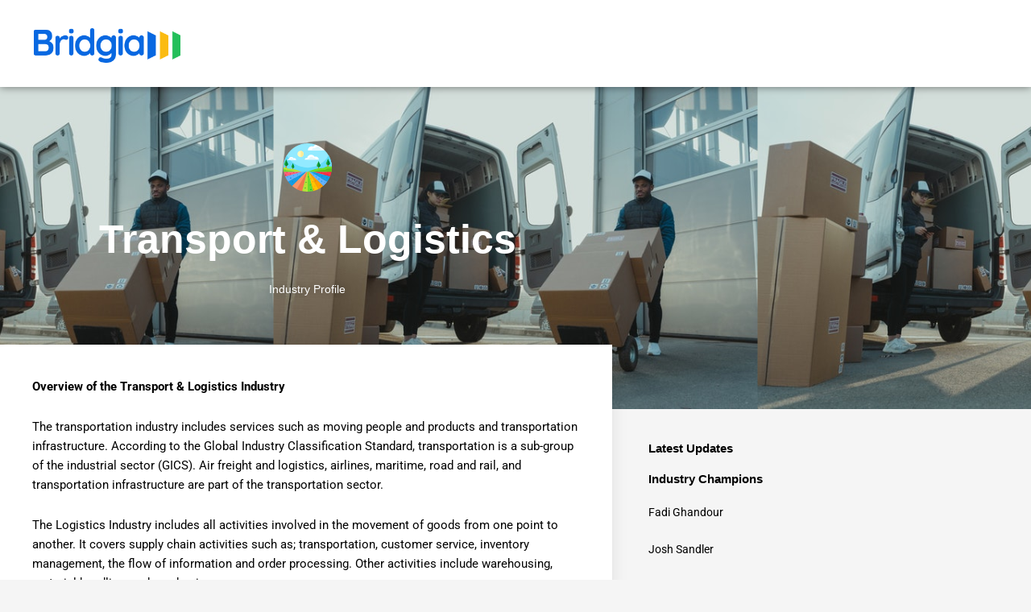

--- FILE ---
content_type: text/html; charset=utf-8
request_url: https://bridgia.net/transport-logistics/
body_size: 49280
content:
<!DOCTYPE html>
<html lang="en-GB">
<head>
<meta charset="UTF-8">
<meta name="viewport" content="width=device-width, initial-scale=1">
	<link rel="profile" href="https://gmpg.org/xfn/11"> 
	<title>Transport &#038; Logistics &#8211; Bridgia</title>
        <style>
            :root {
                        }

                    </style>
		<meta name='robots' content='max-image-preview:large' />
	<style>img:is([sizes="auto" i], [sizes^="auto," i]) { contain-intrinsic-size: 3000px 1500px }</style>
	<link rel='dns-prefetch' href='//cdnjs.cloudflare.com' />
<link rel='dns-prefetch' href='//stats.wp.com' />
<link rel='dns-prefetch' href='//fonts.googleapis.com' />
<link rel='dns-prefetch' href='//www.googletagmanager.com' />
<link rel='preconnect' href='//i0.wp.com' />
<link rel='preconnect' href='//c0.wp.com' />
<link rel="alternate" type="application/rss+xml" title="Bridgia &raquo; Feed" href="https://bridgia.net/feed/" />
<script>
window._wpemojiSettings = {"baseUrl":"https:\/\/s.w.org\/images\/core\/emoji\/15.0.3\/72x72\/","ext":".png","svgUrl":"https:\/\/s.w.org\/images\/core\/emoji\/15.0.3\/svg\/","svgExt":".svg","source":{"concatemoji":"https:\/\/bridgia.net\/wp-includes\/js\/wp-emoji-release.min.js?ver=1ac75833c0ff2f52caad5c39dac61ecd"}};
/*! This file is auto-generated */
!function(i,n){var o,s,e;function c(e){try{var t={supportTests:e,timestamp:(new Date).valueOf()};sessionStorage.setItem(o,JSON.stringify(t))}catch(e){}}function p(e,t,n){e.clearRect(0,0,e.canvas.width,e.canvas.height),e.fillText(t,0,0);var t=new Uint32Array(e.getImageData(0,0,e.canvas.width,e.canvas.height).data),r=(e.clearRect(0,0,e.canvas.width,e.canvas.height),e.fillText(n,0,0),new Uint32Array(e.getImageData(0,0,e.canvas.width,e.canvas.height).data));return t.every(function(e,t){return e===r[t]})}function u(e,t,n){switch(t){case"flag":return n(e,"\ud83c\udff3\ufe0f\u200d\u26a7\ufe0f","\ud83c\udff3\ufe0f\u200b\u26a7\ufe0f")?!1:!n(e,"\ud83c\uddfa\ud83c\uddf3","\ud83c\uddfa\u200b\ud83c\uddf3")&&!n(e,"\ud83c\udff4\udb40\udc67\udb40\udc62\udb40\udc65\udb40\udc6e\udb40\udc67\udb40\udc7f","\ud83c\udff4\u200b\udb40\udc67\u200b\udb40\udc62\u200b\udb40\udc65\u200b\udb40\udc6e\u200b\udb40\udc67\u200b\udb40\udc7f");case"emoji":return!n(e,"\ud83d\udc26\u200d\u2b1b","\ud83d\udc26\u200b\u2b1b")}return!1}function f(e,t,n){var r="undefined"!=typeof WorkerGlobalScope&&self instanceof WorkerGlobalScope?new OffscreenCanvas(300,150):i.createElement("canvas"),a=r.getContext("2d",{willReadFrequently:!0}),o=(a.textBaseline="top",a.font="600 32px Arial",{});return e.forEach(function(e){o[e]=t(a,e,n)}),o}function t(e){var t=i.createElement("script");t.src=e,t.defer=!0,i.head.appendChild(t)}"undefined"!=typeof Promise&&(o="wpEmojiSettingsSupports",s=["flag","emoji"],n.supports={everything:!0,everythingExceptFlag:!0},e=new Promise(function(e){i.addEventListener("DOMContentLoaded",e,{once:!0})}),new Promise(function(t){var n=function(){try{var e=JSON.parse(sessionStorage.getItem(o));if("object"==typeof e&&"number"==typeof e.timestamp&&(new Date).valueOf()<e.timestamp+604800&&"object"==typeof e.supportTests)return e.supportTests}catch(e){}return null}();if(!n){if("undefined"!=typeof Worker&&"undefined"!=typeof OffscreenCanvas&&"undefined"!=typeof URL&&URL.createObjectURL&&"undefined"!=typeof Blob)try{var e="postMessage("+f.toString()+"("+[JSON.stringify(s),u.toString(),p.toString()].join(",")+"));",r=new Blob([e],{type:"text/javascript"}),a=new Worker(URL.createObjectURL(r),{name:"wpTestEmojiSupports"});return void(a.onmessage=function(e){c(n=e.data),a.terminate(),t(n)})}catch(e){}c(n=f(s,u,p))}t(n)}).then(function(e){for(var t in e)n.supports[t]=e[t],n.supports.everything=n.supports.everything&&n.supports[t],"flag"!==t&&(n.supports.everythingExceptFlag=n.supports.everythingExceptFlag&&n.supports[t]);n.supports.everythingExceptFlag=n.supports.everythingExceptFlag&&!n.supports.flag,n.DOMReady=!1,n.readyCallback=function(){n.DOMReady=!0}}).then(function(){return e}).then(function(){var e;n.supports.everything||(n.readyCallback(),(e=n.source||{}).concatemoji?t(e.concatemoji):e.wpemoji&&e.twemoji&&(t(e.twemoji),t(e.wpemoji)))}))}((window,document),window._wpemojiSettings);
</script>
		<style id="content-control-block-styles">
			@media (max-width: 640px) {
	.cc-hide-on-mobile {
		display: none !important;
	}
}
@media (min-width: 641px) and (max-width: 920px) {
	.cc-hide-on-tablet {
		display: none !important;
	}
}
@media (min-width: 921px) and (max-width: 1440px) {
	.cc-hide-on-desktop {
		display: none !important;
	}
}		</style>
		<link rel='stylesheet' id='astra-theme-css-css' href='https://bridgia.net/wp-content/themes/astra/assets/css/minified/frontend.min.css?ver=4.11.15' media='all' />
<style id='astra-theme-css-inline-css'>
.ast-no-sidebar .entry-content .alignfull {margin-left: calc( -50vw + 50%);margin-right: calc( -50vw + 50%);max-width: 100vw;width: 100vw;}.ast-no-sidebar .entry-content .alignwide {margin-left: calc(-41vw + 50%);margin-right: calc(-41vw + 50%);max-width: unset;width: unset;}.ast-no-sidebar .entry-content .alignfull .alignfull,.ast-no-sidebar .entry-content .alignfull .alignwide,.ast-no-sidebar .entry-content .alignwide .alignfull,.ast-no-sidebar .entry-content .alignwide .alignwide,.ast-no-sidebar .entry-content .wp-block-column .alignfull,.ast-no-sidebar .entry-content .wp-block-column .alignwide{width: 100%;margin-left: auto;margin-right: auto;}.wp-block-gallery,.blocks-gallery-grid {margin: 0;}.wp-block-separator {max-width: 100px;}.wp-block-separator.is-style-wide,.wp-block-separator.is-style-dots {max-width: none;}.entry-content .has-2-columns .wp-block-column:first-child {padding-right: 10px;}.entry-content .has-2-columns .wp-block-column:last-child {padding-left: 10px;}@media (max-width: 782px) {.entry-content .wp-block-columns .wp-block-column {flex-basis: 100%;}.entry-content .has-2-columns .wp-block-column:first-child {padding-right: 0;}.entry-content .has-2-columns .wp-block-column:last-child {padding-left: 0;}}body .entry-content .wp-block-latest-posts {margin-left: 0;}body .entry-content .wp-block-latest-posts li {list-style: none;}.ast-no-sidebar .ast-container .entry-content .wp-block-latest-posts {margin-left: 0;}.ast-header-break-point .entry-content .alignwide {margin-left: auto;margin-right: auto;}.entry-content .blocks-gallery-item img {margin-bottom: auto;}.wp-block-pullquote {border-top: 4px solid #555d66;border-bottom: 4px solid #555d66;color: #40464d;}:root{--ast-post-nav-space:0;--ast-container-default-xlg-padding:6.67em;--ast-container-default-lg-padding:5.67em;--ast-container-default-slg-padding:4.34em;--ast-container-default-md-padding:3.34em;--ast-container-default-sm-padding:6.67em;--ast-container-default-xs-padding:2.4em;--ast-container-default-xxs-padding:1.4em;--ast-code-block-background:#EEEEEE;--ast-comment-inputs-background:#FAFAFA;--ast-normal-container-width:1920px;--ast-narrow-container-width:750px;--ast-blog-title-font-weight:normal;--ast-blog-meta-weight:inherit;--ast-global-color-primary:var(--ast-global-color-5);--ast-global-color-secondary:var(--ast-global-color-4);--ast-global-color-alternate-background:var(--ast-global-color-7);--ast-global-color-subtle-background:var(--ast-global-color-6);--ast-bg-style-guide:#F8FAFC;--ast-shadow-style-guide:0px 0px 4px 0 #00000057;--ast-global-dark-bg-style:#fff;--ast-global-dark-lfs:#fbfbfb;--ast-widget-bg-color:#fafafa;--ast-wc-container-head-bg-color:#fbfbfb;--ast-title-layout-bg:#eeeeee;--ast-search-border-color:#e7e7e7;--ast-lifter-hover-bg:#e6e6e6;--ast-gallery-block-color:#000;--srfm-color-input-label:var(--ast-global-color-2);}html{font-size:93.75%;}a,.page-title{color:var(--ast-global-color-0);}a:hover,a:focus{color:var(--ast-global-color-1);}body,button,input,select,textarea,.ast-button,.ast-custom-button{font-family:'Roboto',sans-serif;font-weight:400;font-size:15px;font-size:1rem;line-height:var(--ast-body-line-height,1.65em);}blockquote{color:var(--ast-global-color-3);}h1,h2,h3,h4,h5,h6,.entry-content :where(h1,h2,h3,h4,h5,h6),.site-title,.site-title a{font-family:'Roboto',sans-serif;font-weight:400;}.ast-site-identity .site-title a{color:var(--ast-global-color-2);}.site-title{font-size:35px;font-size:2.3333333333333rem;display:block;}.site-header .site-description{font-size:15px;font-size:1rem;display:block;}.entry-title{font-size:26px;font-size:1.7333333333333rem;}.archive .ast-article-post .ast-article-inner,.blog .ast-article-post .ast-article-inner,.archive .ast-article-post .ast-article-inner:hover,.blog .ast-article-post .ast-article-inner:hover{overflow:hidden;}h1,.entry-content :where(h1){font-size:40px;font-size:2.6666666666667rem;font-family:'Roboto',sans-serif;line-height:1.4em;}h2,.entry-content :where(h2){font-size:32px;font-size:2.1333333333333rem;font-family:'Roboto',sans-serif;line-height:1.3em;}h3,.entry-content :where(h3){font-size:26px;font-size:1.7333333333333rem;font-family:'Roboto',sans-serif;line-height:1.3em;}h4,.entry-content :where(h4){font-size:24px;font-size:1.6rem;line-height:1.2em;font-family:'Roboto',sans-serif;}h5,.entry-content :where(h5){font-size:20px;font-size:1.3333333333333rem;line-height:1.2em;font-family:'Roboto',sans-serif;}h6,.entry-content :where(h6){font-size:16px;font-size:1.0666666666667rem;line-height:1.25em;font-family:'Roboto',sans-serif;}::selection{background-color:var(--ast-global-color-0);color:#ffffff;}body,h1,h2,h3,h4,h5,h6,.entry-title a,.entry-content :where(h1,h2,h3,h4,h5,h6){color:var(--ast-global-color-3);}.tagcloud a:hover,.tagcloud a:focus,.tagcloud a.current-item{color:#ffffff;border-color:var(--ast-global-color-0);background-color:var(--ast-global-color-0);}input:focus,input[type="text"]:focus,input[type="email"]:focus,input[type="url"]:focus,input[type="password"]:focus,input[type="reset"]:focus,input[type="search"]:focus,textarea:focus{border-color:var(--ast-global-color-0);}input[type="radio"]:checked,input[type=reset],input[type="checkbox"]:checked,input[type="checkbox"]:hover:checked,input[type="checkbox"]:focus:checked,input[type=range]::-webkit-slider-thumb{border-color:var(--ast-global-color-0);background-color:var(--ast-global-color-0);box-shadow:none;}.site-footer a:hover + .post-count,.site-footer a:focus + .post-count{background:var(--ast-global-color-0);border-color:var(--ast-global-color-0);}.single .nav-links .nav-previous,.single .nav-links .nav-next{color:var(--ast-global-color-0);}.entry-meta,.entry-meta *{line-height:1.45;color:var(--ast-global-color-0);}.entry-meta a:not(.ast-button):hover,.entry-meta a:not(.ast-button):hover *,.entry-meta a:not(.ast-button):focus,.entry-meta a:not(.ast-button):focus *,.page-links > .page-link,.page-links .page-link:hover,.post-navigation a:hover{color:var(--ast-global-color-1);}#cat option,.secondary .calendar_wrap thead a,.secondary .calendar_wrap thead a:visited{color:var(--ast-global-color-0);}.secondary .calendar_wrap #today,.ast-progress-val span{background:var(--ast-global-color-0);}.secondary a:hover + .post-count,.secondary a:focus + .post-count{background:var(--ast-global-color-0);border-color:var(--ast-global-color-0);}.calendar_wrap #today > a{color:#ffffff;}.page-links .page-link,.single .post-navigation a{color:var(--ast-global-color-0);}.ast-search-menu-icon .search-form button.search-submit{padding:0 4px;}.ast-search-menu-icon form.search-form{padding-right:0;}.ast-search-menu-icon.slide-search input.search-field{width:0;}.ast-header-search .ast-search-menu-icon.ast-dropdown-active .search-form,.ast-header-search .ast-search-menu-icon.ast-dropdown-active .search-field:focus{transition:all 0.2s;}.search-form input.search-field:focus{outline:none;}.widget-title,.widget .wp-block-heading{font-size:21px;font-size:1.4rem;color:var(--ast-global-color-3);}.ast-search-menu-icon.slide-search a:focus-visible:focus-visible,.astra-search-icon:focus-visible,#close:focus-visible,a:focus-visible,.ast-menu-toggle:focus-visible,.site .skip-link:focus-visible,.wp-block-loginout input:focus-visible,.wp-block-search.wp-block-search__button-inside .wp-block-search__inside-wrapper,.ast-header-navigation-arrow:focus-visible,.ast-orders-table__row .ast-orders-table__cell:focus-visible,a#ast-apply-coupon:focus-visible,#ast-apply-coupon:focus-visible,#close:focus-visible,.button.search-submit:focus-visible,#search_submit:focus,.normal-search:focus-visible,.ast-header-account-wrap:focus-visible,.astra-cart-drawer-close:focus,.ast-single-variation:focus,.ast-button:focus{outline-style:dotted;outline-color:inherit;outline-width:thin;}input:focus,input[type="text"]:focus,input[type="email"]:focus,input[type="url"]:focus,input[type="password"]:focus,input[type="reset"]:focus,input[type="search"]:focus,input[type="number"]:focus,textarea:focus,.wp-block-search__input:focus,[data-section="section-header-mobile-trigger"] .ast-button-wrap .ast-mobile-menu-trigger-minimal:focus,.ast-mobile-popup-drawer.active .menu-toggle-close:focus,#ast-scroll-top:focus,#coupon_code:focus,#ast-coupon-code:focus{border-style:dotted;border-color:inherit;border-width:thin;}input{outline:none;}.ast-logo-title-inline .site-logo-img{padding-right:1em;}body .ast-oembed-container *{position:absolute;top:0;width:100%;height:100%;left:0;}body .wp-block-embed-pocket-casts .ast-oembed-container *{position:unset;}.ast-single-post-featured-section + article {margin-top: 2em;}.site-content .ast-single-post-featured-section img {width: 100%;overflow: hidden;object-fit: cover;}.site > .ast-single-related-posts-container {margin-top: 0;}@media (min-width: 922px) {.ast-desktop .ast-container--narrow {max-width: var(--ast-narrow-container-width);margin: 0 auto;}}.ast-page-builder-template .hentry {margin: 0;}.ast-page-builder-template .site-content > .ast-container {max-width: 100%;padding: 0;}.ast-page-builder-template .site .site-content #primary {padding: 0;margin: 0;}.ast-page-builder-template .no-results {text-align: center;margin: 4em auto;}.ast-page-builder-template .ast-pagination {padding: 2em;}.ast-page-builder-template .entry-header.ast-no-title.ast-no-thumbnail {margin-top: 0;}.ast-page-builder-template .entry-header.ast-header-without-markup {margin-top: 0;margin-bottom: 0;}.ast-page-builder-template .entry-header.ast-no-title.ast-no-meta {margin-bottom: 0;}.ast-page-builder-template.single .post-navigation {padding-bottom: 2em;}.ast-page-builder-template.single-post .site-content > .ast-container {max-width: 100%;}.ast-page-builder-template .entry-header {margin-top: 4em;margin-left: auto;margin-right: auto;padding-left: 20px;padding-right: 20px;}.single.ast-page-builder-template .entry-header {padding-left: 20px;padding-right: 20px;}.ast-page-builder-template .ast-archive-description {margin: 4em auto 0;padding-left: 20px;padding-right: 20px;}.ast-page-builder-template.ast-no-sidebar .entry-content .alignwide {margin-left: 0;margin-right: 0;}@media (max-width:921.9px){#ast-desktop-header{display:none;}}@media (min-width:922px){#ast-mobile-header{display:none;}}@media( max-width: 420px ) {.single .nav-links .nav-previous,.single .nav-links .nav-next {width: 100%;text-align: center;}}.wp-block-buttons.aligncenter{justify-content:center;}@media (max-width:921px){.ast-theme-transparent-header #primary,.ast-theme-transparent-header #secondary{padding:0;}}@media (max-width:921px){.ast-plain-container.ast-no-sidebar #primary{padding:0;}}.ast-plain-container.ast-no-sidebar #primary{margin-top:0;margin-bottom:0;}@media (min-width:1200px){.wp-block-group .has-background{padding:20px;}}@media (min-width:1200px){.ast-page-builder-template.ast-no-sidebar .entry-content .wp-block-cover.alignwide,.ast-page-builder-template.ast-no-sidebar .entry-content .wp-block-cover.alignfull{padding-right:0;padding-left:0;}}@media (min-width:1200px){.wp-block-cover-image.alignwide .wp-block-cover__inner-container,.wp-block-cover.alignwide .wp-block-cover__inner-container,.wp-block-cover-image.alignfull .wp-block-cover__inner-container,.wp-block-cover.alignfull .wp-block-cover__inner-container{width:100%;}}.wp-block-columns{margin-bottom:unset;}.wp-block-image.size-full{margin:2rem 0;}.wp-block-separator.has-background{padding:0;}.wp-block-gallery{margin-bottom:1.6em;}.wp-block-group{padding-top:4em;padding-bottom:4em;}.wp-block-group__inner-container .wp-block-columns:last-child,.wp-block-group__inner-container :last-child,.wp-block-table table{margin-bottom:0;}.blocks-gallery-grid{width:100%;}.wp-block-navigation-link__content{padding:5px 0;}.wp-block-group .wp-block-group .has-text-align-center,.wp-block-group .wp-block-column .has-text-align-center{max-width:100%;}.has-text-align-center{margin:0 auto;}@media (min-width:1200px){.wp-block-cover__inner-container,.alignwide .wp-block-group__inner-container,.alignfull .wp-block-group__inner-container{max-width:1200px;margin:0 auto;}.wp-block-group.alignnone,.wp-block-group.aligncenter,.wp-block-group.alignleft,.wp-block-group.alignright,.wp-block-group.alignwide,.wp-block-columns.alignwide{margin:2rem 0 1rem 0;}}@media (max-width:1200px){.wp-block-group{padding:3em;}.wp-block-group .wp-block-group{padding:1.5em;}.wp-block-columns,.wp-block-column{margin:1rem 0;}}@media (min-width:921px){.wp-block-columns .wp-block-group{padding:2em;}}@media (max-width:544px){.wp-block-cover-image .wp-block-cover__inner-container,.wp-block-cover .wp-block-cover__inner-container{width:unset;}.wp-block-cover,.wp-block-cover-image{padding:2em 0;}.wp-block-group,.wp-block-cover{padding:2em;}.wp-block-media-text__media img,.wp-block-media-text__media video{width:unset;max-width:100%;}.wp-block-media-text.has-background .wp-block-media-text__content{padding:1em;}}.wp-block-image.aligncenter{margin-left:auto;margin-right:auto;}.wp-block-table.aligncenter{margin-left:auto;margin-right:auto;}@media (min-width:544px){.entry-content .wp-block-media-text.has-media-on-the-right .wp-block-media-text__content{padding:0 8% 0 0;}.entry-content .wp-block-media-text .wp-block-media-text__content{padding:0 0 0 8%;}.ast-plain-container .site-content .entry-content .has-custom-content-position.is-position-bottom-left > *,.ast-plain-container .site-content .entry-content .has-custom-content-position.is-position-bottom-right > *,.ast-plain-container .site-content .entry-content .has-custom-content-position.is-position-top-left > *,.ast-plain-container .site-content .entry-content .has-custom-content-position.is-position-top-right > *,.ast-plain-container .site-content .entry-content .has-custom-content-position.is-position-center-right > *,.ast-plain-container .site-content .entry-content .has-custom-content-position.is-position-center-left > *{margin:0;}}@media (max-width:544px){.entry-content .wp-block-media-text .wp-block-media-text__content{padding:8% 0;}.wp-block-media-text .wp-block-media-text__media img{width:auto;max-width:100%;}}.wp-block-buttons .wp-block-button.is-style-outline .wp-block-button__link.wp-element-button,.ast-outline-button,.wp-block-uagb-buttons-child .uagb-buttons-repeater.ast-outline-button{border-top-width:2px;border-right-width:2px;border-bottom-width:2px;border-left-width:2px;font-family:inherit;font-weight:inherit;line-height:1em;}.wp-block-button .wp-block-button__link.wp-element-button.is-style-outline:not(.has-background),.wp-block-button.is-style-outline>.wp-block-button__link.wp-element-button:not(.has-background),.ast-outline-button{background-color:transparent;}.entry-content[data-ast-blocks-layout] > figure{margin-bottom:1em;}.elementor-widget-container .elementor-loop-container .e-loop-item[data-elementor-type="loop-item"]{width:100%;}@media (max-width:921px){.ast-left-sidebar #content > .ast-container{display:flex;flex-direction:column-reverse;width:100%;}.ast-separate-container .ast-article-post,.ast-separate-container .ast-article-single{padding:1.5em 2.14em;}.ast-author-box img.avatar{margin:20px 0 0 0;}}@media (min-width:922px){.ast-separate-container.ast-right-sidebar #primary,.ast-separate-container.ast-left-sidebar #primary{border:0;}.search-no-results.ast-separate-container #primary{margin-bottom:4em;}}.elementor-widget-button .elementor-button{border-style:solid;text-decoration:none;border-top-width:0;border-right-width:0;border-left-width:0;border-bottom-width:0;}body .elementor-button.elementor-size-sm,body .elementor-button.elementor-size-xs,body .elementor-button.elementor-size-md,body .elementor-button.elementor-size-lg,body .elementor-button.elementor-size-xl,body .elementor-button{padding-top:10px;padding-right:40px;padding-bottom:10px;padding-left:40px;}.wp-block-button .wp-block-button__link{color:#ffffff;}.elementor-widget-button .elementor-button{line-height:1em;}.wp-block-button .wp-block-button__link:hover,.wp-block-button .wp-block-button__link:focus{color:#ffffff;background-color:var(--ast-global-color-1);border-color:var(--ast-global-color-1);}.elementor-widget-heading h1.elementor-heading-title{line-height:1.4em;}.elementor-widget-heading h2.elementor-heading-title{line-height:1.3em;}.elementor-widget-heading h3.elementor-heading-title{line-height:1.3em;}.elementor-widget-heading h4.elementor-heading-title{line-height:1.2em;}.elementor-widget-heading h5.elementor-heading-title{line-height:1.2em;}.elementor-widget-heading h6.elementor-heading-title{line-height:1.25em;}.wp-block-button .wp-block-button__link{border-top-width:0;border-right-width:0;border-left-width:0;border-bottom-width:0;border-color:var(--ast-global-color-0);background-color:var(--ast-global-color-0);color:#ffffff;font-family:inherit;font-weight:inherit;line-height:1em;padding-top:10px;padding-right:40px;padding-bottom:10px;padding-left:40px;}.menu-toggle,button,.ast-button,.ast-custom-button,.button,input#submit,input[type="button"],input[type="submit"],input[type="reset"]{border-style:solid;border-top-width:0;border-right-width:0;border-left-width:0;border-bottom-width:0;color:#ffffff;border-color:var(--ast-global-color-0);background-color:var(--ast-global-color-0);padding-top:10px;padding-right:40px;padding-bottom:10px;padding-left:40px;font-family:inherit;font-weight:inherit;line-height:1em;}button:focus,.menu-toggle:hover,button:hover,.ast-button:hover,.ast-custom-button:hover .button:hover,.ast-custom-button:hover ,input[type=reset]:hover,input[type=reset]:focus,input#submit:hover,input#submit:focus,input[type="button"]:hover,input[type="button"]:focus,input[type="submit"]:hover,input[type="submit"]:focus{color:#ffffff;background-color:var(--ast-global-color-1);border-color:var(--ast-global-color-1);}@media (max-width:921px){.ast-mobile-header-stack .main-header-bar .ast-search-menu-icon{display:inline-block;}.ast-header-break-point.ast-header-custom-item-outside .ast-mobile-header-stack .main-header-bar .ast-search-icon{margin:0;}.ast-comment-avatar-wrap img{max-width:2.5em;}.ast-comment-meta{padding:0 1.8888em 1.3333em;}.ast-separate-container .ast-comment-list li.depth-1{padding:1.5em 2.14em;}.ast-separate-container .comment-respond{padding:2em 2.14em;}}@media (min-width:544px){.ast-container{max-width:100%;}}@media (max-width:544px){.ast-separate-container .ast-article-post,.ast-separate-container .ast-article-single,.ast-separate-container .comments-title,.ast-separate-container .ast-archive-description{padding:1.5em 1em;}.ast-separate-container #content .ast-container{padding-left:0.54em;padding-right:0.54em;}.ast-separate-container .ast-comment-list .bypostauthor{padding:.5em;}.ast-search-menu-icon.ast-dropdown-active .search-field{width:170px;}} #ast-mobile-header .ast-site-header-cart-li a{pointer-events:none;}@media (min-width:545px){.ast-page-builder-template .comments-area,.single.ast-page-builder-template .entry-header,.single.ast-page-builder-template .post-navigation,.single.ast-page-builder-template .ast-single-related-posts-container{max-width:1960px;margin-left:auto;margin-right:auto;}}.ast-no-sidebar.ast-separate-container .entry-content .alignfull {margin-left: -6.67em;margin-right: -6.67em;width: auto;}@media (max-width: 1200px) {.ast-no-sidebar.ast-separate-container .entry-content .alignfull {margin-left: -2.4em;margin-right: -2.4em;}}@media (max-width: 768px) {.ast-no-sidebar.ast-separate-container .entry-content .alignfull {margin-left: -2.14em;margin-right: -2.14em;}}@media (max-width: 544px) {.ast-no-sidebar.ast-separate-container .entry-content .alignfull {margin-left: -1em;margin-right: -1em;}}.ast-no-sidebar.ast-separate-container .entry-content .alignwide {margin-left: -20px;margin-right: -20px;}.ast-no-sidebar.ast-separate-container .entry-content .wp-block-column .alignfull,.ast-no-sidebar.ast-separate-container .entry-content .wp-block-column .alignwide {margin-left: auto;margin-right: auto;width: 100%;}@media (max-width:921px){.site-title{display:block;}.site-header .site-description{display:block;}h1,.entry-content :where(h1){font-size:30px;}h2,.entry-content :where(h2){font-size:25px;}h3,.entry-content :where(h3){font-size:20px;}}@media (max-width:544px){.site-title{display:block;}.site-header .site-description{display:block;}h1,.entry-content :where(h1){font-size:30px;}h2,.entry-content :where(h2){font-size:25px;}h3,.entry-content :where(h3){font-size:20px;}}@media (max-width:921px){html{font-size:85.5%;}}@media (max-width:544px){html{font-size:85.5%;}}@media (min-width:922px){.ast-container{max-width:1960px;}}@font-face {font-family: "Astra";src: url(https://bridgia.net/wp-content/themes/astra/assets/fonts/astra.woff) format("woff"),url(https://bridgia.net/wp-content/themes/astra/assets/fonts/astra.ttf) format("truetype"),url(https://bridgia.net/wp-content/themes/astra/assets/fonts/astra.svg#astra) format("svg");font-weight: normal;font-style: normal;font-display: fallback;}@media (min-width:922px){.main-header-menu .sub-menu .menu-item.ast-left-align-sub-menu:hover > .sub-menu,.main-header-menu .sub-menu .menu-item.ast-left-align-sub-menu.focus > .sub-menu{margin-left:-0px;}}.site .comments-area{padding-bottom:3em;}.astra-icon-down_arrow::after {content: "\e900";font-family: Astra;}.astra-icon-close::after {content: "\e5cd";font-family: Astra;}.astra-icon-drag_handle::after {content: "\e25d";font-family: Astra;}.astra-icon-format_align_justify::after {content: "\e235";font-family: Astra;}.astra-icon-menu::after {content: "\e5d2";font-family: Astra;}.astra-icon-reorder::after {content: "\e8fe";font-family: Astra;}.astra-icon-search::after {content: "\e8b6";font-family: Astra;}.astra-icon-zoom_in::after {content: "\e56b";font-family: Astra;}.astra-icon-check-circle::after {content: "\e901";font-family: Astra;}.astra-icon-shopping-cart::after {content: "\f07a";font-family: Astra;}.astra-icon-shopping-bag::after {content: "\f290";font-family: Astra;}.astra-icon-shopping-basket::after {content: "\f291";font-family: Astra;}.astra-icon-circle-o::after {content: "\e903";font-family: Astra;}.astra-icon-certificate::after {content: "\e902";font-family: Astra;}blockquote {padding: 1.2em;}:root .has-ast-global-color-0-color{color:var(--ast-global-color-0);}:root .has-ast-global-color-0-background-color{background-color:var(--ast-global-color-0);}:root .wp-block-button .has-ast-global-color-0-color{color:var(--ast-global-color-0);}:root .wp-block-button .has-ast-global-color-0-background-color{background-color:var(--ast-global-color-0);}:root .has-ast-global-color-1-color{color:var(--ast-global-color-1);}:root .has-ast-global-color-1-background-color{background-color:var(--ast-global-color-1);}:root .wp-block-button .has-ast-global-color-1-color{color:var(--ast-global-color-1);}:root .wp-block-button .has-ast-global-color-1-background-color{background-color:var(--ast-global-color-1);}:root .has-ast-global-color-2-color{color:var(--ast-global-color-2);}:root .has-ast-global-color-2-background-color{background-color:var(--ast-global-color-2);}:root .wp-block-button .has-ast-global-color-2-color{color:var(--ast-global-color-2);}:root .wp-block-button .has-ast-global-color-2-background-color{background-color:var(--ast-global-color-2);}:root .has-ast-global-color-3-color{color:var(--ast-global-color-3);}:root .has-ast-global-color-3-background-color{background-color:var(--ast-global-color-3);}:root .wp-block-button .has-ast-global-color-3-color{color:var(--ast-global-color-3);}:root .wp-block-button .has-ast-global-color-3-background-color{background-color:var(--ast-global-color-3);}:root .has-ast-global-color-4-color{color:var(--ast-global-color-4);}:root .has-ast-global-color-4-background-color{background-color:var(--ast-global-color-4);}:root .wp-block-button .has-ast-global-color-4-color{color:var(--ast-global-color-4);}:root .wp-block-button .has-ast-global-color-4-background-color{background-color:var(--ast-global-color-4);}:root .has-ast-global-color-5-color{color:var(--ast-global-color-5);}:root .has-ast-global-color-5-background-color{background-color:var(--ast-global-color-5);}:root .wp-block-button .has-ast-global-color-5-color{color:var(--ast-global-color-5);}:root .wp-block-button .has-ast-global-color-5-background-color{background-color:var(--ast-global-color-5);}:root .has-ast-global-color-6-color{color:var(--ast-global-color-6);}:root .has-ast-global-color-6-background-color{background-color:var(--ast-global-color-6);}:root .wp-block-button .has-ast-global-color-6-color{color:var(--ast-global-color-6);}:root .wp-block-button .has-ast-global-color-6-background-color{background-color:var(--ast-global-color-6);}:root .has-ast-global-color-7-color{color:var(--ast-global-color-7);}:root .has-ast-global-color-7-background-color{background-color:var(--ast-global-color-7);}:root .wp-block-button .has-ast-global-color-7-color{color:var(--ast-global-color-7);}:root .wp-block-button .has-ast-global-color-7-background-color{background-color:var(--ast-global-color-7);}:root .has-ast-global-color-8-color{color:var(--ast-global-color-8);}:root .has-ast-global-color-8-background-color{background-color:var(--ast-global-color-8);}:root .wp-block-button .has-ast-global-color-8-color{color:var(--ast-global-color-8);}:root .wp-block-button .has-ast-global-color-8-background-color{background-color:var(--ast-global-color-8);}:root{--ast-global-color-0:#0170B9;--ast-global-color-1:#3a3a3a;--ast-global-color-2:#3a3a3a;--ast-global-color-3:#4B4F58;--ast-global-color-4:#F5F5F5;--ast-global-color-5:#FFFFFF;--ast-global-color-6:#E5E5E5;--ast-global-color-7:#424242;--ast-global-color-8:#000000;}:root {--ast-border-color : #dddddd;}.ast-single-entry-banner {-js-display: flex;display: flex;flex-direction: column;justify-content: center;text-align: center;position: relative;background: var(--ast-title-layout-bg);}.ast-single-entry-banner[data-banner-layout="layout-1"] {max-width: 1920px;background: inherit;padding: 20px 0;}.ast-single-entry-banner[data-banner-width-type="custom"] {margin: 0 auto;width: 100%;}.ast-single-entry-banner + .site-content .entry-header {margin-bottom: 0;}.site .ast-author-avatar {--ast-author-avatar-size: ;}a.ast-underline-text {text-decoration: underline;}.ast-container > .ast-terms-link {position: relative;display: block;}a.ast-button.ast-badge-tax {padding: 4px 8px;border-radius: 3px;font-size: inherit;}header.entry-header{text-align:left;}header.entry-header > *:not(:last-child){margin-bottom:10px;}@media (max-width:921px){header.entry-header{text-align:left;}}@media (max-width:544px){header.entry-header{text-align:left;}}.ast-archive-entry-banner {-js-display: flex;display: flex;flex-direction: column;justify-content: center;text-align: center;position: relative;background: var(--ast-title-layout-bg);}.ast-archive-entry-banner[data-banner-width-type="custom"] {margin: 0 auto;width: 100%;}.ast-archive-entry-banner[data-banner-layout="layout-1"] {background: inherit;padding: 20px 0;text-align: left;}body.archive .ast-archive-description{max-width:1920px;width:100%;text-align:left;padding-top:3em;padding-right:3em;padding-bottom:3em;padding-left:3em;}body.archive .ast-archive-description .ast-archive-title,body.archive .ast-archive-description .ast-archive-title *{font-size:40px;font-size:2.6666666666667rem;}body.archive .ast-archive-description > *:not(:last-child){margin-bottom:10px;}@media (max-width:921px){body.archive .ast-archive-description{text-align:left;}}@media (max-width:544px){body.archive .ast-archive-description{text-align:left;}}.ast-breadcrumbs .trail-browse,.ast-breadcrumbs .trail-items,.ast-breadcrumbs .trail-items li{display:inline-block;margin:0;padding:0;border:none;background:inherit;text-indent:0;text-decoration:none;}.ast-breadcrumbs .trail-browse{font-size:inherit;font-style:inherit;font-weight:inherit;color:inherit;}.ast-breadcrumbs .trail-items{list-style:none;}.trail-items li::after{padding:0 0.3em;content:"\00bb";}.trail-items li:last-of-type::after{display:none;}h1,h2,h3,h4,h5,h6,.entry-content :where(h1,h2,h3,h4,h5,h6){color:var(--ast-global-color-2);}@media (max-width:921px){.ast-builder-grid-row-container.ast-builder-grid-row-tablet-3-firstrow .ast-builder-grid-row > *:first-child,.ast-builder-grid-row-container.ast-builder-grid-row-tablet-3-lastrow .ast-builder-grid-row > *:last-child{grid-column:1 / -1;}}@media (max-width:544px){.ast-builder-grid-row-container.ast-builder-grid-row-mobile-3-firstrow .ast-builder-grid-row > *:first-child,.ast-builder-grid-row-container.ast-builder-grid-row-mobile-3-lastrow .ast-builder-grid-row > *:last-child{grid-column:1 / -1;}}.ast-builder-layout-element[data-section="title_tagline"]{display:flex;}@media (max-width:921px){.ast-header-break-point .ast-builder-layout-element[data-section="title_tagline"]{display:flex;}}@media (max-width:544px){.ast-header-break-point .ast-builder-layout-element[data-section="title_tagline"]{display:flex;}}.ast-builder-menu-1{font-family:inherit;font-weight:inherit;}.ast-builder-menu-1 .sub-menu,.ast-builder-menu-1 .inline-on-mobile .sub-menu{border-top-width:0px;border-bottom-width:0px;border-right-width:0px;border-left-width:0px;border-color:var(--ast-global-color-0);border-style:solid;}.ast-builder-menu-1 .sub-menu .sub-menu{top:0px;}.ast-builder-menu-1 .main-header-menu > .menu-item > .sub-menu,.ast-builder-menu-1 .main-header-menu > .menu-item > .astra-full-megamenu-wrapper{margin-top:0px;}.ast-desktop .ast-builder-menu-1 .main-header-menu > .menu-item > .sub-menu:before,.ast-desktop .ast-builder-menu-1 .main-header-menu > .menu-item > .astra-full-megamenu-wrapper:before{height:calc( 0px + 0px + 5px );}.ast-desktop .ast-builder-menu-1 .menu-item .sub-menu .menu-link{border-style:none;}@media (max-width:921px){.ast-header-break-point .ast-builder-menu-1 .menu-item.menu-item-has-children > .ast-menu-toggle{top:0;}.ast-builder-menu-1 .inline-on-mobile .menu-item.menu-item-has-children > .ast-menu-toggle{right:-15px;}.ast-builder-menu-1 .menu-item-has-children > .menu-link:after{content:unset;}.ast-builder-menu-1 .main-header-menu > .menu-item > .sub-menu,.ast-builder-menu-1 .main-header-menu > .menu-item > .astra-full-megamenu-wrapper{margin-top:0;}}@media (max-width:544px){.ast-header-break-point .ast-builder-menu-1 .menu-item.menu-item-has-children > .ast-menu-toggle{top:0;}.ast-builder-menu-1 .main-header-menu > .menu-item > .sub-menu,.ast-builder-menu-1 .main-header-menu > .menu-item > .astra-full-megamenu-wrapper{margin-top:0;}}.ast-builder-menu-1{display:flex;}@media (max-width:921px){.ast-header-break-point .ast-builder-menu-1{display:flex;}}@media (max-width:544px){.ast-header-break-point .ast-builder-menu-1{display:flex;}}.site-below-footer-wrap{padding-top:20px;padding-bottom:20px;}.site-below-footer-wrap[data-section="section-below-footer-builder"]{background-color:var( --ast-global-color-primary,--ast-global-color-4 );min-height:80px;border-style:solid;border-width:0px;border-top-width:1px;border-top-color:var(--ast-global-color-subtle-background,--ast-global-color-6);}.site-below-footer-wrap[data-section="section-below-footer-builder"] .ast-builder-grid-row{max-width:1920px;min-height:80px;margin-left:auto;margin-right:auto;}.site-below-footer-wrap[data-section="section-below-footer-builder"] .ast-builder-grid-row,.site-below-footer-wrap[data-section="section-below-footer-builder"] .site-footer-section{align-items:flex-start;}.site-below-footer-wrap[data-section="section-below-footer-builder"].ast-footer-row-inline .site-footer-section{display:flex;margin-bottom:0;}.ast-builder-grid-row-full .ast-builder-grid-row{grid-template-columns:1fr;}@media (max-width:921px){.site-below-footer-wrap[data-section="section-below-footer-builder"].ast-footer-row-tablet-inline .site-footer-section{display:flex;margin-bottom:0;}.site-below-footer-wrap[data-section="section-below-footer-builder"].ast-footer-row-tablet-stack .site-footer-section{display:block;margin-bottom:10px;}.ast-builder-grid-row-container.ast-builder-grid-row-tablet-full .ast-builder-grid-row{grid-template-columns:1fr;}}@media (max-width:544px){.site-below-footer-wrap[data-section="section-below-footer-builder"].ast-footer-row-mobile-inline .site-footer-section{display:flex;margin-bottom:0;}.site-below-footer-wrap[data-section="section-below-footer-builder"].ast-footer-row-mobile-stack .site-footer-section{display:block;margin-bottom:10px;}.ast-builder-grid-row-container.ast-builder-grid-row-mobile-full .ast-builder-grid-row{grid-template-columns:1fr;}}.site-below-footer-wrap[data-section="section-below-footer-builder"]{display:grid;}@media (max-width:921px){.ast-header-break-point .site-below-footer-wrap[data-section="section-below-footer-builder"]{display:grid;}}@media (max-width:544px){.ast-header-break-point .site-below-footer-wrap[data-section="section-below-footer-builder"]{display:grid;}}.ast-footer-copyright{text-align:center;}.ast-footer-copyright.site-footer-focus-item {color:#3a3a3a;}@media (max-width:921px){.ast-footer-copyright{text-align:center;}}@media (max-width:544px){.ast-footer-copyright{text-align:center;}}.ast-footer-copyright.ast-builder-layout-element{display:flex;}@media (max-width:921px){.ast-header-break-point .ast-footer-copyright.ast-builder-layout-element{display:flex;}}@media (max-width:544px){.ast-header-break-point .ast-footer-copyright.ast-builder-layout-element{display:flex;}}.elementor-widget-heading .elementor-heading-title{margin:0;}.elementor-page .ast-menu-toggle{color:unset !important;background:unset !important;}.elementor-post.elementor-grid-item.hentry{margin-bottom:0;}.woocommerce div.product .elementor-element.elementor-products-grid .related.products ul.products li.product,.elementor-element .elementor-wc-products .woocommerce[class*='columns-'] ul.products li.product{width:auto;margin:0;float:none;}body .elementor hr{background-color:#ccc;margin:0;}.ast-left-sidebar .elementor-section.elementor-section-stretched,.ast-right-sidebar .elementor-section.elementor-section-stretched{max-width:100%;left:0 !important;}.elementor-posts-container [CLASS*="ast-width-"]{width:100%;}.elementor-template-full-width .ast-container{display:block;}.elementor-screen-only,.screen-reader-text,.screen-reader-text span,.ui-helper-hidden-accessible{top:0 !important;}@media (max-width:544px){.elementor-element .elementor-wc-products .woocommerce[class*="columns-"] ul.products li.product{width:auto;margin:0;}.elementor-element .woocommerce .woocommerce-result-count{float:none;}}.ast-header-break-point .main-header-bar{border-bottom-width:1px;}@media (min-width:922px){.main-header-bar{border-bottom-width:1px;}}.main-header-menu .menu-item, #astra-footer-menu .menu-item, .main-header-bar .ast-masthead-custom-menu-items{-js-display:flex;display:flex;-webkit-box-pack:center;-webkit-justify-content:center;-moz-box-pack:center;-ms-flex-pack:center;justify-content:center;-webkit-box-orient:vertical;-webkit-box-direction:normal;-webkit-flex-direction:column;-moz-box-orient:vertical;-moz-box-direction:normal;-ms-flex-direction:column;flex-direction:column;}.main-header-menu > .menu-item > .menu-link, #astra-footer-menu > .menu-item > .menu-link{height:100%;-webkit-box-align:center;-webkit-align-items:center;-moz-box-align:center;-ms-flex-align:center;align-items:center;-js-display:flex;display:flex;}.main-header-menu .sub-menu .menu-item.menu-item-has-children > .menu-link:after{position:absolute;right:1em;top:50%;transform:translate(0,-50%) rotate(270deg);}.ast-header-break-point .main-header-bar .main-header-bar-navigation .page_item_has_children > .ast-menu-toggle::before, .ast-header-break-point .main-header-bar .main-header-bar-navigation .menu-item-has-children > .ast-menu-toggle::before, .ast-mobile-popup-drawer .main-header-bar-navigation .menu-item-has-children>.ast-menu-toggle::before, .ast-header-break-point .ast-mobile-header-wrap .main-header-bar-navigation .menu-item-has-children > .ast-menu-toggle::before{font-weight:bold;content:"\e900";font-family:Astra;text-decoration:inherit;display:inline-block;}.ast-header-break-point .main-navigation ul.sub-menu .menu-item .menu-link:before{content:"\e900";font-family:Astra;font-size:.65em;text-decoration:inherit;display:inline-block;transform:translate(0, -2px) rotateZ(270deg);margin-right:5px;}.widget_search .search-form:after{font-family:Astra;font-size:1.2em;font-weight:normal;content:"\e8b6";position:absolute;top:50%;right:15px;transform:translate(0, -50%);}.astra-search-icon::before{content:"\e8b6";font-family:Astra;font-style:normal;font-weight:normal;text-decoration:inherit;text-align:center;-webkit-font-smoothing:antialiased;-moz-osx-font-smoothing:grayscale;z-index:3;}.main-header-bar .main-header-bar-navigation .page_item_has_children > a:after, .main-header-bar .main-header-bar-navigation .menu-item-has-children > a:after, .menu-item-has-children .ast-header-navigation-arrow:after{content:"\e900";display:inline-block;font-family:Astra;font-size:.6rem;font-weight:bold;text-rendering:auto;-webkit-font-smoothing:antialiased;-moz-osx-font-smoothing:grayscale;margin-left:10px;line-height:normal;}.menu-item-has-children .sub-menu .ast-header-navigation-arrow:after{margin-left:0;}.ast-mobile-popup-drawer .main-header-bar-navigation .ast-submenu-expanded>.ast-menu-toggle::before{transform:rotateX(180deg);}.ast-header-break-point .main-header-bar-navigation .menu-item-has-children > .menu-link:after{display:none;}@media (min-width:922px){.ast-builder-menu .main-navigation > ul > li:last-child a{margin-right:0;}}.ast-separate-container .ast-article-inner{background-color:transparent;background-image:none;}.ast-separate-container .ast-article-post{background-color:var(--ast-global-color-5);}@media (max-width:921px){.ast-separate-container .ast-article-post{background-color:var(--ast-global-color-5);}}@media (max-width:544px){.ast-separate-container .ast-article-post{background-color:var(--ast-global-color-5);}}.ast-separate-container .ast-article-single:not(.ast-related-post), .ast-separate-container .error-404, .ast-separate-container .no-results, .single.ast-separate-container  .ast-author-meta, .ast-separate-container .related-posts-title-wrapper, .ast-separate-container .comments-count-wrapper, .ast-box-layout.ast-plain-container .site-content, .ast-padded-layout.ast-plain-container .site-content, .ast-separate-container .ast-archive-description, .ast-separate-container .comments-area .comment-respond, .ast-separate-container .comments-area .ast-comment-list li, .ast-separate-container .comments-area .comments-title{background-color:var(--ast-global-color-5);}@media (max-width:921px){.ast-separate-container .ast-article-single:not(.ast-related-post), .ast-separate-container .error-404, .ast-separate-container .no-results, .single.ast-separate-container  .ast-author-meta, .ast-separate-container .related-posts-title-wrapper, .ast-separate-container .comments-count-wrapper, .ast-box-layout.ast-plain-container .site-content, .ast-padded-layout.ast-plain-container .site-content, .ast-separate-container .ast-archive-description{background-color:var(--ast-global-color-5);}}@media (max-width:544px){.ast-separate-container .ast-article-single:not(.ast-related-post), .ast-separate-container .error-404, .ast-separate-container .no-results, .single.ast-separate-container  .ast-author-meta, .ast-separate-container .related-posts-title-wrapper, .ast-separate-container .comments-count-wrapper, .ast-box-layout.ast-plain-container .site-content, .ast-padded-layout.ast-plain-container .site-content, .ast-separate-container .ast-archive-description{background-color:var(--ast-global-color-5);}}.ast-separate-container.ast-two-container #secondary .widget{background-color:var(--ast-global-color-5);}@media (max-width:921px){.ast-separate-container.ast-two-container #secondary .widget{background-color:var(--ast-global-color-5);}}@media (max-width:544px){.ast-separate-container.ast-two-container #secondary .widget{background-color:var(--ast-global-color-5);}}.ast-mobile-header-content > *,.ast-desktop-header-content > * {padding: 10px 0;height: auto;}.ast-mobile-header-content > *:first-child,.ast-desktop-header-content > *:first-child {padding-top: 10px;}.ast-mobile-header-content > .ast-builder-menu,.ast-desktop-header-content > .ast-builder-menu {padding-top: 0;}.ast-mobile-header-content > *:last-child,.ast-desktop-header-content > *:last-child {padding-bottom: 0;}.ast-mobile-header-content .ast-search-menu-icon.ast-inline-search label,.ast-desktop-header-content .ast-search-menu-icon.ast-inline-search label {width: 100%;}.ast-desktop-header-content .main-header-bar-navigation .ast-submenu-expanded > .ast-menu-toggle::before {transform: rotateX(180deg);}#ast-desktop-header .ast-desktop-header-content,.ast-mobile-header-content .ast-search-icon,.ast-desktop-header-content .ast-search-icon,.ast-mobile-header-wrap .ast-mobile-header-content,.ast-main-header-nav-open.ast-popup-nav-open .ast-mobile-header-wrap .ast-mobile-header-content,.ast-main-header-nav-open.ast-popup-nav-open .ast-desktop-header-content {display: none;}.ast-main-header-nav-open.ast-header-break-point #ast-desktop-header .ast-desktop-header-content,.ast-main-header-nav-open.ast-header-break-point .ast-mobile-header-wrap .ast-mobile-header-content {display: block;}.ast-desktop .ast-desktop-header-content .astra-menu-animation-slide-up > .menu-item > .sub-menu,.ast-desktop .ast-desktop-header-content .astra-menu-animation-slide-up > .menu-item .menu-item > .sub-menu,.ast-desktop .ast-desktop-header-content .astra-menu-animation-slide-down > .menu-item > .sub-menu,.ast-desktop .ast-desktop-header-content .astra-menu-animation-slide-down > .menu-item .menu-item > .sub-menu,.ast-desktop .ast-desktop-header-content .astra-menu-animation-fade > .menu-item > .sub-menu,.ast-desktop .ast-desktop-header-content .astra-menu-animation-fade > .menu-item .menu-item > .sub-menu {opacity: 1;visibility: visible;}.ast-hfb-header.ast-default-menu-enable.ast-header-break-point .ast-mobile-header-wrap .ast-mobile-header-content .main-header-bar-navigation {width: unset;margin: unset;}.ast-mobile-header-content.content-align-flex-end .main-header-bar-navigation .menu-item-has-children > .ast-menu-toggle,.ast-desktop-header-content.content-align-flex-end .main-header-bar-navigation .menu-item-has-children > .ast-menu-toggle {left: calc( 20px - 0.907em);right: auto;}.ast-mobile-header-content .ast-search-menu-icon,.ast-mobile-header-content .ast-search-menu-icon.slide-search,.ast-desktop-header-content .ast-search-menu-icon,.ast-desktop-header-content .ast-search-menu-icon.slide-search {width: 100%;position: relative;display: block;right: auto;transform: none;}.ast-mobile-header-content .ast-search-menu-icon.slide-search .search-form,.ast-mobile-header-content .ast-search-menu-icon .search-form,.ast-desktop-header-content .ast-search-menu-icon.slide-search .search-form,.ast-desktop-header-content .ast-search-menu-icon .search-form {right: 0;visibility: visible;opacity: 1;position: relative;top: auto;transform: none;padding: 0;display: block;overflow: hidden;}.ast-mobile-header-content .ast-search-menu-icon.ast-inline-search .search-field,.ast-mobile-header-content .ast-search-menu-icon .search-field,.ast-desktop-header-content .ast-search-menu-icon.ast-inline-search .search-field,.ast-desktop-header-content .ast-search-menu-icon .search-field {width: 100%;padding-right: 5.5em;}.ast-mobile-header-content .ast-search-menu-icon .search-submit,.ast-desktop-header-content .ast-search-menu-icon .search-submit {display: block;position: absolute;height: 100%;top: 0;right: 0;padding: 0 1em;border-radius: 0;}.ast-hfb-header.ast-default-menu-enable.ast-header-break-point .ast-mobile-header-wrap .ast-mobile-header-content .main-header-bar-navigation ul .sub-menu .menu-link {padding-left: 30px;}.ast-hfb-header.ast-default-menu-enable.ast-header-break-point .ast-mobile-header-wrap .ast-mobile-header-content .main-header-bar-navigation .sub-menu .menu-item .menu-item .menu-link {padding-left: 40px;}.ast-mobile-popup-drawer.active .ast-mobile-popup-inner{background-color:#ffffff;;}.ast-mobile-header-wrap .ast-mobile-header-content, .ast-desktop-header-content{background-color:#ffffff;;}.ast-mobile-popup-content > *, .ast-mobile-header-content > *, .ast-desktop-popup-content > *, .ast-desktop-header-content > *{padding-top:0px;padding-bottom:0px;}.content-align-flex-start .ast-builder-layout-element{justify-content:flex-start;}.content-align-flex-start .main-header-menu{text-align:left;}.ast-mobile-popup-drawer.active .menu-toggle-close{color:#3a3a3a;}.ast-mobile-header-wrap .ast-primary-header-bar,.ast-primary-header-bar .site-primary-header-wrap{min-height:70px;}.ast-desktop .ast-primary-header-bar .main-header-menu > .menu-item{line-height:70px;}.ast-header-break-point #masthead .ast-mobile-header-wrap .ast-primary-header-bar,.ast-header-break-point #masthead .ast-mobile-header-wrap .ast-below-header-bar,.ast-header-break-point #masthead .ast-mobile-header-wrap .ast-above-header-bar{padding-left:20px;padding-right:20px;}.ast-header-break-point .ast-primary-header-bar{border-bottom-width:1px;border-bottom-color:var( --ast-global-color-subtle-background,--ast-global-color-7 );border-bottom-style:solid;}@media (min-width:922px){.ast-primary-header-bar{border-bottom-width:1px;border-bottom-color:var( --ast-global-color-subtle-background,--ast-global-color-7 );border-bottom-style:solid;}}.ast-primary-header-bar{background-color:var( --ast-global-color-primary,--ast-global-color-4 );}.ast-primary-header-bar{display:block;}@media (max-width:921px){.ast-header-break-point .ast-primary-header-bar{display:grid;}}@media (max-width:544px){.ast-header-break-point .ast-primary-header-bar{display:grid;}}[data-section="section-header-mobile-trigger"] .ast-button-wrap .ast-mobile-menu-trigger-minimal{color:var(--ast-global-color-0);border:none;background:transparent;}[data-section="section-header-mobile-trigger"] .ast-button-wrap .mobile-menu-toggle-icon .ast-mobile-svg{width:20px;height:20px;fill:var(--ast-global-color-0);}[data-section="section-header-mobile-trigger"] .ast-button-wrap .mobile-menu-wrap .mobile-menu{color:var(--ast-global-color-0);}.ast-builder-menu-mobile .main-navigation .menu-item.menu-item-has-children > .ast-menu-toggle{top:0;}.ast-builder-menu-mobile .main-navigation .menu-item-has-children > .menu-link:after{content:unset;}.ast-hfb-header .ast-builder-menu-mobile .main-header-menu, .ast-hfb-header .ast-builder-menu-mobile .main-navigation .menu-item .menu-link, .ast-hfb-header .ast-builder-menu-mobile .main-navigation .menu-item .sub-menu .menu-link{border-style:none;}.ast-builder-menu-mobile .main-navigation .menu-item.menu-item-has-children > .ast-menu-toggle{top:0;}@media (max-width:921px){.ast-builder-menu-mobile .main-navigation .menu-item.menu-item-has-children > .ast-menu-toggle{top:0;}.ast-builder-menu-mobile .main-navigation .menu-item-has-children > .menu-link:after{content:unset;}}@media (max-width:544px){.ast-builder-menu-mobile .main-navigation .menu-item.menu-item-has-children > .ast-menu-toggle{top:0;}}.ast-builder-menu-mobile .main-navigation{display:block;}@media (max-width:921px){.ast-header-break-point .ast-builder-menu-mobile .main-navigation{display:block;}}@media (max-width:544px){.ast-header-break-point .ast-builder-menu-mobile .main-navigation{display:block;}}:root{--e-global-color-astglobalcolor0:#0170B9;--e-global-color-astglobalcolor1:#3a3a3a;--e-global-color-astglobalcolor2:#3a3a3a;--e-global-color-astglobalcolor3:#4B4F58;--e-global-color-astglobalcolor4:#F5F5F5;--e-global-color-astglobalcolor5:#FFFFFF;--e-global-color-astglobalcolor6:#E5E5E5;--e-global-color-astglobalcolor7:#424242;--e-global-color-astglobalcolor8:#000000;}
</style>
<link rel='stylesheet' id='astra-google-fonts-css' href='https://fonts.googleapis.com/css?family=Roboto%3A400%2C&#038;display=fallback&#038;ver=4.11.15' media='all' />
<link rel='stylesheet' id='astra-menu-animation-css' href='https://bridgia.net/wp-content/themes/astra/assets/css/minified/menu-animation.min.css?ver=4.11.15' media='all' />
<link rel='stylesheet' id='hfe-widgets-style-css' href='https://bridgia.net/wp-content/plugins/header-footer-elementor/inc/widgets-css/frontend.css?ver=2.8.1' media='all' />
<style id='wp-emoji-styles-inline-css'>

	img.wp-smiley, img.emoji {
		display: inline !important;
		border: none !important;
		box-shadow: none !important;
		height: 1em !important;
		width: 1em !important;
		margin: 0 0.07em !important;
		vertical-align: -0.1em !important;
		background: none !important;
		padding: 0 !important;
	}
</style>
<style id='feedzy-rss-feeds-loop-style-inline-css'>
.wp-block-feedzy-rss-feeds-loop{display:grid;gap:24px;grid-template-columns:repeat(1,1fr)}@media(min-width:782px){.wp-block-feedzy-rss-feeds-loop.feedzy-loop-columns-2,.wp-block-feedzy-rss-feeds-loop.feedzy-loop-columns-3,.wp-block-feedzy-rss-feeds-loop.feedzy-loop-columns-4,.wp-block-feedzy-rss-feeds-loop.feedzy-loop-columns-5{grid-template-columns:repeat(2,1fr)}}@media(min-width:960px){.wp-block-feedzy-rss-feeds-loop.feedzy-loop-columns-2{grid-template-columns:repeat(2,1fr)}.wp-block-feedzy-rss-feeds-loop.feedzy-loop-columns-3{grid-template-columns:repeat(3,1fr)}.wp-block-feedzy-rss-feeds-loop.feedzy-loop-columns-4{grid-template-columns:repeat(4,1fr)}.wp-block-feedzy-rss-feeds-loop.feedzy-loop-columns-5{grid-template-columns:repeat(5,1fr)}}.wp-block-feedzy-rss-feeds-loop .wp-block-image.is-style-rounded img{border-radius:9999px}.wp-block-feedzy-rss-feeds-loop .wp-block-image:has(:is(img:not([src]),img[src=""])){display:none}

</style>
<link rel='stylesheet' id='mediaelement-css' href='https://c0.wp.com/c/6.7.4/wp-includes/js/mediaelement/mediaelementplayer-legacy.min.css' media='all' />
<link rel='stylesheet' id='wp-mediaelement-css' href='https://c0.wp.com/c/6.7.4/wp-includes/js/mediaelement/wp-mediaelement.min.css' media='all' />
<style id='jetpack-sharing-buttons-style-inline-css'>
.jetpack-sharing-buttons__services-list{display:flex;flex-direction:row;flex-wrap:wrap;gap:0;list-style-type:none;margin:5px;padding:0}.jetpack-sharing-buttons__services-list.has-small-icon-size{font-size:12px}.jetpack-sharing-buttons__services-list.has-normal-icon-size{font-size:16px}.jetpack-sharing-buttons__services-list.has-large-icon-size{font-size:24px}.jetpack-sharing-buttons__services-list.has-huge-icon-size{font-size:36px}@media print{.jetpack-sharing-buttons__services-list{display:none!important}}.editor-styles-wrapper .wp-block-jetpack-sharing-buttons{gap:0;padding-inline-start:0}ul.jetpack-sharing-buttons__services-list.has-background{padding:1.25em 2.375em}
</style>
<link rel='stylesheet' id='content-control-block-styles-css' href='https://bridgia.net/wp-content/plugins/content-control/dist/style-block-editor.css?ver=2.6.5' media='all' />
<style id='global-styles-inline-css'>
:root{--wp--preset--aspect-ratio--square: 1;--wp--preset--aspect-ratio--4-3: 4/3;--wp--preset--aspect-ratio--3-4: 3/4;--wp--preset--aspect-ratio--3-2: 3/2;--wp--preset--aspect-ratio--2-3: 2/3;--wp--preset--aspect-ratio--16-9: 16/9;--wp--preset--aspect-ratio--9-16: 9/16;--wp--preset--color--black: #000000;--wp--preset--color--cyan-bluish-gray: #abb8c3;--wp--preset--color--white: #ffffff;--wp--preset--color--pale-pink: #f78da7;--wp--preset--color--vivid-red: #cf2e2e;--wp--preset--color--luminous-vivid-orange: #ff6900;--wp--preset--color--luminous-vivid-amber: #fcb900;--wp--preset--color--light-green-cyan: #7bdcb5;--wp--preset--color--vivid-green-cyan: #00d084;--wp--preset--color--pale-cyan-blue: #8ed1fc;--wp--preset--color--vivid-cyan-blue: #0693e3;--wp--preset--color--vivid-purple: #9b51e0;--wp--preset--color--ast-global-color-0: var(--ast-global-color-0);--wp--preset--color--ast-global-color-1: var(--ast-global-color-1);--wp--preset--color--ast-global-color-2: var(--ast-global-color-2);--wp--preset--color--ast-global-color-3: var(--ast-global-color-3);--wp--preset--color--ast-global-color-4: var(--ast-global-color-4);--wp--preset--color--ast-global-color-5: var(--ast-global-color-5);--wp--preset--color--ast-global-color-6: var(--ast-global-color-6);--wp--preset--color--ast-global-color-7: var(--ast-global-color-7);--wp--preset--color--ast-global-color-8: var(--ast-global-color-8);--wp--preset--gradient--vivid-cyan-blue-to-vivid-purple: linear-gradient(135deg,rgba(6,147,227,1) 0%,rgb(155,81,224) 100%);--wp--preset--gradient--light-green-cyan-to-vivid-green-cyan: linear-gradient(135deg,rgb(122,220,180) 0%,rgb(0,208,130) 100%);--wp--preset--gradient--luminous-vivid-amber-to-luminous-vivid-orange: linear-gradient(135deg,rgba(252,185,0,1) 0%,rgba(255,105,0,1) 100%);--wp--preset--gradient--luminous-vivid-orange-to-vivid-red: linear-gradient(135deg,rgba(255,105,0,1) 0%,rgb(207,46,46) 100%);--wp--preset--gradient--very-light-gray-to-cyan-bluish-gray: linear-gradient(135deg,rgb(238,238,238) 0%,rgb(169,184,195) 100%);--wp--preset--gradient--cool-to-warm-spectrum: linear-gradient(135deg,rgb(74,234,220) 0%,rgb(151,120,209) 20%,rgb(207,42,186) 40%,rgb(238,44,130) 60%,rgb(251,105,98) 80%,rgb(254,248,76) 100%);--wp--preset--gradient--blush-light-purple: linear-gradient(135deg,rgb(255,206,236) 0%,rgb(152,150,240) 100%);--wp--preset--gradient--blush-bordeaux: linear-gradient(135deg,rgb(254,205,165) 0%,rgb(254,45,45) 50%,rgb(107,0,62) 100%);--wp--preset--gradient--luminous-dusk: linear-gradient(135deg,rgb(255,203,112) 0%,rgb(199,81,192) 50%,rgb(65,88,208) 100%);--wp--preset--gradient--pale-ocean: linear-gradient(135deg,rgb(255,245,203) 0%,rgb(182,227,212) 50%,rgb(51,167,181) 100%);--wp--preset--gradient--electric-grass: linear-gradient(135deg,rgb(202,248,128) 0%,rgb(113,206,126) 100%);--wp--preset--gradient--midnight: linear-gradient(135deg,rgb(2,3,129) 0%,rgb(40,116,252) 100%);--wp--preset--font-size--small: 13px;--wp--preset--font-size--medium: 20px;--wp--preset--font-size--large: 36px;--wp--preset--font-size--x-large: 42px;--wp--preset--spacing--20: 0.44rem;--wp--preset--spacing--30: 0.67rem;--wp--preset--spacing--40: 1rem;--wp--preset--spacing--50: 1.5rem;--wp--preset--spacing--60: 2.25rem;--wp--preset--spacing--70: 3.38rem;--wp--preset--spacing--80: 5.06rem;--wp--preset--shadow--natural: 6px 6px 9px rgba(0, 0, 0, 0.2);--wp--preset--shadow--deep: 12px 12px 50px rgba(0, 0, 0, 0.4);--wp--preset--shadow--sharp: 6px 6px 0px rgba(0, 0, 0, 0.2);--wp--preset--shadow--outlined: 6px 6px 0px -3px rgba(255, 255, 255, 1), 6px 6px rgba(0, 0, 0, 1);--wp--preset--shadow--crisp: 6px 6px 0px rgba(0, 0, 0, 1);}:root { --wp--style--global--content-size: var(--wp--custom--ast-content-width-size);--wp--style--global--wide-size: var(--wp--custom--ast-wide-width-size); }:where(body) { margin: 0; }.wp-site-blocks > .alignleft { float: left; margin-right: 2em; }.wp-site-blocks > .alignright { float: right; margin-left: 2em; }.wp-site-blocks > .aligncenter { justify-content: center; margin-left: auto; margin-right: auto; }:where(.wp-site-blocks) > * { margin-block-start: 24px; margin-block-end: 0; }:where(.wp-site-blocks) > :first-child { margin-block-start: 0; }:where(.wp-site-blocks) > :last-child { margin-block-end: 0; }:root { --wp--style--block-gap: 24px; }:root :where(.is-layout-flow) > :first-child{margin-block-start: 0;}:root :where(.is-layout-flow) > :last-child{margin-block-end: 0;}:root :where(.is-layout-flow) > *{margin-block-start: 24px;margin-block-end: 0;}:root :where(.is-layout-constrained) > :first-child{margin-block-start: 0;}:root :where(.is-layout-constrained) > :last-child{margin-block-end: 0;}:root :where(.is-layout-constrained) > *{margin-block-start: 24px;margin-block-end: 0;}:root :where(.is-layout-flex){gap: 24px;}:root :where(.is-layout-grid){gap: 24px;}.is-layout-flow > .alignleft{float: left;margin-inline-start: 0;margin-inline-end: 2em;}.is-layout-flow > .alignright{float: right;margin-inline-start: 2em;margin-inline-end: 0;}.is-layout-flow > .aligncenter{margin-left: auto !important;margin-right: auto !important;}.is-layout-constrained > .alignleft{float: left;margin-inline-start: 0;margin-inline-end: 2em;}.is-layout-constrained > .alignright{float: right;margin-inline-start: 2em;margin-inline-end: 0;}.is-layout-constrained > .aligncenter{margin-left: auto !important;margin-right: auto !important;}.is-layout-constrained > :where(:not(.alignleft):not(.alignright):not(.alignfull)){max-width: var(--wp--style--global--content-size);margin-left: auto !important;margin-right: auto !important;}.is-layout-constrained > .alignwide{max-width: var(--wp--style--global--wide-size);}body .is-layout-flex{display: flex;}.is-layout-flex{flex-wrap: wrap;align-items: center;}.is-layout-flex > :is(*, div){margin: 0;}body .is-layout-grid{display: grid;}.is-layout-grid > :is(*, div){margin: 0;}body{padding-top: 0px;padding-right: 0px;padding-bottom: 0px;padding-left: 0px;}a:where(:not(.wp-element-button)){text-decoration: none;}:root :where(.wp-element-button, .wp-block-button__link){background-color: #32373c;border-width: 0;color: #fff;font-family: inherit;font-size: inherit;line-height: inherit;padding: calc(0.667em + 2px) calc(1.333em + 2px);text-decoration: none;}.has-black-color{color: var(--wp--preset--color--black) !important;}.has-cyan-bluish-gray-color{color: var(--wp--preset--color--cyan-bluish-gray) !important;}.has-white-color{color: var(--wp--preset--color--white) !important;}.has-pale-pink-color{color: var(--wp--preset--color--pale-pink) !important;}.has-vivid-red-color{color: var(--wp--preset--color--vivid-red) !important;}.has-luminous-vivid-orange-color{color: var(--wp--preset--color--luminous-vivid-orange) !important;}.has-luminous-vivid-amber-color{color: var(--wp--preset--color--luminous-vivid-amber) !important;}.has-light-green-cyan-color{color: var(--wp--preset--color--light-green-cyan) !important;}.has-vivid-green-cyan-color{color: var(--wp--preset--color--vivid-green-cyan) !important;}.has-pale-cyan-blue-color{color: var(--wp--preset--color--pale-cyan-blue) !important;}.has-vivid-cyan-blue-color{color: var(--wp--preset--color--vivid-cyan-blue) !important;}.has-vivid-purple-color{color: var(--wp--preset--color--vivid-purple) !important;}.has-ast-global-color-0-color{color: var(--wp--preset--color--ast-global-color-0) !important;}.has-ast-global-color-1-color{color: var(--wp--preset--color--ast-global-color-1) !important;}.has-ast-global-color-2-color{color: var(--wp--preset--color--ast-global-color-2) !important;}.has-ast-global-color-3-color{color: var(--wp--preset--color--ast-global-color-3) !important;}.has-ast-global-color-4-color{color: var(--wp--preset--color--ast-global-color-4) !important;}.has-ast-global-color-5-color{color: var(--wp--preset--color--ast-global-color-5) !important;}.has-ast-global-color-6-color{color: var(--wp--preset--color--ast-global-color-6) !important;}.has-ast-global-color-7-color{color: var(--wp--preset--color--ast-global-color-7) !important;}.has-ast-global-color-8-color{color: var(--wp--preset--color--ast-global-color-8) !important;}.has-black-background-color{background-color: var(--wp--preset--color--black) !important;}.has-cyan-bluish-gray-background-color{background-color: var(--wp--preset--color--cyan-bluish-gray) !important;}.has-white-background-color{background-color: var(--wp--preset--color--white) !important;}.has-pale-pink-background-color{background-color: var(--wp--preset--color--pale-pink) !important;}.has-vivid-red-background-color{background-color: var(--wp--preset--color--vivid-red) !important;}.has-luminous-vivid-orange-background-color{background-color: var(--wp--preset--color--luminous-vivid-orange) !important;}.has-luminous-vivid-amber-background-color{background-color: var(--wp--preset--color--luminous-vivid-amber) !important;}.has-light-green-cyan-background-color{background-color: var(--wp--preset--color--light-green-cyan) !important;}.has-vivid-green-cyan-background-color{background-color: var(--wp--preset--color--vivid-green-cyan) !important;}.has-pale-cyan-blue-background-color{background-color: var(--wp--preset--color--pale-cyan-blue) !important;}.has-vivid-cyan-blue-background-color{background-color: var(--wp--preset--color--vivid-cyan-blue) !important;}.has-vivid-purple-background-color{background-color: var(--wp--preset--color--vivid-purple) !important;}.has-ast-global-color-0-background-color{background-color: var(--wp--preset--color--ast-global-color-0) !important;}.has-ast-global-color-1-background-color{background-color: var(--wp--preset--color--ast-global-color-1) !important;}.has-ast-global-color-2-background-color{background-color: var(--wp--preset--color--ast-global-color-2) !important;}.has-ast-global-color-3-background-color{background-color: var(--wp--preset--color--ast-global-color-3) !important;}.has-ast-global-color-4-background-color{background-color: var(--wp--preset--color--ast-global-color-4) !important;}.has-ast-global-color-5-background-color{background-color: var(--wp--preset--color--ast-global-color-5) !important;}.has-ast-global-color-6-background-color{background-color: var(--wp--preset--color--ast-global-color-6) !important;}.has-ast-global-color-7-background-color{background-color: var(--wp--preset--color--ast-global-color-7) !important;}.has-ast-global-color-8-background-color{background-color: var(--wp--preset--color--ast-global-color-8) !important;}.has-black-border-color{border-color: var(--wp--preset--color--black) !important;}.has-cyan-bluish-gray-border-color{border-color: var(--wp--preset--color--cyan-bluish-gray) !important;}.has-white-border-color{border-color: var(--wp--preset--color--white) !important;}.has-pale-pink-border-color{border-color: var(--wp--preset--color--pale-pink) !important;}.has-vivid-red-border-color{border-color: var(--wp--preset--color--vivid-red) !important;}.has-luminous-vivid-orange-border-color{border-color: var(--wp--preset--color--luminous-vivid-orange) !important;}.has-luminous-vivid-amber-border-color{border-color: var(--wp--preset--color--luminous-vivid-amber) !important;}.has-light-green-cyan-border-color{border-color: var(--wp--preset--color--light-green-cyan) !important;}.has-vivid-green-cyan-border-color{border-color: var(--wp--preset--color--vivid-green-cyan) !important;}.has-pale-cyan-blue-border-color{border-color: var(--wp--preset--color--pale-cyan-blue) !important;}.has-vivid-cyan-blue-border-color{border-color: var(--wp--preset--color--vivid-cyan-blue) !important;}.has-vivid-purple-border-color{border-color: var(--wp--preset--color--vivid-purple) !important;}.has-ast-global-color-0-border-color{border-color: var(--wp--preset--color--ast-global-color-0) !important;}.has-ast-global-color-1-border-color{border-color: var(--wp--preset--color--ast-global-color-1) !important;}.has-ast-global-color-2-border-color{border-color: var(--wp--preset--color--ast-global-color-2) !important;}.has-ast-global-color-3-border-color{border-color: var(--wp--preset--color--ast-global-color-3) !important;}.has-ast-global-color-4-border-color{border-color: var(--wp--preset--color--ast-global-color-4) !important;}.has-ast-global-color-5-border-color{border-color: var(--wp--preset--color--ast-global-color-5) !important;}.has-ast-global-color-6-border-color{border-color: var(--wp--preset--color--ast-global-color-6) !important;}.has-ast-global-color-7-border-color{border-color: var(--wp--preset--color--ast-global-color-7) !important;}.has-ast-global-color-8-border-color{border-color: var(--wp--preset--color--ast-global-color-8) !important;}.has-vivid-cyan-blue-to-vivid-purple-gradient-background{background: var(--wp--preset--gradient--vivid-cyan-blue-to-vivid-purple) !important;}.has-light-green-cyan-to-vivid-green-cyan-gradient-background{background: var(--wp--preset--gradient--light-green-cyan-to-vivid-green-cyan) !important;}.has-luminous-vivid-amber-to-luminous-vivid-orange-gradient-background{background: var(--wp--preset--gradient--luminous-vivid-amber-to-luminous-vivid-orange) !important;}.has-luminous-vivid-orange-to-vivid-red-gradient-background{background: var(--wp--preset--gradient--luminous-vivid-orange-to-vivid-red) !important;}.has-very-light-gray-to-cyan-bluish-gray-gradient-background{background: var(--wp--preset--gradient--very-light-gray-to-cyan-bluish-gray) !important;}.has-cool-to-warm-spectrum-gradient-background{background: var(--wp--preset--gradient--cool-to-warm-spectrum) !important;}.has-blush-light-purple-gradient-background{background: var(--wp--preset--gradient--blush-light-purple) !important;}.has-blush-bordeaux-gradient-background{background: var(--wp--preset--gradient--blush-bordeaux) !important;}.has-luminous-dusk-gradient-background{background: var(--wp--preset--gradient--luminous-dusk) !important;}.has-pale-ocean-gradient-background{background: var(--wp--preset--gradient--pale-ocean) !important;}.has-electric-grass-gradient-background{background: var(--wp--preset--gradient--electric-grass) !important;}.has-midnight-gradient-background{background: var(--wp--preset--gradient--midnight) !important;}.has-small-font-size{font-size: var(--wp--preset--font-size--small) !important;}.has-medium-font-size{font-size: var(--wp--preset--font-size--medium) !important;}.has-large-font-size{font-size: var(--wp--preset--font-size--large) !important;}.has-x-large-font-size{font-size: var(--wp--preset--font-size--x-large) !important;}
:root :where(.wp-block-pullquote){font-size: 1.5em;line-height: 1.6;}
</style>
<link rel='stylesheet' id='contact-form-7-css' href='https://bridgia.net/wp-content/plugins/contact-form-7/includes/css/styles.css?ver=6.1.4' media='all' />
<style id='contact-form-7-inline-css'>
.wpcf7 .wpcf7-recaptcha iframe {margin-bottom: 0;}.wpcf7 .wpcf7-recaptcha[data-align="center"] > div {margin: 0 auto;}.wpcf7 .wpcf7-recaptcha[data-align="right"] > div {margin: 0 0 0 auto;}
</style>
<link rel='stylesheet' id='astra-contact-form-7-css' href='https://bridgia.net/wp-content/themes/astra/assets/css/minified/compatibility/contact-form-7-main.min.css?ver=4.11.15' media='all' />
<link rel='stylesheet' id='rt-fontawsome-css' href='https://bridgia.net/wp-content/plugins/the-post-grid/assets/vendor/font-awesome/css/font-awesome.min.css?ver=7.8.8' media='all' />
<link rel='stylesheet' id='rt-tpg-css' href='https://bridgia.net/wp-content/plugins/the-post-grid-pro/assets/css/thepostgrid.min.css?ver=7.5.0' media='all' />
<link rel='stylesheet' id='tutor-icon-css' href='https://bridgia.net/wp-content/plugins/tutor/assets/css/tutor-icon.min.css?ver=3.9.5' media='all' />
<link rel='stylesheet' id='tutor-css' href='https://bridgia.net/wp-content/plugins/tutor/assets/css/tutor.min.css?ver=3.9.5' media='all' />
<link rel='stylesheet' id='tutor-frontend-css' href='https://bridgia.net/wp-content/plugins/tutor/assets/css/tutor-front.min.css?ver=3.9.5' media='all' />
<style id='tutor-frontend-inline-css'>
.mce-notification.mce-notification-error{display: none !important;}
:root{--tutor-color-primary:#3e64de;--tutor-color-primary-rgb:62, 100, 222;--tutor-color-primary-hover:#395bca;--tutor-color-primary-hover-rgb:57, 91, 202;--tutor-body-color:#212327;--tutor-body-color-rgb:33, 35, 39;--tutor-border-color:#cdcfd5;--tutor-border-color-rgb:205, 207, 213;--tutor-color-gray:#e3e5eb;--tutor-color-gray-rgb:227, 229, 235;}
</style>
<link rel='stylesheet' id='tutor_astra-css' href='https://bridgia.net/wp-content/plugins/tutor/includes/theme-compatibility/astra/assets/css/style.css?ver=1ac75833c0ff2f52caad5c39dac61ecd' media='all' />
<link rel='stylesheet' id='tutor-prism-css-css' href='https://bridgia.net/wp-content/plugins/tutor-pro/assets/lib/codesample/prism.css?ver=3.9.5' media='all' />
<link rel='stylesheet' id='tutor-pro-front-css' href='https://bridgia.net/wp-content/plugins/tutor-pro/assets/css/front.css?ver=3.9.5' media='all' />
<link rel='stylesheet' id='enrollment-frontend-css-css' href='https://bridgia.net/wp-content/plugins/tutor-pro/addons/enrollments/assets/css/enroll.css?ver=3.9.2' media='all' />
<link rel='stylesheet' id='h5p-plugin-styles-css' href='https://bridgia.net/wp-content/plugins/h5p/h5p-php-library/styles/h5p.css?ver=1.16.2' media='all' />
<link rel='stylesheet' id='tutor-pn-registrar-css-css' href='https://bridgia.net/wp-content/plugins/tutor-pro/addons/tutor-notifications/assets/css/permission.css?ver=3.9.2' media='all' />
<link rel='stylesheet' id='wpda_wpdp_public-css' href='https://bridgia.net/wp-content/plugins/wp-data-access/public/../assets/css/wpda_public.css?ver=5.5.60' media='all' />
<link rel='stylesheet' id='hide-admin-bar-based-on-user-roles-css' href='https://bridgia.net/wp-content/plugins/hide-admin-bar-based-on-user-roles/public/css/hide-admin-bar-based-on-user-roles-public.css?ver=7.0.2' media='all' />
<link rel='stylesheet' id='ivory-search-styles-css' href='https://bridgia.net/wp-content/plugins/add-search-to-menu/public/css/ivory-search.min.css?ver=5.5.13' media='all' />
<link rel='stylesheet' id='hfe-style-css' href='https://bridgia.net/wp-content/plugins/header-footer-elementor/assets/css/header-footer-elementor.css?ver=2.8.1' media='all' />
<link rel='stylesheet' id='elementor-frontend-css' href='https://bridgia.net/wp-content/plugins/elementor/assets/css/frontend.min.css?ver=3.34.1' media='all' />
<style id='elementor-frontend-inline-css'>
@-webkit-keyframes ha_fadeIn{0%{opacity:0}to{opacity:1}}@keyframes ha_fadeIn{0%{opacity:0}to{opacity:1}}@-webkit-keyframes ha_zoomIn{0%{opacity:0;-webkit-transform:scale3d(.3,.3,.3);transform:scale3d(.3,.3,.3)}50%{opacity:1}}@keyframes ha_zoomIn{0%{opacity:0;-webkit-transform:scale3d(.3,.3,.3);transform:scale3d(.3,.3,.3)}50%{opacity:1}}@-webkit-keyframes ha_rollIn{0%{opacity:0;-webkit-transform:translate3d(-100%,0,0) rotate3d(0,0,1,-120deg);transform:translate3d(-100%,0,0) rotate3d(0,0,1,-120deg)}to{opacity:1}}@keyframes ha_rollIn{0%{opacity:0;-webkit-transform:translate3d(-100%,0,0) rotate3d(0,0,1,-120deg);transform:translate3d(-100%,0,0) rotate3d(0,0,1,-120deg)}to{opacity:1}}@-webkit-keyframes ha_bounce{0%,20%,53%,to{-webkit-animation-timing-function:cubic-bezier(.215,.61,.355,1);animation-timing-function:cubic-bezier(.215,.61,.355,1)}40%,43%{-webkit-transform:translate3d(0,-30px,0) scaleY(1.1);transform:translate3d(0,-30px,0) scaleY(1.1);-webkit-animation-timing-function:cubic-bezier(.755,.05,.855,.06);animation-timing-function:cubic-bezier(.755,.05,.855,.06)}70%{-webkit-transform:translate3d(0,-15px,0) scaleY(1.05);transform:translate3d(0,-15px,0) scaleY(1.05);-webkit-animation-timing-function:cubic-bezier(.755,.05,.855,.06);animation-timing-function:cubic-bezier(.755,.05,.855,.06)}80%{-webkit-transition-timing-function:cubic-bezier(.215,.61,.355,1);transition-timing-function:cubic-bezier(.215,.61,.355,1);-webkit-transform:translate3d(0,0,0) scaleY(.95);transform:translate3d(0,0,0) scaleY(.95)}90%{-webkit-transform:translate3d(0,-4px,0) scaleY(1.02);transform:translate3d(0,-4px,0) scaleY(1.02)}}@keyframes ha_bounce{0%,20%,53%,to{-webkit-animation-timing-function:cubic-bezier(.215,.61,.355,1);animation-timing-function:cubic-bezier(.215,.61,.355,1)}40%,43%{-webkit-transform:translate3d(0,-30px,0) scaleY(1.1);transform:translate3d(0,-30px,0) scaleY(1.1);-webkit-animation-timing-function:cubic-bezier(.755,.05,.855,.06);animation-timing-function:cubic-bezier(.755,.05,.855,.06)}70%{-webkit-transform:translate3d(0,-15px,0) scaleY(1.05);transform:translate3d(0,-15px,0) scaleY(1.05);-webkit-animation-timing-function:cubic-bezier(.755,.05,.855,.06);animation-timing-function:cubic-bezier(.755,.05,.855,.06)}80%{-webkit-transition-timing-function:cubic-bezier(.215,.61,.355,1);transition-timing-function:cubic-bezier(.215,.61,.355,1);-webkit-transform:translate3d(0,0,0) scaleY(.95);transform:translate3d(0,0,0) scaleY(.95)}90%{-webkit-transform:translate3d(0,-4px,0) scaleY(1.02);transform:translate3d(0,-4px,0) scaleY(1.02)}}@-webkit-keyframes ha_bounceIn{0%,20%,40%,60%,80%,to{-webkit-animation-timing-function:cubic-bezier(.215,.61,.355,1);animation-timing-function:cubic-bezier(.215,.61,.355,1)}0%{opacity:0;-webkit-transform:scale3d(.3,.3,.3);transform:scale3d(.3,.3,.3)}20%{-webkit-transform:scale3d(1.1,1.1,1.1);transform:scale3d(1.1,1.1,1.1)}40%{-webkit-transform:scale3d(.9,.9,.9);transform:scale3d(.9,.9,.9)}60%{opacity:1;-webkit-transform:scale3d(1.03,1.03,1.03);transform:scale3d(1.03,1.03,1.03)}80%{-webkit-transform:scale3d(.97,.97,.97);transform:scale3d(.97,.97,.97)}to{opacity:1}}@keyframes ha_bounceIn{0%,20%,40%,60%,80%,to{-webkit-animation-timing-function:cubic-bezier(.215,.61,.355,1);animation-timing-function:cubic-bezier(.215,.61,.355,1)}0%{opacity:0;-webkit-transform:scale3d(.3,.3,.3);transform:scale3d(.3,.3,.3)}20%{-webkit-transform:scale3d(1.1,1.1,1.1);transform:scale3d(1.1,1.1,1.1)}40%{-webkit-transform:scale3d(.9,.9,.9);transform:scale3d(.9,.9,.9)}60%{opacity:1;-webkit-transform:scale3d(1.03,1.03,1.03);transform:scale3d(1.03,1.03,1.03)}80%{-webkit-transform:scale3d(.97,.97,.97);transform:scale3d(.97,.97,.97)}to{opacity:1}}@-webkit-keyframes ha_flipInX{0%{opacity:0;-webkit-transform:perspective(400px) rotate3d(1,0,0,90deg);transform:perspective(400px) rotate3d(1,0,0,90deg);-webkit-animation-timing-function:ease-in;animation-timing-function:ease-in}40%{-webkit-transform:perspective(400px) rotate3d(1,0,0,-20deg);transform:perspective(400px) rotate3d(1,0,0,-20deg);-webkit-animation-timing-function:ease-in;animation-timing-function:ease-in}60%{opacity:1;-webkit-transform:perspective(400px) rotate3d(1,0,0,10deg);transform:perspective(400px) rotate3d(1,0,0,10deg)}80%{-webkit-transform:perspective(400px) rotate3d(1,0,0,-5deg);transform:perspective(400px) rotate3d(1,0,0,-5deg)}}@keyframes ha_flipInX{0%{opacity:0;-webkit-transform:perspective(400px) rotate3d(1,0,0,90deg);transform:perspective(400px) rotate3d(1,0,0,90deg);-webkit-animation-timing-function:ease-in;animation-timing-function:ease-in}40%{-webkit-transform:perspective(400px) rotate3d(1,0,0,-20deg);transform:perspective(400px) rotate3d(1,0,0,-20deg);-webkit-animation-timing-function:ease-in;animation-timing-function:ease-in}60%{opacity:1;-webkit-transform:perspective(400px) rotate3d(1,0,0,10deg);transform:perspective(400px) rotate3d(1,0,0,10deg)}80%{-webkit-transform:perspective(400px) rotate3d(1,0,0,-5deg);transform:perspective(400px) rotate3d(1,0,0,-5deg)}}@-webkit-keyframes ha_flipInY{0%{opacity:0;-webkit-transform:perspective(400px) rotate3d(0,1,0,90deg);transform:perspective(400px) rotate3d(0,1,0,90deg);-webkit-animation-timing-function:ease-in;animation-timing-function:ease-in}40%{-webkit-transform:perspective(400px) rotate3d(0,1,0,-20deg);transform:perspective(400px) rotate3d(0,1,0,-20deg);-webkit-animation-timing-function:ease-in;animation-timing-function:ease-in}60%{opacity:1;-webkit-transform:perspective(400px) rotate3d(0,1,0,10deg);transform:perspective(400px) rotate3d(0,1,0,10deg)}80%{-webkit-transform:perspective(400px) rotate3d(0,1,0,-5deg);transform:perspective(400px) rotate3d(0,1,0,-5deg)}}@keyframes ha_flipInY{0%{opacity:0;-webkit-transform:perspective(400px) rotate3d(0,1,0,90deg);transform:perspective(400px) rotate3d(0,1,0,90deg);-webkit-animation-timing-function:ease-in;animation-timing-function:ease-in}40%{-webkit-transform:perspective(400px) rotate3d(0,1,0,-20deg);transform:perspective(400px) rotate3d(0,1,0,-20deg);-webkit-animation-timing-function:ease-in;animation-timing-function:ease-in}60%{opacity:1;-webkit-transform:perspective(400px) rotate3d(0,1,0,10deg);transform:perspective(400px) rotate3d(0,1,0,10deg)}80%{-webkit-transform:perspective(400px) rotate3d(0,1,0,-5deg);transform:perspective(400px) rotate3d(0,1,0,-5deg)}}@-webkit-keyframes ha_swing{20%{-webkit-transform:rotate3d(0,0,1,15deg);transform:rotate3d(0,0,1,15deg)}40%{-webkit-transform:rotate3d(0,0,1,-10deg);transform:rotate3d(0,0,1,-10deg)}60%{-webkit-transform:rotate3d(0,0,1,5deg);transform:rotate3d(0,0,1,5deg)}80%{-webkit-transform:rotate3d(0,0,1,-5deg);transform:rotate3d(0,0,1,-5deg)}}@keyframes ha_swing{20%{-webkit-transform:rotate3d(0,0,1,15deg);transform:rotate3d(0,0,1,15deg)}40%{-webkit-transform:rotate3d(0,0,1,-10deg);transform:rotate3d(0,0,1,-10deg)}60%{-webkit-transform:rotate3d(0,0,1,5deg);transform:rotate3d(0,0,1,5deg)}80%{-webkit-transform:rotate3d(0,0,1,-5deg);transform:rotate3d(0,0,1,-5deg)}}@-webkit-keyframes ha_slideInDown{0%{visibility:visible;-webkit-transform:translate3d(0,-100%,0);transform:translate3d(0,-100%,0)}}@keyframes ha_slideInDown{0%{visibility:visible;-webkit-transform:translate3d(0,-100%,0);transform:translate3d(0,-100%,0)}}@-webkit-keyframes ha_slideInUp{0%{visibility:visible;-webkit-transform:translate3d(0,100%,0);transform:translate3d(0,100%,0)}}@keyframes ha_slideInUp{0%{visibility:visible;-webkit-transform:translate3d(0,100%,0);transform:translate3d(0,100%,0)}}@-webkit-keyframes ha_slideInLeft{0%{visibility:visible;-webkit-transform:translate3d(-100%,0,0);transform:translate3d(-100%,0,0)}}@keyframes ha_slideInLeft{0%{visibility:visible;-webkit-transform:translate3d(-100%,0,0);transform:translate3d(-100%,0,0)}}@-webkit-keyframes ha_slideInRight{0%{visibility:visible;-webkit-transform:translate3d(100%,0,0);transform:translate3d(100%,0,0)}}@keyframes ha_slideInRight{0%{visibility:visible;-webkit-transform:translate3d(100%,0,0);transform:translate3d(100%,0,0)}}.ha_fadeIn{-webkit-animation-name:ha_fadeIn;animation-name:ha_fadeIn}.ha_zoomIn{-webkit-animation-name:ha_zoomIn;animation-name:ha_zoomIn}.ha_rollIn{-webkit-animation-name:ha_rollIn;animation-name:ha_rollIn}.ha_bounce{-webkit-transform-origin:center bottom;-ms-transform-origin:center bottom;transform-origin:center bottom;-webkit-animation-name:ha_bounce;animation-name:ha_bounce}.ha_bounceIn{-webkit-animation-name:ha_bounceIn;animation-name:ha_bounceIn;-webkit-animation-duration:.75s;-webkit-animation-duration:calc(var(--animate-duration)*.75);animation-duration:.75s;animation-duration:calc(var(--animate-duration)*.75)}.ha_flipInX,.ha_flipInY{-webkit-animation-name:ha_flipInX;animation-name:ha_flipInX;-webkit-backface-visibility:visible!important;backface-visibility:visible!important}.ha_flipInY{-webkit-animation-name:ha_flipInY;animation-name:ha_flipInY}.ha_swing{-webkit-transform-origin:top center;-ms-transform-origin:top center;transform-origin:top center;-webkit-animation-name:ha_swing;animation-name:ha_swing}.ha_slideInDown{-webkit-animation-name:ha_slideInDown;animation-name:ha_slideInDown}.ha_slideInUp{-webkit-animation-name:ha_slideInUp;animation-name:ha_slideInUp}.ha_slideInLeft{-webkit-animation-name:ha_slideInLeft;animation-name:ha_slideInLeft}.ha_slideInRight{-webkit-animation-name:ha_slideInRight;animation-name:ha_slideInRight}.ha-css-transform-yes{-webkit-transition-duration:var(--ha-tfx-transition-duration, .2s);transition-duration:var(--ha-tfx-transition-duration, .2s);-webkit-transition-property:-webkit-transform;transition-property:transform;transition-property:transform,-webkit-transform;-webkit-transform:translate(var(--ha-tfx-translate-x, 0),var(--ha-tfx-translate-y, 0)) scale(var(--ha-tfx-scale-x, 1),var(--ha-tfx-scale-y, 1)) skew(var(--ha-tfx-skew-x, 0),var(--ha-tfx-skew-y, 0)) rotateX(var(--ha-tfx-rotate-x, 0)) rotateY(var(--ha-tfx-rotate-y, 0)) rotateZ(var(--ha-tfx-rotate-z, 0));transform:translate(var(--ha-tfx-translate-x, 0),var(--ha-tfx-translate-y, 0)) scale(var(--ha-tfx-scale-x, 1),var(--ha-tfx-scale-y, 1)) skew(var(--ha-tfx-skew-x, 0),var(--ha-tfx-skew-y, 0)) rotateX(var(--ha-tfx-rotate-x, 0)) rotateY(var(--ha-tfx-rotate-y, 0)) rotateZ(var(--ha-tfx-rotate-z, 0))}.ha-css-transform-yes:hover{-webkit-transform:translate(var(--ha-tfx-translate-x-hover, var(--ha-tfx-translate-x, 0)),var(--ha-tfx-translate-y-hover, var(--ha-tfx-translate-y, 0))) scale(var(--ha-tfx-scale-x-hover, var(--ha-tfx-scale-x, 1)),var(--ha-tfx-scale-y-hover, var(--ha-tfx-scale-y, 1))) skew(var(--ha-tfx-skew-x-hover, var(--ha-tfx-skew-x, 0)),var(--ha-tfx-skew-y-hover, var(--ha-tfx-skew-y, 0))) rotateX(var(--ha-tfx-rotate-x-hover, var(--ha-tfx-rotate-x, 0))) rotateY(var(--ha-tfx-rotate-y-hover, var(--ha-tfx-rotate-y, 0))) rotateZ(var(--ha-tfx-rotate-z-hover, var(--ha-tfx-rotate-z, 0)));transform:translate(var(--ha-tfx-translate-x-hover, var(--ha-tfx-translate-x, 0)),var(--ha-tfx-translate-y-hover, var(--ha-tfx-translate-y, 0))) scale(var(--ha-tfx-scale-x-hover, var(--ha-tfx-scale-x, 1)),var(--ha-tfx-scale-y-hover, var(--ha-tfx-scale-y, 1))) skew(var(--ha-tfx-skew-x-hover, var(--ha-tfx-skew-x, 0)),var(--ha-tfx-skew-y-hover, var(--ha-tfx-skew-y, 0))) rotateX(var(--ha-tfx-rotate-x-hover, var(--ha-tfx-rotate-x, 0))) rotateY(var(--ha-tfx-rotate-y-hover, var(--ha-tfx-rotate-y, 0))) rotateZ(var(--ha-tfx-rotate-z-hover, var(--ha-tfx-rotate-z, 0)))}.happy-addon>.elementor-widget-container{word-wrap:break-word;overflow-wrap:break-word}.happy-addon>.elementor-widget-container,.happy-addon>.elementor-widget-container *{-webkit-box-sizing:border-box;box-sizing:border-box}.happy-addon:not(:has(.elementor-widget-container)),.happy-addon:not(:has(.elementor-widget-container)) *{-webkit-box-sizing:border-box;box-sizing:border-box;word-wrap:break-word;overflow-wrap:break-word}.happy-addon p:empty{display:none}.happy-addon .elementor-inline-editing{min-height:auto!important}.happy-addon-pro img{max-width:100%;height:auto;-o-object-fit:cover;object-fit:cover}.ha-screen-reader-text{position:absolute;overflow:hidden;clip:rect(1px,1px,1px,1px);margin:-1px;padding:0;width:1px;height:1px;border:0;word-wrap:normal!important;-webkit-clip-path:inset(50%);clip-path:inset(50%)}.ha-has-bg-overlay>.elementor-widget-container{position:relative;z-index:1}.ha-has-bg-overlay>.elementor-widget-container:before{position:absolute;top:0;left:0;z-index:-1;width:100%;height:100%;content:""}.ha-has-bg-overlay:not(:has(.elementor-widget-container)){position:relative;z-index:1}.ha-has-bg-overlay:not(:has(.elementor-widget-container)):before{position:absolute;top:0;left:0;z-index:-1;width:100%;height:100%;content:""}.ha-popup--is-enabled .ha-js-popup,.ha-popup--is-enabled .ha-js-popup img{cursor:-webkit-zoom-in!important;cursor:zoom-in!important}.mfp-wrap .mfp-arrow,.mfp-wrap .mfp-close{background-color:transparent}.mfp-wrap .mfp-arrow:focus,.mfp-wrap .mfp-close:focus{outline-width:thin}.ha-advanced-tooltip-enable{position:relative;cursor:pointer;--ha-tooltip-arrow-color:black;--ha-tooltip-arrow-distance:0}.ha-advanced-tooltip-enable .ha-advanced-tooltip-content{position:absolute;z-index:999;display:none;padding:5px 0;width:120px;height:auto;border-radius:6px;background-color:#000;color:#fff;text-align:center;opacity:0}.ha-advanced-tooltip-enable .ha-advanced-tooltip-content::after{position:absolute;border-width:5px;border-style:solid;content:""}.ha-advanced-tooltip-enable .ha-advanced-tooltip-content.no-arrow::after{visibility:hidden}.ha-advanced-tooltip-enable .ha-advanced-tooltip-content.show{display:inline-block;opacity:1}.ha-advanced-tooltip-enable.ha-advanced-tooltip-top .ha-advanced-tooltip-content,body[data-elementor-device-mode=tablet] .ha-advanced-tooltip-enable.ha-advanced-tooltip-tablet-top .ha-advanced-tooltip-content{top:unset;right:0;bottom:calc(101% + var(--ha-tooltip-arrow-distance));left:0;margin:0 auto}.ha-advanced-tooltip-enable.ha-advanced-tooltip-top .ha-advanced-tooltip-content::after,body[data-elementor-device-mode=tablet] .ha-advanced-tooltip-enable.ha-advanced-tooltip-tablet-top .ha-advanced-tooltip-content::after{top:100%;right:unset;bottom:unset;left:50%;border-color:var(--ha-tooltip-arrow-color) transparent transparent transparent;-webkit-transform:translateX(-50%);-ms-transform:translateX(-50%);transform:translateX(-50%)}.ha-advanced-tooltip-enable.ha-advanced-tooltip-bottom .ha-advanced-tooltip-content,body[data-elementor-device-mode=tablet] .ha-advanced-tooltip-enable.ha-advanced-tooltip-tablet-bottom .ha-advanced-tooltip-content{top:calc(101% + var(--ha-tooltip-arrow-distance));right:0;bottom:unset;left:0;margin:0 auto}.ha-advanced-tooltip-enable.ha-advanced-tooltip-bottom .ha-advanced-tooltip-content::after,body[data-elementor-device-mode=tablet] .ha-advanced-tooltip-enable.ha-advanced-tooltip-tablet-bottom .ha-advanced-tooltip-content::after{top:unset;right:unset;bottom:100%;left:50%;border-color:transparent transparent var(--ha-tooltip-arrow-color) transparent;-webkit-transform:translateX(-50%);-ms-transform:translateX(-50%);transform:translateX(-50%)}.ha-advanced-tooltip-enable.ha-advanced-tooltip-left .ha-advanced-tooltip-content,body[data-elementor-device-mode=tablet] .ha-advanced-tooltip-enable.ha-advanced-tooltip-tablet-left .ha-advanced-tooltip-content{top:50%;right:calc(101% + var(--ha-tooltip-arrow-distance));bottom:unset;left:unset;-webkit-transform:translateY(-50%);-ms-transform:translateY(-50%);transform:translateY(-50%)}.ha-advanced-tooltip-enable.ha-advanced-tooltip-left .ha-advanced-tooltip-content::after,body[data-elementor-device-mode=tablet] .ha-advanced-tooltip-enable.ha-advanced-tooltip-tablet-left .ha-advanced-tooltip-content::after{top:50%;right:unset;bottom:unset;left:100%;border-color:transparent transparent transparent var(--ha-tooltip-arrow-color);-webkit-transform:translateY(-50%);-ms-transform:translateY(-50%);transform:translateY(-50%)}.ha-advanced-tooltip-enable.ha-advanced-tooltip-right .ha-advanced-tooltip-content,body[data-elementor-device-mode=tablet] .ha-advanced-tooltip-enable.ha-advanced-tooltip-tablet-right .ha-advanced-tooltip-content{top:50%;right:unset;bottom:unset;left:calc(101% + var(--ha-tooltip-arrow-distance));-webkit-transform:translateY(-50%);-ms-transform:translateY(-50%);transform:translateY(-50%)}.ha-advanced-tooltip-enable.ha-advanced-tooltip-right .ha-advanced-tooltip-content::after,body[data-elementor-device-mode=tablet] .ha-advanced-tooltip-enable.ha-advanced-tooltip-tablet-right .ha-advanced-tooltip-content::after{top:50%;right:100%;bottom:unset;left:unset;border-color:transparent var(--ha-tooltip-arrow-color) transparent transparent;-webkit-transform:translateY(-50%);-ms-transform:translateY(-50%);transform:translateY(-50%)}body[data-elementor-device-mode=mobile] .ha-advanced-tooltip-enable.ha-advanced-tooltip-mobile-top .ha-advanced-tooltip-content{top:unset;right:0;bottom:calc(101% + var(--ha-tooltip-arrow-distance));left:0;margin:0 auto}body[data-elementor-device-mode=mobile] .ha-advanced-tooltip-enable.ha-advanced-tooltip-mobile-top .ha-advanced-tooltip-content::after{top:100%;right:unset;bottom:unset;left:50%;border-color:var(--ha-tooltip-arrow-color) transparent transparent transparent;-webkit-transform:translateX(-50%);-ms-transform:translateX(-50%);transform:translateX(-50%)}body[data-elementor-device-mode=mobile] .ha-advanced-tooltip-enable.ha-advanced-tooltip-mobile-bottom .ha-advanced-tooltip-content{top:calc(101% + var(--ha-tooltip-arrow-distance));right:0;bottom:unset;left:0;margin:0 auto}body[data-elementor-device-mode=mobile] .ha-advanced-tooltip-enable.ha-advanced-tooltip-mobile-bottom .ha-advanced-tooltip-content::after{top:unset;right:unset;bottom:100%;left:50%;border-color:transparent transparent var(--ha-tooltip-arrow-color) transparent;-webkit-transform:translateX(-50%);-ms-transform:translateX(-50%);transform:translateX(-50%)}body[data-elementor-device-mode=mobile] .ha-advanced-tooltip-enable.ha-advanced-tooltip-mobile-left .ha-advanced-tooltip-content{top:50%;right:calc(101% + var(--ha-tooltip-arrow-distance));bottom:unset;left:unset;-webkit-transform:translateY(-50%);-ms-transform:translateY(-50%);transform:translateY(-50%)}body[data-elementor-device-mode=mobile] .ha-advanced-tooltip-enable.ha-advanced-tooltip-mobile-left .ha-advanced-tooltip-content::after{top:50%;right:unset;bottom:unset;left:100%;border-color:transparent transparent transparent var(--ha-tooltip-arrow-color);-webkit-transform:translateY(-50%);-ms-transform:translateY(-50%);transform:translateY(-50%)}body[data-elementor-device-mode=mobile] .ha-advanced-tooltip-enable.ha-advanced-tooltip-mobile-right .ha-advanced-tooltip-content{top:50%;right:unset;bottom:unset;left:calc(101% + var(--ha-tooltip-arrow-distance));-webkit-transform:translateY(-50%);-ms-transform:translateY(-50%);transform:translateY(-50%)}body[data-elementor-device-mode=mobile] .ha-advanced-tooltip-enable.ha-advanced-tooltip-mobile-right .ha-advanced-tooltip-content::after{top:50%;right:100%;bottom:unset;left:unset;border-color:transparent var(--ha-tooltip-arrow-color) transparent transparent;-webkit-transform:translateY(-50%);-ms-transform:translateY(-50%);transform:translateY(-50%)}body.elementor-editor-active .happy-addon.ha-gravityforms .gform_wrapper{display:block!important}.ha-scroll-to-top-wrap.ha-scroll-to-top-hide{display:none}.ha-scroll-to-top-wrap.edit-mode,.ha-scroll-to-top-wrap.single-page-off{display:none!important}.ha-scroll-to-top-button{position:fixed;right:15px;bottom:15px;z-index:9999;display:-webkit-box;display:-webkit-flex;display:-ms-flexbox;display:flex;-webkit-box-align:center;-webkit-align-items:center;align-items:center;-ms-flex-align:center;-webkit-box-pack:center;-ms-flex-pack:center;-webkit-justify-content:center;justify-content:center;width:50px;height:50px;border-radius:50px;background-color:#5636d1;color:#fff;text-align:center;opacity:1;cursor:pointer;-webkit-transition:all .3s;transition:all .3s}.ha-scroll-to-top-button i{color:#fff;font-size:16px}.ha-scroll-to-top-button:hover{background-color:#e2498a}
</style>
<link rel='stylesheet' id='feedzy-rss-feeds-elementor-css' href='https://bridgia.net/wp-content/plugins/feedzy-rss-feeds/css/feedzy-rss-feeds.css?ver=1' media='all' />
<link rel='stylesheet' id='elementor-icons-css' href='https://bridgia.net/wp-content/plugins/elementor/assets/lib/eicons/css/elementor-icons.min.css?ver=5.45.0' media='all' />
<link rel='stylesheet' id='elementor-post-8-css' href='https://bridgia.net/wp-content/uploads/elementor/css/post-8.css?ver=1768496340' media='all' />
<link rel='stylesheet' id='pp-extensions-css' href='https://bridgia.net/wp-content/plugins/powerpack-lite-for-elementor/assets/css/min/extensions.min.css?ver=2.9.8' media='all' />
<link rel='stylesheet' id='she-header-style-css' href='https://bridgia.net/wp-content/plugins/sticky-header-effects-for-elementor/assets/css/she-header-style.css?ver=2.1.6' media='all' />
<link rel='stylesheet' id='widget-heading-css' href='https://bridgia.net/wp-content/plugins/elementor/assets/css/widget-heading.min.css?ver=3.34.1' media='all' />
<link rel='stylesheet' id='widget-video-css' href='https://bridgia.net/wp-content/plugins/elementor/assets/css/widget-video.min.css?ver=3.34.1' media='all' />
<link rel='stylesheet' id='widget-toggle-css' href='https://bridgia.net/wp-content/plugins/elementor/assets/css/widget-toggle.min.css?ver=3.34.1' media='all' />
<link rel='stylesheet' id='widget-icon-list-css' href='https://bridgia.net/wp-content/plugins/elementor/assets/css/widget-icon-list.min.css?ver=3.34.1' media='all' />
<link rel='stylesheet' id='elementor-post-20047-css' href='https://bridgia.net/wp-content/uploads/elementor/css/post-20047.css?ver=1768497524' media='all' />
<link rel='stylesheet' id='elementor-post-59-css' href='https://bridgia.net/wp-content/uploads/elementor/css/post-59.css?ver=1768496340' media='all' />
<link rel='stylesheet' id='happy-icons-css' href='https://bridgia.net/wp-content/plugins/happy-elementor-addons/assets/fonts/style.min.css?ver=3.20.6' media='all' />
<link rel='stylesheet' id='font-awesome-css' href='https://bridgia.net/wp-content/plugins/elementor/assets/lib/font-awesome/css/font-awesome.min.css?ver=4.7.0' media='all' />
<link rel='stylesheet' id='elementor-post-80-css' href='https://bridgia.net/wp-content/uploads/elementor/css/post-80.css?ver=1768496340' media='all' />
<link rel='stylesheet' id='tutorlms-certificate-verify-and-share-css' href='https://bridgia.net/wp-content/plugins/tutorlms-certificate-verify-and-share/public/css/tutorlms-certificate-verify-and-share-public.css?ver=1.0.6' media='all' />
<link rel='stylesheet' id='tutorlms-certificate-verify-and-share-fontawesome-css' href='https://cdnjs.cloudflare.com/ajax/libs/font-awesome/5.15.3/css/all.min.css?ver=1.0.6' media='all' />
<link rel='stylesheet' id='tutorlms-certificate-verify-and-share-modal-css' href='https://cdnjs.cloudflare.com/ajax/libs/jquery-modal/0.9.1/jquery.modal.min.css?ver=1.0.6' media='all' />
<link rel='stylesheet' id='euis-css' href='https://bridgia.net/wp-content/plugins/unlimited-elementor-inner-sections-by-taspristudio/public/css/euis-public.css?ver=1.0.0' media='all' />
<link rel='stylesheet' id='hfe-elementor-icons-css' href='https://bridgia.net/wp-content/plugins/elementor/assets/lib/eicons/css/elementor-icons.min.css?ver=5.34.0' media='all' />
<link rel='stylesheet' id='hfe-icons-list-css' href='https://bridgia.net/wp-content/plugins/elementor/assets/css/widget-icon-list.min.css?ver=3.24.3' media='all' />
<link rel='stylesheet' id='hfe-social-icons-css' href='https://bridgia.net/wp-content/plugins/elementor/assets/css/widget-social-icons.min.css?ver=3.24.0' media='all' />
<link rel='stylesheet' id='hfe-social-share-icons-brands-css' href='https://bridgia.net/wp-content/plugins/elementor/assets/lib/font-awesome/css/brands.css?ver=5.15.3' media='all' />
<link rel='stylesheet' id='hfe-social-share-icons-fontawesome-css' href='https://bridgia.net/wp-content/plugins/elementor/assets/lib/font-awesome/css/fontawesome.css?ver=5.15.3' media='all' />
<link rel='stylesheet' id='hfe-nav-menu-icons-css' href='https://bridgia.net/wp-content/plugins/elementor/assets/lib/font-awesome/css/solid.css?ver=5.15.3' media='all' />
<link rel='stylesheet' id='hfe-widget-blockquote-css' href='https://bridgia.net/wp-content/plugins/elementor-pro/assets/css/widget-blockquote.min.css?ver=3.25.0' media='all' />
<link rel='stylesheet' id='hfe-mega-menu-css' href='https://bridgia.net/wp-content/plugins/elementor-pro/assets/css/widget-mega-menu.min.css?ver=3.26.2' media='all' />
<link rel='stylesheet' id='hfe-nav-menu-widget-css' href='https://bridgia.net/wp-content/plugins/elementor-pro/assets/css/widget-nav-menu.min.css?ver=3.26.0' media='all' />
<link rel='stylesheet' id='font-awesome-4-shim-css' href='https://bridgia.net/wp-content/plugins/tutor-lms-elementor-addons/assets/css/font-awesome.min.css?ver=3.0.1' media='all' />
<link rel='stylesheet' id='slick-css-css' href='https://bridgia.net/wp-content/plugins/tutor-lms-elementor-addons/assets/css/slick.min.css?ver=3.0.1' media='all' />
<link rel='stylesheet' id='slick-theme-css-css' href='https://bridgia.net/wp-content/plugins/tutor-lms-elementor-addons/assets/css/slick-theme.css?ver=3.0.1' media='all' />
<link rel='stylesheet' id='tutor-elementor-css-css' href='https://bridgia.net/wp-content/plugins/tutor-lms-elementor-addons/assets/css/tutor-elementor.min.css?ver=3.0.1' media='all' />
<link rel='stylesheet' id='elementor-gf-local-montserrat-css' href='https://bridgia.net/wp-content/uploads/elementor/google-fonts/css/montserrat.css?ver=1742230602' media='all' />
<link rel='stylesheet' id='elementor-gf-local-roboto-css' href='https://bridgia.net/wp-content/uploads/elementor/google-fonts/css/roboto.css?ver=1742230604' media='all' />
<link rel='stylesheet' id='elementor-gf-local-opensans-css' href='https://bridgia.net/wp-content/uploads/elementor/google-fonts/css/opensans.css?ver=1742230606' media='all' />
<link rel='stylesheet' id='elementor-icons-shared-0-css' href='https://bridgia.net/wp-content/plugins/elementor/assets/lib/font-awesome/css/fontawesome.min.css?ver=5.15.3' media='all' />
<link rel='stylesheet' id='elementor-icons-fa-solid-css' href='https://bridgia.net/wp-content/plugins/elementor/assets/lib/font-awesome/css/solid.min.css?ver=5.15.3' media='all' />
<link rel='stylesheet' id='elementor-icons-fa-regular-css' href='https://bridgia.net/wp-content/plugins/elementor/assets/lib/font-awesome/css/regular.min.css?ver=5.15.3' media='all' />
<link rel='stylesheet' id='elementor-icons-fa-brands-css' href='https://bridgia.net/wp-content/plugins/elementor/assets/lib/font-awesome/css/brands.min.css?ver=5.15.3' media='all' />
<!--[if IE]>
<script src="https://bridgia.net/wp-content/themes/astra/assets/js/minified/flexibility.min.js?ver=4.11.15" id="astra-flexibility-js"></script>
<script id="astra-flexibility-js-after">
flexibility(document.documentElement);
</script>
<![endif]-->
<script src="https://c0.wp.com/c/6.7.4/wp-includes/js/dist/hooks.min.js" id="wp-hooks-js"></script>
<script id="BENrueeg_RUE-not_file_js-js-extra">
var BENrueeg_RUE_js_Params = {"is_field_name_removed":""};
</script>
<script id="say-what-js-js-extra">
var say_what_data = {"replacements":{"simple-job-board|Category|":"Industry","simple-job-board|Apply Now|":"View","simple-job-board|Job Type|":"Opportunity Type","directorist|category|":"Industry","directorist|list-style: none;|":"\/*list-style: none;*\/","simple-job-board|Resume*|":"CV","simple-job-board|Apply Online|":"Apply Directly from Here (Upload a Resume that can be forwarded directly to the Employer)","masterstudy-lms-learning-management-system|ENROLL COURSE|":"Start Programme","masterstudy-lms-learning-management-system-pro|ENROLL COURSE|":"Start Programme"}};
</script>
<script src="https://bridgia.net/wp-content/plugins/say-what/assets/build/frontend.js?ver=fd31684c45e4d85aeb4e" id="say-what-js-js"></script>
<script id="jquery-core-js-extra">
var pp = {"ajax_url":"https:\/\/bridgia.net\/wp-admin\/admin-ajax.php"};
</script>
<script src="https://c0.wp.com/c/6.7.4/wp-includes/js/jquery/jquery.min.js" id="jquery-core-js"></script>
<script src="https://c0.wp.com/c/6.7.4/wp-includes/js/jquery/jquery-migrate.min.js" id="jquery-migrate-js"></script>
<script id="jquery-js-after">
!function($){"use strict";$(document).ready(function(){$(this).scrollTop()>100&&$(".hfe-scroll-to-top-wrap").removeClass("hfe-scroll-to-top-hide"),$(window).scroll(function(){$(this).scrollTop()<100?$(".hfe-scroll-to-top-wrap").fadeOut(300):$(".hfe-scroll-to-top-wrap").fadeIn(300)}),$(".hfe-scroll-to-top-wrap").on("click",function(){$("html, body").animate({scrollTop:0},300);return!1})})}(jQuery);
!function($){'use strict';$(document).ready(function(){var bar=$('.hfe-reading-progress-bar');if(!bar.length)return;$(window).on('scroll',function(){var s=$(window).scrollTop(),d=$(document).height()-$(window).height(),p=d? s/d*100:0;bar.css('width',p+'%')});});}(jQuery);
</script>
<script src="https://c0.wp.com/c/6.7.4/wp-includes/js/underscore.min.js" id="underscore-js"></script>
<script src="https://c0.wp.com/c/6.7.4/wp-includes/js/backbone.min.js" id="backbone-js"></script>
<script id="wp-api-request-js-extra">
var wpApiSettings = {"root":"https:\/\/bridgia.net\/wp-json\/","nonce":"43508185c8","versionString":"wp\/v2\/"};
</script>
<script src="https://c0.wp.com/c/6.7.4/wp-includes/js/api-request.min.js" id="wp-api-request-js"></script>
<script src="https://c0.wp.com/c/6.7.4/wp-includes/js/wp-api.min.js" id="wp-api-js"></script>
<script id="wpda_rest_api-js-extra">
var wpdaApiSettings = {"path":"wpda"};
</script>
<script src="https://bridgia.net/wp-content/plugins/wp-data-access/public/../assets/js/wpda_rest_api.js?ver=5.5.60" id="wpda_rest_api-js"></script>
<script src="https://bridgia.net/wp-content/plugins/hide-admin-bar-based-on-user-roles/public/js/hide-admin-bar-based-on-user-roles-public.js?ver=7.0.2" id="hide-admin-bar-based-on-user-roles-js"></script>
<script id="tutorlms-certificate-verify-and-share-js-extra">
var TLCVSVars = {"ajaxurl":"https:\/\/bridgia.net\/wp-admin\/admin-ajax.php","debug":"1","siteURL":"https:\/\/bridgia.net","_ajax_nonce":"56e00c295a"};
</script>
<script src="https://bridgia.net/wp-content/plugins/tutorlms-certificate-verify-and-share/public/js/tutorlms-certificate-verify-and-share-public.js?ver=1.0.6" id="tutorlms-certificate-verify-and-share-js"></script>
<script src="https://cdnjs.cloudflare.com/ajax/libs/jquery-modal/0.9.1/jquery.modal.min.js?ver=1.0.6" id="tutorlms-certificate-verify-and-share-modal-js"></script>
<script src="https://bridgia.net/wp-content/plugins/unlimited-elementor-inner-sections-by-taspristudio/public/js/euis-public.js?ver=1.0.0" id="euis-js"></script>
<script src="https://bridgia.net/wp-content/plugins/sticky-header-effects-for-elementor/assets/js/she-header.js?ver=2.1.6" id="she-header-js"></script>
<script src="https://bridgia.net/wp-content/plugins/happy-elementor-addons/assets/vendor/dom-purify/purify.min.js?ver=3.1.6" id="dom-purify-js"></script>
<script src="https://bridgia.net/wp-content/plugins/tutor-lms-elementor-addons/assets/js/slick.min.js?ver=3.0.1" id="etlms-slick-library-js"></script>
<script id="tutor-elementor-js-js-extra">
var tutorElementorData = {"is_sidebar_sticky":""};
</script>
<script id="tutor-elementor-js-js-before">
const etlmsUtility = {"is_editor_mode":false}
</script>
<script src="https://bridgia.net/wp-content/plugins/tutor-lms-elementor-addons/assets/js/tutor-elementor.js?ver=3.0.1" id="tutor-elementor-js-js"></script>
<link rel="https://api.w.org/" href="https://bridgia.net/wp-json/" /><link rel="alternate" title="JSON" type="application/json" href="https://bridgia.net/wp-json/wp/v2/posts/20047" /><link rel="EditURI" type="application/rsd+xml" title="RSD" href="https://bridgia.net/xmlrpc.php?rsd" />
<link rel="canonical" href="https://bridgia.net/transport-logistics/" />
<link rel='shortlink' href='https://bridgia.net/?p=20047' />
<link rel="alternate" title="oEmbed (JSON)" type="application/json+oembed" href="https://bridgia.net/wp-json/oembed/1.0/embed?url=https%3A%2F%2Fbridgia.net%2Ftransport-logistics%2F" />
<link rel="alternate" title="oEmbed (XML)" type="text/xml+oembed" href="https://bridgia.net/wp-json/oembed/1.0/embed?url=https%3A%2F%2Fbridgia.net%2Ftransport-logistics%2F&#038;format=xml" />
	<link rel="preconnect" href="https://fonts.googleapis.com">
	<link rel="preconnect" href="https://fonts.gstatic.com">
	<style type="text/css">
.feedzy-rss-link-icon:after {
	content: url("https://bridgia.net/wp-content/plugins/feedzy-rss-feeds/img/external-link.png");
	margin-left: 3px;
}
</style>
		<meta name="generator" content="Site Kit by Google 1.170.0" />        <style>
            :root {
                --tpg-primary-color: #0d6efd;
                --tpg-secondary-color: #0654c4;
                --tpg-primary-light: #c4d0ff
            }

                        body .rt-tpg-container .rt-loading,
            body #bottom-script-loader .rt-ball-clip-rotate {
                color: #0367bf !important;
            }

                    </style>
			<style>img#wpstats{display:none}</style>
		<meta name="generator" content="Elementor 3.34.1; features: additional_custom_breakpoints; settings: css_print_method-external, google_font-enabled, font_display-auto">
			<style>
				.e-con.e-parent:nth-of-type(n+4):not(.e-lazyloaded):not(.e-no-lazyload),
				.e-con.e-parent:nth-of-type(n+4):not(.e-lazyloaded):not(.e-no-lazyload) * {
					background-image: none !important;
				}
				@media screen and (max-height: 1024px) {
					.e-con.e-parent:nth-of-type(n+3):not(.e-lazyloaded):not(.e-no-lazyload),
					.e-con.e-parent:nth-of-type(n+3):not(.e-lazyloaded):not(.e-no-lazyload) * {
						background-image: none !important;
					}
				}
				@media screen and (max-height: 640px) {
					.e-con.e-parent:nth-of-type(n+2):not(.e-lazyloaded):not(.e-no-lazyload),
					.e-con.e-parent:nth-of-type(n+2):not(.e-lazyloaded):not(.e-no-lazyload) * {
						background-image: none !important;
					}
				}
			</style>
			<link rel="icon" href="https://i0.wp.com/bridgia.net/wp-content/uploads/2021/03/cropped-favicon.png?fit=32%2C32&#038;ssl=1" sizes="32x32" />
<link rel="icon" href="https://i0.wp.com/bridgia.net/wp-content/uploads/2021/03/cropped-favicon.png?fit=192%2C192&#038;ssl=1" sizes="192x192" />
<link rel="apple-touch-icon" href="https://i0.wp.com/bridgia.net/wp-content/uploads/2021/03/cropped-favicon.png?fit=180%2C180&#038;ssl=1" />
<meta name="msapplication-TileImage" content="https://i0.wp.com/bridgia.net/wp-content/uploads/2021/03/cropped-favicon.png?fit=270%2C270&#038;ssl=1" />
		<style id="wp-custom-css">
			* {font-family:"Roboto", Helvetica}

.page-template-default article ul li {
	list-style: disc;
	margin-left: 40px;
}

.tutor-course-details-instructors{
    display: none;
}

@media (min-width: 1200px) {
    .tutor-row.tutor-justify-center .tutor-col-xl-8 {
        width: 90% !important;
    }
}		</style>
			<style id="egf-frontend-styles" type="text/css">
		p {} h1 {} h2 {} h3 {} h4 {} h5 {} h6 {} 	</style>
				<style type="text/css">
					.is-form-id-25165 .is-search-submit:focus,
			.is-form-id-25165 .is-search-submit:hover,
			.is-form-id-25165 .is-search-submit,
            .is-form-id-25165 .is-search-icon {
			color: #ffffff !important;            background-color: #1e73be !important;            border-color: #1e73be !important;			}
                        	.is-form-id-25165 .is-search-submit path {
					fill: #ffffff !important;            	}
            			.is-form-id-25165 .is-search-input::-webkit-input-placeholder {
			    color: #353535 !important;
			}
			.is-form-id-25165 .is-search-input:-moz-placeholder {
			    color: #353535 !important;
			    opacity: 1;
			}
			.is-form-id-25165 .is-search-input::-moz-placeholder {
			    color: #353535 !important;
			    opacity: 1;
			}
			.is-form-id-25165 .is-search-input:-ms-input-placeholder {
			    color: #353535 !important;
			}
                        			.is-form-style-1.is-form-id-25165 .is-search-input:focus,
			.is-form-style-1.is-form-id-25165 .is-search-input:hover,
			.is-form-style-1.is-form-id-25165 .is-search-input,
			.is-form-style-2.is-form-id-25165 .is-search-input:focus,
			.is-form-style-2.is-form-id-25165 .is-search-input:hover,
			.is-form-style-2.is-form-id-25165 .is-search-input,
			.is-form-style-3.is-form-id-25165 .is-search-input:focus,
			.is-form-style-3.is-form-id-25165 .is-search-input:hover,
			.is-form-style-3.is-form-id-25165 .is-search-input,
			.is-form-id-25165 .is-search-input:focus,
			.is-form-id-25165 .is-search-input:hover,
			.is-form-id-25165 .is-search-input {
                                color: #353535 !important;                                border-color: #1e73be !important;                                			}
                        			</style>
		</head>

<body itemtype='https://schema.org/Blog' itemscope='itemscope' class="post-template post-template-elementor_header_footer single single-post postid-20047 single-format-standard wp-embed-responsive rttpg rttpg-7.8.8 radius-frontend rttpg-body-wrap rttpg-flaticon tutor-lms astra ehf-header ehf-footer ehf-template-astra ehf-stylesheet-astra ast-desktop ast-page-builder-template ast-no-sidebar astra-4.11.15 ast-blog-single-style-1 ast-single-post ast-inherit-site-logo-transparent ast-hfb-header elementor-default elementor-template-full-width elementor-kit-8 elementor-page elementor-page-20047">

<a
	class="skip-link screen-reader-text"
	href="#content">
		Skip to content</a>

<div
class="hfeed site" id="page">
			<header id="masthead" itemscope="itemscope" itemtype="https://schema.org/WPHeader">
			<p class="main-title bhf-hidden" itemprop="headline"><a href="https://bridgia.net" title="Bridgia" rel="home">Bridgia</a></p>
					<div data-elementor-type="wp-post" data-elementor-id="59" class="elementor elementor-59" data-elementor-settings="{&quot;ha_cmc_init_switcher&quot;:&quot;no&quot;}" data-elementor-post-type="elementor-hf">
						<section class="elementor-section elementor-top-section elementor-element elementor-element-0328001 elementor-hidden-desktop elementor-hidden-tablet elementor-hidden-mobile elementor-section-boxed elementor-section-height-default elementor-section-height-default" data-id="0328001" data-element_type="section" data-settings="{&quot;background_background&quot;:&quot;classic&quot;,&quot;sticky&quot;:&quot;top&quot;,&quot;sticky_on&quot;:[&quot;tablet&quot;,&quot;mobile&quot;],&quot;_ha_eqh_enable&quot;:false,&quot;sticky_offset&quot;:0,&quot;sticky_effects_offset&quot;:0,&quot;sticky_anchor_link_offset&quot;:0}">
						<div class="elementor-container elementor-column-gap-default">
					<div class="elementor-column elementor-col-100 elementor-top-column elementor-element elementor-element-432c0e8" data-id="432c0e8" data-element_type="column">
			<div class="elementor-widget-wrap elementor-element-populated">
						<section class="elementor-section elementor-inner-section elementor-element elementor-element-8b82a87 elementor-section-boxed elementor-section-height-default elementor-section-height-default" data-id="8b82a87" data-element_type="section" data-settings="{&quot;_ha_eqh_enable&quot;:false}">
						<div class="elementor-container elementor-column-gap-default">
					<div class="elementor-column elementor-col-33 elementor-inner-column elementor-element elementor-element-d68d127" data-id="d68d127" data-element_type="column">
			<div class="elementor-widget-wrap elementor-element-populated">
						<div class="elementor-element elementor-element-a8de16f elementor-widget__width-initial elementor-widget elementor-widget-image" data-id="a8de16f" data-element_type="widget" data-widget_type="image.default">
				<div class="elementor-widget-container">
																<a href="https://bridgia.net/">
							<img width="1" height="1" src="https://bridgia.net/wp-content/uploads/2021/03/Logo_Transparent-1-2.svg" class="attachment-medium size-medium wp-image-390" alt="" />								</a>
															</div>
				</div>
					</div>
		</div>
				<div class="elementor-column elementor-col-33 elementor-inner-column elementor-element elementor-element-db56667 elementor-hidden-mobile" data-id="db56667" data-element_type="column">
			<div class="elementor-widget-wrap elementor-element-populated">
							</div>
		</div>
				<div class="elementor-column elementor-col-33 elementor-inner-column elementor-element elementor-element-212f84a" data-id="212f84a" data-element_type="column">
			<div class="elementor-widget-wrap elementor-element-populated">
						<div class="elementor-element elementor-element-515ed50 hfe-submenu-icon-classic hfe-menu-item-flex-start stax-condition-yes stax-user_role_enabled-yes elementor-widget__width-auto hfe-link-redirect-child ha-has-bg-overlay elementor-widget elementor-widget-navigation-menu" data-id="515ed50" data-element_type="widget" data-settings="{&quot;menu_space_between&quot;:{&quot;unit&quot;:&quot;px&quot;,&quot;size&quot;:30,&quot;sizes&quot;:[]},&quot;padding_horizontal_menu_item&quot;:{&quot;unit&quot;:&quot;px&quot;,&quot;size&quot;:0,&quot;sizes&quot;:[]},&quot;padding_vertical_menu_item&quot;:{&quot;unit&quot;:&quot;px&quot;,&quot;size&quot;:10,&quot;sizes&quot;:[]},&quot;padding_horizontal_dropdown_item_mobile&quot;:{&quot;unit&quot;:&quot;px&quot;,&quot;size&quot;:18,&quot;sizes&quot;:[]},&quot;dropdown_border_radius&quot;:{&quot;unit&quot;:&quot;px&quot;,&quot;top&quot;:&quot;-6&quot;,&quot;right&quot;:&quot;-6&quot;,&quot;bottom&quot;:&quot;-6&quot;,&quot;left&quot;:&quot;-6&quot;,&quot;isLinked&quot;:true},&quot;padding_horizontal_menu_item_mobile&quot;:{&quot;unit&quot;:&quot;px&quot;,&quot;size&quot;:0,&quot;sizes&quot;:[]},&quot;hamburger_align&quot;:&quot;left&quot;,&quot;hamburger_menu_align&quot;:&quot;flex-start&quot;,&quot;ha_floating_fx&quot;:&quot;yes&quot;,&quot;width_flyout_menu_item&quot;:{&quot;unit&quot;:&quot;px&quot;,&quot;size&quot;:250,&quot;sizes&quot;:[]},&quot;width_flyout_menu_item_tablet&quot;:{&quot;unit&quot;:&quot;px&quot;,&quot;size&quot;:&quot;&quot;,&quot;sizes&quot;:[]},&quot;width_flyout_menu_item_mobile&quot;:{&quot;unit&quot;:&quot;px&quot;,&quot;size&quot;:&quot;&quot;,&quot;sizes&quot;:[]},&quot;padding_flyout_menu_item&quot;:{&quot;unit&quot;:&quot;px&quot;,&quot;size&quot;:30,&quot;sizes&quot;:[]},&quot;padding_flyout_menu_item_tablet&quot;:{&quot;unit&quot;:&quot;px&quot;,&quot;size&quot;:&quot;&quot;,&quot;sizes&quot;:[]},&quot;padding_flyout_menu_item_mobile&quot;:{&quot;unit&quot;:&quot;px&quot;,&quot;size&quot;:&quot;&quot;,&quot;sizes&quot;:[]},&quot;padding_horizontal_menu_item_tablet&quot;:{&quot;unit&quot;:&quot;px&quot;,&quot;size&quot;:&quot;&quot;,&quot;sizes&quot;:[]},&quot;padding_vertical_menu_item_tablet&quot;:{&quot;unit&quot;:&quot;px&quot;,&quot;size&quot;:&quot;&quot;,&quot;sizes&quot;:[]},&quot;padding_vertical_menu_item_mobile&quot;:{&quot;unit&quot;:&quot;px&quot;,&quot;size&quot;:&quot;&quot;,&quot;sizes&quot;:[]},&quot;menu_space_between_tablet&quot;:{&quot;unit&quot;:&quot;px&quot;,&quot;size&quot;:&quot;&quot;,&quot;sizes&quot;:[]},&quot;menu_space_between_mobile&quot;:{&quot;unit&quot;:&quot;px&quot;,&quot;size&quot;:&quot;&quot;,&quot;sizes&quot;:[]},&quot;menu_top_space&quot;:{&quot;unit&quot;:&quot;px&quot;,&quot;size&quot;:&quot;&quot;,&quot;sizes&quot;:[]},&quot;menu_top_space_tablet&quot;:{&quot;unit&quot;:&quot;px&quot;,&quot;size&quot;:&quot;&quot;,&quot;sizes&quot;:[]},&quot;menu_top_space_mobile&quot;:{&quot;unit&quot;:&quot;px&quot;,&quot;size&quot;:&quot;&quot;,&quot;sizes&quot;:[]},&quot;dropdown_border_radius_tablet&quot;:{&quot;unit&quot;:&quot;px&quot;,&quot;top&quot;:&quot;&quot;,&quot;right&quot;:&quot;&quot;,&quot;bottom&quot;:&quot;&quot;,&quot;left&quot;:&quot;&quot;,&quot;isLinked&quot;:true},&quot;dropdown_border_radius_mobile&quot;:{&quot;unit&quot;:&quot;px&quot;,&quot;top&quot;:&quot;&quot;,&quot;right&quot;:&quot;&quot;,&quot;bottom&quot;:&quot;&quot;,&quot;left&quot;:&quot;&quot;,&quot;isLinked&quot;:true},&quot;padding_horizontal_dropdown_item&quot;:{&quot;unit&quot;:&quot;px&quot;,&quot;size&quot;:&quot;&quot;,&quot;sizes&quot;:[]},&quot;padding_horizontal_dropdown_item_tablet&quot;:{&quot;unit&quot;:&quot;px&quot;,&quot;size&quot;:&quot;&quot;,&quot;sizes&quot;:[]},&quot;padding_vertical_dropdown_item&quot;:{&quot;unit&quot;:&quot;px&quot;,&quot;size&quot;:15,&quot;sizes&quot;:[]},&quot;padding_vertical_dropdown_item_tablet&quot;:{&quot;unit&quot;:&quot;px&quot;,&quot;size&quot;:&quot;&quot;,&quot;sizes&quot;:[]},&quot;padding_vertical_dropdown_item_mobile&quot;:{&quot;unit&quot;:&quot;px&quot;,&quot;size&quot;:&quot;&quot;,&quot;sizes&quot;:[]},&quot;toggle_size&quot;:{&quot;unit&quot;:&quot;px&quot;,&quot;size&quot;:&quot;&quot;,&quot;sizes&quot;:[]},&quot;toggle_size_tablet&quot;:{&quot;unit&quot;:&quot;px&quot;,&quot;size&quot;:&quot;&quot;,&quot;sizes&quot;:[]},&quot;toggle_size_mobile&quot;:{&quot;unit&quot;:&quot;px&quot;,&quot;size&quot;:&quot;&quot;,&quot;sizes&quot;:[]},&quot;toggle_border_width&quot;:{&quot;unit&quot;:&quot;px&quot;,&quot;size&quot;:&quot;&quot;,&quot;sizes&quot;:[]},&quot;toggle_border_width_tablet&quot;:{&quot;unit&quot;:&quot;px&quot;,&quot;size&quot;:&quot;&quot;,&quot;sizes&quot;:[]},&quot;toggle_border_width_mobile&quot;:{&quot;unit&quot;:&quot;px&quot;,&quot;size&quot;:&quot;&quot;,&quot;sizes&quot;:[]},&quot;toggle_border_radius&quot;:{&quot;unit&quot;:&quot;px&quot;,&quot;size&quot;:&quot;&quot;,&quot;sizes&quot;:[]},&quot;toggle_border_radius_tablet&quot;:{&quot;unit&quot;:&quot;px&quot;,&quot;size&quot;:&quot;&quot;,&quot;sizes&quot;:[]},&quot;toggle_border_radius_mobile&quot;:{&quot;unit&quot;:&quot;px&quot;,&quot;size&quot;:&quot;&quot;,&quot;sizes&quot;:[]},&quot;close_flyout_size&quot;:{&quot;unit&quot;:&quot;px&quot;,&quot;size&quot;:&quot;&quot;,&quot;sizes&quot;:[]},&quot;close_flyout_size_tablet&quot;:{&quot;unit&quot;:&quot;px&quot;,&quot;size&quot;:&quot;&quot;,&quot;sizes&quot;:[]},&quot;close_flyout_size_mobile&quot;:{&quot;unit&quot;:&quot;px&quot;,&quot;size&quot;:&quot;&quot;,&quot;sizes&quot;:[]}}" data-widget_type="navigation-menu.default">
				<div class="elementor-widget-container">
								<div class="hfe-nav-menu__toggle elementor-clickable hfe-flyout-trigger" tabindex="0" role="button" aria-label="Menu Toggle">
					<div class="hfe-nav-menu-icon">
						<i aria-hidden="true" tabindex="0" class="fas fa-align-justify"></i>					</div>
				</div>
			<div class="hfe-flyout-wrapper" >
				<div class="hfe-flyout-overlay elementor-clickable"></div>
				<div class="hfe-flyout-container">
					<div id="hfe-flyout-content-id-515ed50" class="hfe-side hfe-flyout-right hfe-flyout-open" data-layout="right" data-flyout-type="normal">
						<div class="hfe-flyout-content push">
							<nav itemscope="itemscope" itemtype="https://schema.org/SiteNavigationElement">
								<ul id="menu-1-515ed50" class="hfe-nav-menu"><li id="menu-item-25119" itemprop="name" class="menu-item menu-item-type-post_type menu-item-object-page parent hfe-creative-menu"><a href="https://bridgia.net/login-homepage/" itemprop="url" class = "hfe-menu-item">Home</a></li>
<li id="menu-item-31010" itemprop="name" class="menu-item menu-item-type-post_type menu-item-object-post parent hfe-creative-menu"><a href="https://bridgia.net/explore-career-clusters-and-industries/" itemprop="url" class = "hfe-menu-item">Explore Career Clusters and Industries</a></li>
<li id="menu-item-31011" itemprop="name" class="menu-item menu-item-type-post_type menu-item-object-post parent hfe-creative-menu"><a href="https://bridgia.net/upskill/" itemprop="url" class = "hfe-menu-item">Skills</a></li>
<li id="menu-item-31013" itemprop="name" class="menu-item menu-item-type-post_type menu-item-object-post parent hfe-creative-menu"><a href="https://bridgia.net/launch/" itemprop="url" class = "hfe-menu-item">Resources</a></li>
<li id="menu-item-25285" itemprop="name" class="menu-item menu-item-type-custom menu-item-object-custom parent hfe-creative-menu"><a href="https://bridgia.net/helpcentre/" itemprop="url" class = "hfe-menu-item">Help Centre!</a></li>
<li id="menu-item-26523" itemprop="name" class="menu-item menu-item-type-custom menu-item-object-custom parent hfe-creative-menu"><a href="http://bridgia.net/wp-login.php?action=logout" itemprop="url" class = "hfe-menu-item">Log Out</a></li>
</ul>							</nav>
							<div class="elementor-clickable hfe-flyout-close" tabindex="0">
								<i aria-hidden="true" tabindex="0" class="far fa-window-close"></i>							</div>
						</div>
					</div>
				</div>
			</div>
							</div>
				</div>
					</div>
		</div>
					</div>
		</section>
					</div>
		</div>
					</div>
		</section>
				<section class="elementor-section elementor-top-section elementor-element elementor-element-bad5b6f elementor-section-full_width elementor-hidden-desktop elementor-hidden-tablet elementor-hidden-mobile elementor-section-height-default elementor-section-height-default" data-id="bad5b6f" data-element_type="section" data-settings="{&quot;_ha_eqh_enable&quot;:false}">
						<div class="elementor-container elementor-column-gap-no">
					<div class="elementor-column elementor-col-100 elementor-top-column elementor-element elementor-element-4dd694e" data-id="4dd694e" data-element_type="column">
			<div class="elementor-widget-wrap elementor-element-populated">
						<section class="elementor-section elementor-inner-section elementor-element elementor-element-e9efceb elementor-section-boxed elementor-section-height-default elementor-section-height-default" data-id="e9efceb" data-element_type="section" data-settings="{&quot;_ha_eqh_enable&quot;:false}">
						<div class="elementor-container elementor-column-gap-default">
					<div class="elementor-column elementor-col-100 elementor-inner-column elementor-element elementor-element-553e673" data-id="553e673" data-element_type="column">
			<div class="elementor-widget-wrap">
							</div>
		</div>
					</div>
		</section>
					</div>
		</div>
					</div>
		</section>
				<section class="elementor-section elementor-top-section elementor-element elementor-element-97b76c5 animated-slow elementor-hidden-mobile elementor-section-full_width elementor-section-height-default elementor-section-height-default" data-id="97b76c5" data-element_type="section" data-settings="{&quot;background_background&quot;:&quot;classic&quot;,&quot;animation&quot;:&quot;none&quot;,&quot;sticky&quot;:&quot;top&quot;,&quot;sticky_on&quot;:[&quot;desktop&quot;,&quot;tablet&quot;],&quot;_ha_eqh_enable&quot;:false,&quot;sticky_offset&quot;:0,&quot;sticky_effects_offset&quot;:0,&quot;sticky_anchor_link_offset&quot;:0}">
						<div class="elementor-container elementor-column-gap-extended">
					<div class="elementor-column elementor-col-20 elementor-top-column elementor-element elementor-element-cb361c4" data-id="cb361c4" data-element_type="column">
			<div class="elementor-widget-wrap elementor-element-populated">
						<section class="elementor-section elementor-inner-section elementor-element elementor-element-fa72cd4 elementor-section-full_width elementor-section-content-middle elementor-hidden-mobile elementor-section-height-default elementor-section-height-default" data-id="fa72cd4" data-element_type="section" data-settings="{&quot;sticky&quot;:&quot;top&quot;,&quot;background_background&quot;:&quot;classic&quot;,&quot;_ha_eqh_enable&quot;:false,&quot;sticky_on&quot;:[&quot;desktop&quot;,&quot;tablet&quot;,&quot;mobile&quot;],&quot;sticky_offset&quot;:0,&quot;sticky_effects_offset&quot;:0,&quot;sticky_anchor_link_offset&quot;:0}">
						<div class="elementor-container elementor-column-gap-default">
					<div class="elementor-column elementor-col-100 elementor-inner-column elementor-element elementor-element-0319160" data-id="0319160" data-element_type="column">
			<div class="elementor-widget-wrap elementor-element-populated">
						<div class="elementor-element elementor-element-004d65f elementor-widget__width-initial elementor-widget elementor-widget-image" data-id="004d65f" data-element_type="widget" data-widget_type="image.default">
				<div class="elementor-widget-container">
																<a href="https://bridgia.net/">
							<img width="300" height="71" src="https://i0.wp.com/bridgia.net/wp-content/uploads/2025/09/Bridgia-logo_Main.png?fit=300%2C71&amp;ssl=1" class="attachment-medium size-medium wp-image-43326" alt="" srcset="https://i0.wp.com/bridgia.net/wp-content/uploads/2025/09/Bridgia-logo_Main.png?w=10197&amp;ssl=1 10197w, https://i0.wp.com/bridgia.net/wp-content/uploads/2025/09/Bridgia-logo_Main.png?resize=300%2C71&amp;ssl=1 300w, https://i0.wp.com/bridgia.net/wp-content/uploads/2025/09/Bridgia-logo_Main.png?resize=1024%2C241&amp;ssl=1 1024w, https://i0.wp.com/bridgia.net/wp-content/uploads/2025/09/Bridgia-logo_Main.png?resize=768%2C181&amp;ssl=1 768w, https://i0.wp.com/bridgia.net/wp-content/uploads/2025/09/Bridgia-logo_Main.png?resize=1536%2C362&amp;ssl=1 1536w, https://i0.wp.com/bridgia.net/wp-content/uploads/2025/09/Bridgia-logo_Main.png?resize=2048%2C483&amp;ssl=1 2048w, https://i0.wp.com/bridgia.net/wp-content/uploads/2025/09/Bridgia-logo_Main.png?resize=212%2C50&amp;ssl=1 212w, https://i0.wp.com/bridgia.net/wp-content/uploads/2025/09/Bridgia-logo_Main.png?w=3840&amp;ssl=1 3840w, https://i0.wp.com/bridgia.net/wp-content/uploads/2025/09/Bridgia-logo_Main.png?w=5760&amp;ssl=1 5760w" sizes="(max-width: 300px) 100vw, 300px" />								</a>
															</div>
				</div>
					</div>
		</div>
					</div>
		</section>
					</div>
		</div>
				<div class="elementor-column elementor-col-20 elementor-top-column elementor-element elementor-element-bb686da elementor-hidden-tablet" data-id="bb686da" data-element_type="column">
			<div class="elementor-widget-wrap elementor-element-populated">
							</div>
		</div>
				<div class="elementor-column elementor-col-20 elementor-top-column elementor-element elementor-element-763df93" data-id="763df93" data-element_type="column">
			<div class="elementor-widget-wrap elementor-element-populated">
							</div>
		</div>
				<div class="elementor-column elementor-col-20 elementor-top-column elementor-element elementor-element-2b4a8f4" data-id="2b4a8f4" data-element_type="column">
			<div class="elementor-widget-wrap elementor-element-populated">
							</div>
		</div>
				<div class="elementor-column elementor-col-20 elementor-top-column elementor-element elementor-element-082c751" data-id="082c751" data-element_type="column">
			<div class="elementor-widget-wrap elementor-element-populated">
							</div>
		</div>
					</div>
		</section>
				<section class="elementor-section elementor-top-section elementor-element elementor-element-a657d85 she-header-yes animated-slow elementor-hidden-desktop elementor-hidden-tablet elementor-section-boxed elementor-section-height-default elementor-section-height-default" data-id="a657d85" data-element_type="section" data-settings="{&quot;background_background&quot;:&quot;classic&quot;,&quot;transparent&quot;:&quot;yes&quot;,&quot;bottom_border&quot;:&quot;yes&quot;,&quot;custom_bottom_border_color&quot;:&quot;#DDD0D05E&quot;,&quot;custom_bottom_border_width&quot;:{&quot;unit&quot;:&quot;px&quot;,&quot;size&quot;:1,&quot;sizes&quot;:[]},&quot;shrink_header&quot;:&quot;yes&quot;,&quot;shrink_header_logo&quot;:&quot;yes&quot;,&quot;animation&quot;:&quot;none&quot;,&quot;custom_height_header_logo_mobile&quot;:{&quot;unit&quot;:&quot;px&quot;,&quot;size&quot;:10,&quot;sizes&quot;:[]},&quot;_ha_eqh_enable&quot;:false,&quot;transparent_on&quot;:[&quot;desktop&quot;,&quot;tablet&quot;,&quot;mobile&quot;],&quot;scroll_distance&quot;:{&quot;unit&quot;:&quot;px&quot;,&quot;size&quot;:60,&quot;sizes&quot;:[]},&quot;scroll_distance_tablet&quot;:{&quot;unit&quot;:&quot;px&quot;,&quot;size&quot;:&quot;&quot;,&quot;sizes&quot;:[]},&quot;scroll_distance_mobile&quot;:{&quot;unit&quot;:&quot;px&quot;,&quot;size&quot;:&quot;&quot;,&quot;sizes&quot;:[]},&quot;she_offset_top&quot;:{&quot;unit&quot;:&quot;px&quot;,&quot;size&quot;:0,&quot;sizes&quot;:[]},&quot;she_offset_top_tablet&quot;:{&quot;unit&quot;:&quot;px&quot;,&quot;size&quot;:&quot;&quot;,&quot;sizes&quot;:[]},&quot;she_offset_top_mobile&quot;:{&quot;unit&quot;:&quot;px&quot;,&quot;size&quot;:&quot;&quot;,&quot;sizes&quot;:[]},&quot;she_width&quot;:{&quot;unit&quot;:&quot;%&quot;,&quot;size&quot;:100,&quot;sizes&quot;:[]},&quot;she_width_tablet&quot;:{&quot;unit&quot;:&quot;px&quot;,&quot;size&quot;:&quot;&quot;,&quot;sizes&quot;:[]},&quot;she_width_mobile&quot;:{&quot;unit&quot;:&quot;px&quot;,&quot;size&quot;:&quot;&quot;,&quot;sizes&quot;:[]},&quot;she_padding&quot;:{&quot;unit&quot;:&quot;px&quot;,&quot;top&quot;:0,&quot;right&quot;:&quot;&quot;,&quot;bottom&quot;:0,&quot;left&quot;:&quot;&quot;,&quot;isLinked&quot;:true},&quot;she_padding_tablet&quot;:{&quot;unit&quot;:&quot;px&quot;,&quot;top&quot;:&quot;&quot;,&quot;right&quot;:&quot;&quot;,&quot;bottom&quot;:&quot;&quot;,&quot;left&quot;:&quot;&quot;,&quot;isLinked&quot;:true},&quot;she_padding_mobile&quot;:{&quot;unit&quot;:&quot;px&quot;,&quot;top&quot;:&quot;&quot;,&quot;right&quot;:&quot;&quot;,&quot;bottom&quot;:&quot;&quot;,&quot;left&quot;:&quot;&quot;,&quot;isLinked&quot;:true},&quot;custom_bottom_border_width_tablet&quot;:{&quot;unit&quot;:&quot;px&quot;,&quot;size&quot;:&quot;&quot;,&quot;sizes&quot;:[]},&quot;custom_bottom_border_width_mobile&quot;:{&quot;unit&quot;:&quot;px&quot;,&quot;size&quot;:&quot;&quot;,&quot;sizes&quot;:[]},&quot;custom_height_header&quot;:{&quot;unit&quot;:&quot;px&quot;,&quot;size&quot;:70,&quot;sizes&quot;:[]},&quot;custom_height_header_tablet&quot;:{&quot;unit&quot;:&quot;px&quot;,&quot;size&quot;:&quot;&quot;,&quot;sizes&quot;:[]},&quot;custom_height_header_mobile&quot;:{&quot;unit&quot;:&quot;px&quot;,&quot;size&quot;:&quot;&quot;,&quot;sizes&quot;:[]},&quot;custom_height_header_logo&quot;:{&quot;unit&quot;:&quot;px&quot;,&quot;size&quot;:100,&quot;sizes&quot;:[]},&quot;custom_height_header_logo_tablet&quot;:{&quot;unit&quot;:&quot;px&quot;,&quot;size&quot;:&quot;&quot;,&quot;sizes&quot;:[]}}">
						<div class="elementor-container elementor-column-gap-default">
					<div class="elementor-column elementor-col-100 elementor-top-column elementor-element elementor-element-06fce9a" data-id="06fce9a" data-element_type="column">
			<div class="elementor-widget-wrap elementor-element-populated">
						<section class="elementor-section elementor-inner-section elementor-element elementor-element-d7e18ab elementor-section-full_width elementor-section-content-middle elementor-hidden-desktop elementor-section-height-default elementor-section-height-default" data-id="d7e18ab" data-element_type="section" data-settings="{&quot;sticky&quot;:&quot;top&quot;,&quot;sticky_on&quot;:[&quot;mobile&quot;],&quot;_ha_eqh_enable&quot;:false,&quot;sticky_offset&quot;:0,&quot;sticky_effects_offset&quot;:0,&quot;sticky_anchor_link_offset&quot;:0}">
						<div class="elementor-container elementor-column-gap-default">
					<div class="elementor-column elementor-col-20 elementor-inner-column elementor-element elementor-element-21c4cd7" data-id="21c4cd7" data-element_type="column">
			<div class="elementor-widget-wrap elementor-element-populated">
						<div class="elementor-element elementor-element-4102f56 elementor-widget elementor-widget-image" data-id="4102f56" data-element_type="widget" data-settings="{&quot;sticky_parent&quot;:&quot;yes&quot;,&quot;sticky&quot;:&quot;top&quot;,&quot;sticky_on&quot;:[&quot;desktop&quot;,&quot;tablet&quot;,&quot;mobile&quot;],&quot;sticky_offset&quot;:0,&quot;sticky_effects_offset&quot;:0,&quot;sticky_anchor_link_offset&quot;:0}" data-widget_type="image.default">
				<div class="elementor-widget-container">
																<a href="https://bridgia.net/">
							<img fetchpriority="high" width="509" height="120" src="https://bridgia.net/wp-content/uploads/2025/09/Bridgia-logo_Main.svg" class="attachment-full size-full wp-image-43327" alt="" />								</a>
															</div>
				</div>
					</div>
		</div>
				<div class="elementor-column elementor-col-20 elementor-inner-column elementor-element elementor-element-103004e" data-id="103004e" data-element_type="column">
			<div class="elementor-widget-wrap elementor-element-populated">
							</div>
		</div>
				<div class="elementor-column elementor-col-20 elementor-inner-column elementor-element elementor-element-135e1a0" data-id="135e1a0" data-element_type="column">
			<div class="elementor-widget-wrap elementor-element-populated">
							</div>
		</div>
				<div class="elementor-column elementor-col-20 elementor-inner-column elementor-element elementor-element-ee9b8ef" data-id="ee9b8ef" data-element_type="column">
			<div class="elementor-widget-wrap">
							</div>
		</div>
				<div class="elementor-column elementor-col-20 elementor-inner-column elementor-element elementor-element-8f96add" data-id="8f96add" data-element_type="column">
			<div class="elementor-widget-wrap elementor-element-populated">
							</div>
		</div>
					</div>
		</section>
					</div>
		</div>
					</div>
		</section>
				<section class="elementor-section elementor-top-section elementor-element elementor-element-21bd741 elementor-section-boxed elementor-section-height-default elementor-section-height-default" data-id="21bd741" data-element_type="section" data-settings="{&quot;_ha_eqh_enable&quot;:false}">
						<div class="elementor-container elementor-column-gap-default">
						</div>
		</section>
				</div>
				</header>

		<div id="content" class="site-content">
		<div class="ast-container">
				<div data-elementor-type="wp-page" data-elementor-id="20047" class="elementor elementor-20047" data-elementor-settings="{&quot;ha_cmc_init_switcher&quot;:&quot;no&quot;}" data-elementor-post-type="post">
						<section class="elementor-section elementor-top-section elementor-element elementor-element-6a200c31 elementor-section-boxed elementor-section-height-default elementor-section-height-default" data-id="6a200c31" data-element_type="section" data-settings="{&quot;background_background&quot;:&quot;classic&quot;,&quot;_ha_eqh_enable&quot;:false}">
							<div class="elementor-background-overlay"></div>
							<div class="elementor-container elementor-column-gap-default">
					<div class="elementor-column elementor-col-100 elementor-top-column elementor-element elementor-element-7c02043f" data-id="7c02043f" data-element_type="column">
			<div class="elementor-widget-wrap elementor-element-populated">
						<div class="elementor-element elementor-element-dcdd0c7 elementor-view-default elementor-widget elementor-widget-icon" data-id="dcdd0c7" data-element_type="widget" data-widget_type="icon.default">
				<div class="elementor-widget-container">
							<div class="elementor-icon-wrapper">
			<div class="elementor-icon">
			<svg xmlns="http://www.w3.org/2000/svg" id="Capa_1" height="512" viewBox="0 0 512 512" width="512"><g><g><path d="m511.8 245.93-81.98 85.54c-95.01 99.12-252.89 100.92-350.12 3.98l-79.7-79.45c0-.33 0-.67.01-1 .17-45.85 12.4-88.84 33.67-126 44.12-77.07 127.16-129 222.32-129 28.52 0 55.96 4.66 81.58 13.28 0 23.6 16.51 43.99 39.59 48.9l59.73 12.7c16.09 16.06 30.05 34.25 41.42 54.12 12.98 22.67 22.59 47.52 28.15 73.86 2.96 13.98 4.77 28.36 5.33 43.07z" fill="#92eaff"></path><g><path d="m511.8 245.93-81.98 85.54c-95.01 99.12-252.89 100.92-350.12 3.98l-79.7-79.45c0-46.22 12.25-89.57 33.68-127 44.12 77.07 127.16 129 222.32 129s178.2-51.93 222.32-129c19.87 34.7 31.84 74.48 33.48 116.93z" fill="#63dbfa"></path></g></g><g><g><path d="m374.557 272.773h-8.733l.467-14.189.575-17.431h6.648l.575 17.431z" fill="#ec771b"></path><path d="m374.557 272.773h-4.2v-31.62h3.157l.575 17.431z" fill="#c55732"></path><path d="m370.357 256.586v-15.434h-3.491l-.509 15.434z" fill="#c55732"></path><path d="m374.023 256.586-.509-15.434h-3.157v15.434z" fill="#a44e3e"></path><g><path d="m383.921 246.7c-3.756 3.585-8.66 5.378-13.563 5.378s-9.806-1.792-13.563-5.378c-5.992-5.718-7.19-14.279-3.595-21.135 3.76-7.17 7.686-14.256 10.881-21.678l6.277-14.583 6.266 14.553c3.201 7.434 7.133 14.531 10.896 21.713 3.591 6.855 2.392 15.414-3.599 21.13z" fill="#43af3e"></path><path d="m383.921 246.7c-3.756 3.585-8.66 5.378-13.563 5.378-2.326 0-4.652-1.792-6.435-5.378-2.882-5.796-3.427-14.513-1.635-21.414 2.492-9.597 4.7-19.482 6.746-29.498l1.324-6.484 6.266 14.553c3.201 7.434 7.133 14.531 10.896 21.713 3.591 6.855 2.392 15.414-3.599 21.13z" fill="#00a23e"></path><path d="m383.921 246.7c-3.756 3.585-8.66 5.378-13.563 5.378v-62.774l6.266 14.553c3.201 7.434 7.133 14.531 10.896 21.713 3.591 6.855 2.392 15.414-3.599 21.13z" fill="#008839"></path></g></g><g><path d="m474.569 252.113h-9.023l.483-14.66.594-18.009h6.869l.594 18.009z" fill="#ec771b"></path><path d="m474.569 252.113h-4.339v-32.669h3.262l.594 18.009z" fill="#c55732"></path><path d="m470.23 234.816v-15.372h-3.607l-.507 15.372z" fill="#c55732"></path><path d="m473.999 234.816-.507-15.372h-3.262v15.372z" fill="#a44e3e"></path><g><path d="m484.243 225.176c-3.88 3.704-8.947 5.556-14.013 5.556-5.065 0-10.132-1.852-14.013-5.556-6.191-5.908-7.429-14.753-3.715-21.836 3.884-7.407 7.941-14.729 11.242-22.398l6.485-15.066 6.474 15.036c3.307 7.68 7.369 15.013 11.257 22.433 3.712 7.082 2.473 15.925-3.717 21.831z" fill="#43af3e"></path><path d="m484.243 225.176c-3.88 3.704-8.947 5.556-14.013 5.556-2.403 0-4.807-1.852-6.649-5.556-2.977-5.988-3.54-14.995-1.689-22.124 2.575-9.915 4.856-20.128 6.97-30.476l1.368-6.699 6.474 15.036c3.307 7.68 7.369 15.013 11.257 22.433 3.711 7.081 2.472 15.924-3.718 21.83z" fill="#00a23e"></path><path d="m484.243 225.176c-3.88 3.704-8.947 5.556-14.013 5.556v-64.856l6.474 15.036c3.307 7.68 7.369 15.013 11.257 22.433 3.711 7.082 2.472 15.925-3.718 21.831z" fill="#008839"></path></g></g><g><path d="m30.955 261.698h-9.001l.482-15.084.592-18.531h6.853l.593 18.531z" fill="#ec771b"></path><path d="m30.955 261.698h-4.328v-33.615h3.254l.593 18.531z" fill="#c55732"></path><path d="m26.627 244.236v-16.153h-3.599l-.516 16.153z" fill="#c55732"></path><path d="m30.398 244.236-.517-16.153h-3.254v16.153z" fill="#a44e3e"></path><g><path d="m40.607 233.981c-3.871 3.811-8.926 5.717-13.98 5.717s-10.108-1.906-13.98-5.717c-6.176-6.079-7.412-15.18-3.706-22.468 3.875-7.622 7.923-15.155 11.216-23.046l6.47-15.502 6.459 15.471c3.299 7.902 7.352 15.448 11.231 23.082 3.702 7.288 2.466 16.386-3.71 22.463z" fill="#43af3e"></path><path d="m40.607 233.981c-3.871 3.811-8.926 5.717-13.98 5.717-2.398 0-4.795-1.906-6.633-5.717-2.97-6.161-3.532-15.428-1.685-22.764 2.569-10.202 4.845-20.711 6.954-31.358l1.365-6.893 6.459 15.471c3.299 7.902 7.352 15.448 11.231 23.082 3.701 7.287 2.465 16.385-3.711 22.462z" fill="#00a23e"></path><path d="m40.607 233.981c-3.871 3.811-8.926 5.717-13.98 5.717v-66.732l6.459 15.471c3.299 7.902 7.352 15.448 11.231 23.082 3.702 7.287 2.466 16.385-3.71 22.462z" fill="#008839"></path></g></g><g><path d="m101.22 278.431h-6.754l.361-11.319.445-13.904h5.142l.445 13.904z" fill="#ec771b"></path><path d="m101.22 278.431h-3.248v-25.223h2.442l.445 13.904z" fill="#c55732"></path><path d="m97.972 265.686v-12.478h-2.7l-.399 12.478z" fill="#c55732"></path><path d="m100.813 265.686-.399-12.478h-2.442v12.478z" fill="#a44e3e"></path><g><path d="m108.463 257.633c-2.905 2.86-6.698 4.29-10.491 4.29-3.792 0-7.585-1.43-10.491-4.29-4.634-4.561-5.561-11.391-2.781-16.859 2.908-5.719 5.945-11.372 8.416-17.293l4.855-11.633 4.847 11.609c2.476 5.93 5.517 11.591 8.427 17.32 2.78 5.469 1.852 12.296-2.782 16.856z" fill="#43af3e"></path><path d="m108.463 257.633c-2.905 2.86-6.698 4.29-10.491 4.29-1.799 0-3.598-1.43-4.977-4.29-2.229-4.624-2.651-11.577-1.265-17.082 1.927-7.656 3.635-15.541 5.218-23.53l1.024-5.172 4.847 11.609c2.476 5.93 5.517 11.591 8.427 17.32 2.779 5.468 1.851 12.295-2.783 16.855z" fill="#00a23e"></path><path d="m108.463 257.633c-2.905 2.86-6.698 4.29-10.491 4.29v-50.074l4.847 11.609c2.476 5.93 5.517 11.591 8.427 17.32 2.779 5.468 1.851 12.295-2.783 16.855z" fill="#008839"></path></g></g><g><path d="m373.938 173.083c.001-.099.007-.197.007-.296 0-18.14-14.706-32.846-32.846-32.846-4.309 0-8.421.838-12.192 2.348-7.284-13.049-21.22-21.878-37.225-21.878-20.784 0-38.084 14.885-41.844 34.574-1.121-.161-2.265-.248-3.431-.248-11.3 0-20.768 7.823-23.299 18.347h150.83z" fill="#fff"></path><path d="m341.89 173.083c0-.057.004-.113.004-.17 0-10.431-8.456-18.887-18.887-18.887-2.478 0-4.843.482-7.011 1.35-4.188-7.503-12.202-12.58-21.406-12.58-11.952 0-21.899 8.559-24.061 19.881-.645-.092-1.303-.143-1.973-.143-6.498 0-11.942 4.498-13.398 10.55h86.732z" fill="#dff7fd"></path></g><path d="m512 256c0 3.58-.07 7.15-.22 10.69-.46 11.22-1.65 22.25-3.51 33.05-.18 1.06-.37 2.12-.57 3.18h-256.04l44.25-17.22c42.2-16.41 87.09-24.83 132.37-24.83 4.78-4.78 10.42-8.51 16.54-11.05 6.13-2.54 12.76-3.89 19.52-3.89h47.46c.1 2.51.16 5.02.19 7.55.01.84.01 1.68.01 2.52z" fill="#6cdc2d"></path><path d="m511.78 266.69c-.46 11.22-1.65 22.25-3.51 33.05-.18 1.06-.37 2.12-.57 3.18h-188.83c39.41-14.08 80.96-21.3 122.86-21.3 4.78-4.78 10.41-8.51 16.54-11.05s12.75-3.88 19.51-3.88z" fill="#5dbf1d"></path><path d="m195.16 302.92h-190.86c-.2-1.06-.39-2.12-.57-3.18-1.44-8.3-2.47-16.75-3.07-25.31-.01-.12-.02-.25-.03-.37-.42-5.96-.63-11.99-.63-18.06 0-.33 0-.67.01-1h16.3c5.69 0 11.25 1.13 16.41 3.26 5.15 2.13 9.88 5.27 13.91 9.29 38.08 0 75.83 7.09 111.32 20.89z" fill="#b6e337"></path><path d="m127.27 302.92h-122.97c-.2-1.06-.39-2.12-.57-3.18-1.44-8.3-2.47-16.75-3.07-25.31h1.63c5.31 0 10.52 1.05 15.34 3.05 4.82 1.99 9.25 4.93 13.01 8.69 32.95 0 65.63 5.68 96.63 16.75z" fill="#6cdc2d"></path><g><path d="m421.09 451.65c-15.39 13.01-32.34 24.22-50.52 33.34l-105.11-182.07h6.9z" fill="#ff9f00"></path><path d="m370.57 484.99c-17.59 8.82-36.33 15.67-55.95 20.26l-54.22-202.33h5.06z" fill="#ffc300"></path><path d="m314.62 505.25c-18.58 4.36-37.94 6.69-57.83 6.75h-.76v-209.08h4.37z" fill="#6cdc2d"></path><path d="m239.71 302.92-148.77 148.76c-8.51-7.18-16.54-14.91-24.05-23.13-6.45-7.07-12.52-14.5-18.15-22.26l179.02-103.37z" fill="#159de4"></path><path d="m227.76 302.92-179.02 103.37c-7-9.63-13.34-19.77-18.95-30.35-4.39-8.26-8.34-16.79-11.81-25.55l177.18-47.47z" fill="#65b2fe"></path><path d="m195.16 302.92-177.18 47.47c-3.82-9.6-7.07-19.48-9.71-29.61-1.53-5.87-2.86-11.83-3.97-17.86z" fill="#ff6378"></path><path d="m463.28 406.26c-5.64 7.77-11.71 15.22-18.17 22.29-7.49 8.21-15.52 15.93-24.02 23.1l-148.73-148.73h11.95z" fill="#65b2fe"></path><path d="m494.03 350.38c-7.92 19.98-18.3 38.73-30.75 55.88l-178.97-103.34h32.6z" fill="#159de4"></path><path d="m414.038 347.431c0 3.623-2.937 6.56-6.56 6.56s-6.56-2.937-6.56-6.56 2.937-6.56 6.56-6.56 6.56 2.936 6.56 6.56z" fill="#148cc1"></path><path d="m507.7 302.92c-1.11 6.03-2.44 11.99-3.98 17.86-2.63 10.12-5.88 20-9.69 29.6l-177.12-47.46z" fill="#fe3345"></path><path d="m251.66 302.92-54.22 202.35c-39.9-9.34-76.21-28.01-106.5-53.59l148.77-148.76z" fill="#f99568"></path><path d="m251.66 302.92-54.22 202.35c-19.62-4.59-38.37-11.44-55.96-20.27l105.12-182.08z" fill="#ed784a"></path><path d="m256.03 302.92v209.08h-.03c-20.14 0-39.75-2.33-58.56-6.73l54.22-202.35z" fill="#b6e337"></path></g><path d="m338.653 453.11c0 3.623-2.937 6.56-6.56 6.56s-6.56-2.937-6.56-6.56 2.937-6.56 6.56-6.56 6.56 2.937 6.56 6.56z" fill="#ff9f00"></path><circle cx="125.591" cy="378.082" fill="#148cc1" r="3.28"></circle><path d="m475.012 331.908c0 3.623-2.937 6.56-6.56 6.56s-6.56-2.937-6.56-6.56 2.937-6.56 6.56-6.56 6.56 2.937 6.56 6.56z" fill="#de1263"></path><path d="m381.884 378.22c0 3.623-2.937 6.56-6.56 6.56s-6.56-2.937-6.56-6.56 2.937-6.56 6.56-6.56 6.56 2.937 6.56 6.56z" fill="#159de4"></path><path d="m184.485 316.203c0 2.562-2.077 4.639-4.639 4.639s-4.639-2.077-4.639-4.639 2.077-4.639 4.639-4.639 4.639 2.077 4.639 4.639z" fill="#159de4"></path><path d="m296.459 489.662c0 3.623-2.937 6.56-6.56 6.56s-6.56-2.937-6.56-6.56 2.937-6.56 6.56-6.56 6.56 2.937 6.56 6.56z" fill="#00a23e"></path><circle cx="338.653" cy="397.52" fill="#ec781b" r="6.56"></circle><circle cx="460.748" cy="365.1" fill="#148cc1" r="6.56"></circle><circle cx="170.614" cy="354.335" fill="#148cc1" r="6.56"></circle><path d="m410.968 401.748c0 3.623-2.937 6.56-6.56 6.56s-6.56-2.937-6.56-6.56 2.937-6.56 6.56-6.56 6.56 2.937 6.56 6.56z" fill="#159de4"></path><path d="m325.533 486.409c0 3.623-2.937 6.56-6.56 6.56s-6.56-2.937-6.56-6.56 2.937-6.56 6.56-6.56 6.56 2.937 6.56 6.56z" fill="#ec781b"></path><path d="m358.333 324.133c0 3.623-2.937 6.56-6.56 6.56s-6.56-2.937-6.56-6.56 2.937-6.56 6.56-6.56 6.56 2.937 6.56 6.56z" fill="#148cc1"></path><path d="m102.289 408.308c0 3.623-2.937 6.56-6.56 6.56s-6.56-2.937-6.56-6.56 2.937-6.56 6.56-6.56 6.56 2.937 6.56 6.56z" fill="#148cc1"></path><path d="m236.855 473.289c0 3.623-2.937 6.56-6.56 6.56s-6.56-2.937-6.56-6.56 2.937-6.56 6.56-6.56 6.56 2.937 6.56 6.56z" fill="#43af3e"></path><path d="m314.872 406.495c0 2.621-2.125 4.747-4.747 4.747-2.621 0-4.747-2.125-4.747-4.747s2.125-4.747 4.747-4.747 4.747 2.125 4.747 4.747z" fill="#ec781b"></path><path d="m288.086 441.803c0 2.621-2.125 4.747-4.747 4.747s-4.747-2.125-4.747-4.747 2.125-4.747 4.747-4.747 4.747 2.126 4.747 4.747z" fill="#00a23e"></path><path d="m304.362 342.684c0 2.621-2.125 4.747-4.747 4.747s-4.747-2.125-4.747-4.747 2.125-4.747 4.747-4.747 4.747 2.125 4.747 4.747z" fill="#ec781b"></path><path d="m351.773 356.351c0 2.622-2.125 4.747-4.747 4.747s-4.747-2.125-4.747-4.747c0-2.621 2.125-4.747 4.747-4.747s4.747 2.126 4.747 4.747z" fill="#159de4"></path><path d="m152.854 333.722c0 2.622-2.125 4.747-4.747 4.747-2.621 0-4.747-2.125-4.747-4.747 0-2.621 2.125-4.747 4.747-4.747 2.621 0 4.747 2.125 4.747 4.747z" fill="#159de4"></path><path d="m440.91 411.241c0 2.622-2.125 4.747-4.747 4.747s-4.747-2.125-4.747-4.747c0-2.621 2.125-4.747 4.747-4.747 2.622.001 4.747 2.126 4.747 4.747z" fill="#159de4"></path><path d="m323.72 333.722c0 2.622-2.125 4.747-4.747 4.747s-4.747-2.125-4.747-4.747c0-2.621 2.125-4.747 4.747-4.747 2.621 0 4.747 2.125 4.747 4.747z" fill="#159de4"></path><path d="m47.317 356.351c0 2.622-2.125 4.747-4.747 4.747-2.621 0-4.747-2.125-4.747-4.747 0-2.621 2.125-4.747 4.747-4.747s4.747 2.126 4.747 4.747z" fill="#159de4"></path><path d="m111.783 340.871c0 2.621-2.125 4.747-4.747 4.747s-4.747-2.125-4.747-4.747 2.125-4.747 4.747-4.747c2.621 0 4.747 2.125 4.747 4.747z" fill="#159de4"></path><circle cx="75.977" cy="368.241" fill="#159de4" r="7.888"></circle><path d="m266.857 356.351c0 2.622-2.125 4.747-4.747 4.747-2.621 0-4.747-2.125-4.747-4.747 0-2.621 2.125-4.747 4.747-4.747s4.747 2.126 4.747 4.747z" fill="#00a23e"></path><circle cx="389.227" cy="446.55" fill="#ec781b" r="6.56"></circle><path d="m296.459 371.66c0 3.623-2.937 6.56-6.56 6.56s-6.56-2.937-6.56-6.56 2.937-6.56 6.56-6.56 6.56 2.937 6.56 6.56z" fill="#ff9f00"></path><g fill="#de1263"><path d="m407.478 310.705c0 2.423-1.965 4.388-4.388 4.388s-4.388-1.965-4.388-4.388 1.965-4.388 4.388-4.388 4.388 1.965 4.388 4.388z"></path><circle cx="377.772" cy="311.564" r="4.111"></circle><path d="m143.36 310.705c0 2.271-1.841 4.112-4.112 4.112s-4.111-1.841-4.111-4.112 1.841-4.111 4.111-4.111c2.271-.001 4.112 1.84 4.112 4.111z"></path><circle cx="23.462" cy="334.805" r="6.139"></circle><path d="m39.879 310.705c0 2.271-1.841 4.112-4.111 4.112s-4.111-1.841-4.111-4.112 1.841-4.111 4.111-4.111 4.111 1.84 4.111 4.111z"></path><circle cx="72.2" cy="324.133" r="4.111"></circle><path d="m109.36 309.613c0 2.271-1.841 4.112-4.111 4.112-2.271 0-4.112-1.841-4.112-4.112s1.841-4.112 4.112-4.112c2.271.001 4.111 1.842 4.111 4.112z"></path><circle cx="443.416" cy="316.388" r="4.111"></circle><circle cx="496.14" cy="312.091" r="4.111"></circle></g><path d="m245.258 413.055c0 3.623-2.937 6.56-6.56 6.56s-6.56-2.937-6.56-6.56 2.937-6.56 6.56-6.56 6.56 2.936 6.56 6.56z" fill="#43af3e"></path><path d="m213.734 112.562c0 18.344-14.874 33.218-33.218 33.218-18.352 0-33.218-14.874-33.218-33.218 0-18.352 14.867-33.225 33.218-33.225 18.345-.001 33.218 14.873 33.218 33.225z" fill="#fff9bb"></path><path d="m213.734 112.562c0 18.344-14.874 33.218-33.218 33.218v-66.444c18.345 0 33.218 14.874 33.218 33.226z" fill="#ffeb98"></path><g><path d="m134.427 177.338c0-.062.005-.124.005-.186 0-11.414-9.253-20.667-20.667-20.667-2.712 0-5.299.528-7.671 1.477-4.583-8.21-13.352-13.766-23.423-13.766-13.078 0-23.963 9.366-26.329 21.754-.705-.101-1.426-.156-2.159-.156-7.11 0-13.068 4.922-14.66 11.544z" fill="#fff"></path><path d="m114.262 177.338c0-.036.003-.071.003-.107 0-6.564-5.321-11.884-11.884-11.884-1.559 0-3.047.303-4.411.849-2.635-4.721-7.678-7.916-13.469-7.916-7.52 0-13.779 5.385-15.14 12.509-.406-.058-.82-.09-1.241-.09-4.089 0-7.514 2.83-8.43 6.638h54.572z" fill="#dff7fd"></path></g><g><path d="m436.9 74.88h-179.36c0-.13-.01-.26-.01-.39 0-23.71 19.22-42.93 42.93-42.93 5.63 0 11.01 1.09 15.94 3.07 4.97-8.91 12.32-16.32 21.18-21.35 37.83 12.71 71.71 34.01 99.32 61.6z" fill="#fff"></path><path d="m299.427 74.879c0-.075-.005-.148-.005-.223 0-13.635 11.053-24.688 24.688-24.688 3.239 0 6.33.63 9.164 1.764 5.475-9.808 15.949-16.444 27.979-16.444 15.622 0 28.624 11.188 31.45 25.986.842-.121 1.703-.187 2.578-.187 8.494 0 15.61 5.88 17.512 13.79h-113.366z" fill="#dff7fd"></path></g></g></g></svg>			</div>
		</div>
						</div>
				</div>
				<div class="elementor-element elementor-element-054fbb4 elementor-widget elementor-widget-heading" data-id="054fbb4" data-element_type="widget" data-widget_type="heading.default">
				<div class="elementor-widget-container">
					<h2 class="elementor-heading-title elementor-size-default">Transport &amp; Logistics</h2>				</div>
				</div>
				<div class="elementor-element elementor-element-728c1c9 elementor-widget elementor-widget-heading" data-id="728c1c9" data-element_type="widget" data-widget_type="heading.default">
				<div class="elementor-widget-container">
					<h2 class="elementor-heading-title elementor-size-default">Industry Profile</h2>				</div>
				</div>
					</div>
		</div>
					</div>
		</section>
				<section class="elementor-section elementor-top-section elementor-element elementor-element-270bb723 elementor-section-boxed elementor-section-height-default elementor-section-height-default" data-id="270bb723" data-element_type="section" data-settings="{&quot;_ha_eqh_enable&quot;:false}">
						<div class="elementor-container elementor-column-gap-default">
					<div class="elementor-column elementor-col-66 elementor-top-column elementor-element elementor-element-2c2a6250" data-id="2c2a6250" data-element_type="column" data-settings="{&quot;background_background&quot;:&quot;classic&quot;}">
			<div class="elementor-widget-wrap elementor-element-populated">
						<div class="elementor-element elementor-element-ba5bdc2 elementor-widget elementor-widget-text-editor" data-id="ba5bdc2" data-element_type="widget" data-widget_type="text-editor.default">
				<div class="elementor-widget-container">
									<p><strong>Overview of the Transport &amp; Logistics Industry</strong></p><p><span style="font-weight: 400;">The transportation industry includes services such as moving people and products and transportation infrastructure. According to the Global Industry Classification Standard, transportation is a sub-group of the industrial sector (GICS). Air freight and logistics, airlines, maritime, road and rail, and transportation infrastructure are part of the transportation sector.</span></p><p><span style="font-weight: 400;">The Logistics Industry includes all activities involved in the movement of goods from one point to another. It covers supply chain activities such as; transportation, customer service, inventory management, the flow of information and order processing. Other activities include warehousing, material handling, and purchasing.</span></p>								</div>
				</div>
				<div class="elementor-element elementor-element-014e70a elementor-widget elementor-widget-video" data-id="014e70a" data-element_type="widget" data-settings="{&quot;youtube_url&quot;:&quot;https:\/\/www.youtube.com\/watch?v=5Gsam6jyRI0&quot;,&quot;video_type&quot;:&quot;youtube&quot;,&quot;controls&quot;:&quot;yes&quot;}" data-widget_type="video.default">
				<div class="elementor-widget-container">
							<div class="elementor-wrapper elementor-open-inline">
			<div class="elementor-video"></div>		</div>
						</div>
				</div>
				<div class="elementor-element elementor-element-0ac225f elementor-widget elementor-widget-text-editor" data-id="0ac225f" data-element_type="widget" data-widget_type="text-editor.default">
				<div class="elementor-widget-container">
									<p><span style="font-weight: 400;">The transportation sector is a broader but related sector of the logistics industry. It involves services to move people and goods from one place to another. It covers airlines &amp; airports, rail &amp; roads, shipping &amp; ports and posts &amp; post offices.</span></p><p><span style="font-weight: 400;">The Transportation and Logistics industry has evolved over the years in many ways. For example, a part of the Transportation sector is the ride borrowing companies. Car rental companies purchase or lease several fleet vehicles and rent them to their customers for a fee, E.g. Hertz and Enterprise. Also, ridesharing companies such as Uber, Bolt, etc., that operate via websites and mobile apps and match passengers with drivers of vehicles for hire make part of this industry.</span></p><p><span style="font-weight: 400;">The logistics industry has also evolved from having only big conglomerates to including small/local logistics companies. This industry offers several services, from cross-country delivery to delivering and picking packages from people&#8217;s doorsteps.</span></p><p><span style="font-weight: 400;">The sector also contains information technology, business management, engineering, and statistics roles. Speciality areas in this sector include distribution logistics, which focuses on getting goods to customers; disposal logistics, which deals with waste transportation. Also, increasingly, digital logistics aims to improve efficiency using computer software and automation.</span></p><p><span style="font-weight: 400;">Changes in business earnings and transportation service prices significantly impact the transportation industry&#8217;s performance. Fuel prices, labour costs, service demand, geopolitical events, and government regulation significantly impact company profits. Because the price of the commodity directly impacts transportation costs, oil prices are a significant factor in transportation. Increasing gas and fuel prices will raise a trucking company&#8217;s costs, reducing profit and lowering its stock price.</span></p>								</div>
				</div>
				<div class="elementor-element elementor-element-65f0066 elementor-widget elementor-widget-video" data-id="65f0066" data-element_type="widget" data-settings="{&quot;youtube_url&quot;:&quot;https:\/\/www.youtube.com\/watch?v=CzZkenCksIU&quot;,&quot;video_type&quot;:&quot;youtube&quot;,&quot;controls&quot;:&quot;yes&quot;}" data-widget_type="video.default">
				<div class="elementor-widget-container">
							<div class="elementor-wrapper elementor-open-inline">
			<div class="elementor-video"></div>		</div>
						</div>
				</div>
				<div class="elementor-element elementor-element-d2a9076 elementor-widget elementor-widget-toggle" data-id="d2a9076" data-element_type="widget" data-widget_type="toggle.default">
				<div class="elementor-widget-container">
							<div class="elementor-toggle">
							<div class="elementor-toggle-item">
					<div id="elementor-tab-title-2201" class="elementor-tab-title" data-tab="1" role="button" aria-controls="elementor-tab-content-2201" aria-expanded="false">
												<span class="elementor-toggle-icon elementor-toggle-icon-right" aria-hidden="true">
															<span class="elementor-toggle-icon-closed"><i class="fas fa-plus"></i></span>
								<span class="elementor-toggle-icon-opened"><i class="elementor-toggle-icon-opened far fa-window-minimize"></i></span>
													</span>
												<a class="elementor-toggle-title" tabindex="0">Size of the Industry</a>
					</div>

					<div id="elementor-tab-content-2201" class="elementor-tab-content elementor-clearfix" data-tab="1" role="region" aria-labelledby="elementor-tab-title-2201"><p><strong>Global View<br /></strong><span style="font-weight: 400;">The global transportation services market is expected to recover and grow to $7.5 trillion in 2023. However, it decreased from $6.2 trillion in 2019 to $6 trillion in 2020. This decline was due to the economic slowdown worldwide, the COVID-19 outbreak and the measures to contain it.</span></p><p><span style="font-weight: 400;">The global logistics market was $9.6 trillion in 2018, according to research and consulting firm Armstrong &amp; Associates Inc, with other estimates expecting the industry to reach $15 trillion by 2023.</span></p><p><strong>Africa<br /></strong><span style="font-weight: 400;">&#8220;Across the continent, a lack of integration means that companies face smaller markets and red tape when crossing borders. According to the African Development Bank, the continent needs $130-170 billion per year in infrastructure investment—such as roads and railways—to meet baseline targets by 2025, implying a financing gap of $68-108 billion.&#8221;</span></p><p><span style="font-weight: 400;">Africa&#8217;s logistic industry is estimated to be a $160 Billion industry. However, this is despite the deficit in infrastructures (abysmal road and rail networks, modern ports and airports) that are the vital backbone for efficient transport and logistics. As of 2019, investment in the transportation infrastructure across Africa at all stages of development, from announcement to execution, reached US$430.3 billion.</span></p><p><strong>Ghana<br /></strong><span style="font-weight: 400;">The Ghana Statistical Service reports that GDP From Transport in Ghana increased to 2633.97 GHS Million in Q1 of 2022 from 2469.20 GHS Million in the fourth quarter of 2021. </span></p><p><span style="font-weight: 400;">Currently, domestic and international logistics providers, freight forwarders, air and ocean carriers, express shipment companies, and distributors are establishing a presence in Ghana. As a global Food Program’s logistics hub, shipping and logistics companies in Ghana demonstrated their capability by promptly delivering vital medical and humanitarian supplies to other African countries. </span></p><p><span style="font-weight: 400;">The new African Continental Free Trade Area should increase cross-border trade within Africa and create more opportunities for commercial shipping. With its experience and growing digital readiness, Ghana’s Atlantic ports and airports position it as a logistics hub for increased intra-African trade. </span></p><p><span style="font-weight: 400;">The 2022 Agility Emerging Markets Logistics Index, compiled by Transport Intelligence (TI), ranked Ghana 32 overall, a rise of eight positions. This was the most significant increase in the overall rankings among all countries. Ghana ranked fifth on the African continent for logistics after Morocco (20), Egypt (21), South Africa (24) and Kenya (28). In addition, Ghana scored exceptionally high in digital readiness (5.14). Many logistics providers and investors are attracted to Ghana’s integrated technology in the cross-border movements of goods.</span></p><p><strong>Kenya<br /></strong><span style="font-weight: 400;">According to Statista, Transportation and storage added nearly 427 billion Kenyan shillings (KSh), approximately $3.8 billion, to Kenya&#8217;s Gross Domestic Product (GDP) in the first half of 2021. The annual value added by the sector in 2020 was measured at 832 KSh billion (roughly 7.5 billion US dollars). </span></p><p><span style="font-weight: 400;">According to Ken Research, the Kenyan Logistics Market is expected to reach $5 Billion by 2023, growing at 11.7% during the forecast period 2018-2023.</span></p><p><strong>Nigeria<br /></strong><span style="font-weight: 400;">Nigeria, the largest market in Africa, ranks 110th out of 160 countries regarding logistical efficiency, according to the World Bank. For example, it can take three times as long to import an auto part through Lagos, Nigeria, than through Cape Town, South Africa. And it can cost up to five times more to transport goods in sub-Saharan Africa than in the United States, based on 2015 estimates.</span></p><p><strong>South Africa<br /></strong><span style="font-weight: 400;">According to the Business for Africa report, the logistics sector, which makes up around 10 and 12 per cent of the GDP, declined by 4.4% in the fourth quarter of 2019. However, when considering a broader definition to cover sub-sectors like warehousing, road freight, and even pipeline volumes, which are sometimes not classified as logistics, the projected contribution of R274 billion is certainly much closer to R480 billion. When considering a &#8220;broader definition&#8221; as described above, the number is closer to 20% of South Africa&#8217;s GDP.</span></p><p><span style="font-weight: 400;">Transport expenses account for 57% of all logistics expenses, with inventory carrying expenses (15.2%), warehousing (14.6%), and management and administrative expenses (13.5%).</span></p></div>
				</div>
							<div class="elementor-toggle-item">
					<div id="elementor-tab-title-2202" class="elementor-tab-title" data-tab="2" role="button" aria-controls="elementor-tab-content-2202" aria-expanded="false">
												<span class="elementor-toggle-icon elementor-toggle-icon-right" aria-hidden="true">
															<span class="elementor-toggle-icon-closed"><i class="fas fa-plus"></i></span>
								<span class="elementor-toggle-icon-opened"><i class="elementor-toggle-icon-opened far fa-window-minimize"></i></span>
													</span>
												<a class="elementor-toggle-title" tabindex="0">Recent Trends</a>
					</div>

					<div id="elementor-tab-content-2202" class="elementor-tab-content elementor-clearfix" data-tab="2" role="region" aria-labelledby="elementor-tab-title-2202"><p><b>Digitisation and demand-driven logistics are pushing supply chains closer to demand<br /></b><span style="font-weight: 400;">The number of warehouses and distribution centres has increased. The demand is growing with the advent of digitisation in this sector and increased demand for logistic services. SMEs owners now operate stores from their homes in a bid to meet up with demand.</span></p><p><b>Ecommerce adoption and middle-class growth in developing markets are speeding up supply-chain dynamics<br /></b><span style="font-weight: 400;">The adoption of eCommerce is speeding up the supply chain dynamics. Companies are automating and optimising their supply chain for them to meet up with the growing demand. Also, as the middle-class citizens of several countries increase, so is the need for a faster and more reliable supply.</span></p><p><b>Same-day delivery of goods<br /></b><span style="font-weight: 400;">The growth in eCommerce and increase in customers&#8217; desire to get their goods on the same day they are ordered has led to the explosion of delivery bikes. In the bid to meet the demand for same-day delivery of ordered goods/products, logistics companies are increasingly adopting the use of bikes to aid efficiency and customer satisfaction.</span></p><p><b>Drone for delivery<br /></b><span style="font-weight: 400;">Drone delivery comes into play due to the digitisation in this industry. Drones are being used to deliver goods to customers by logistics companies. In emergencies, they are used to deliver drugs/vaccines to rural areas.</span></p><p><b>Changing regulatory oversight for new transportation technologies<br /></b><span style="font-weight: 400;">The concept that regulations can be left in place for long periods has been debunked by new emerging technologies being adopted in this sector. As new business models and services arise, such as ridesharing services, government agencies are faced with creating or changing regulations, enforcing them, and communicating them to the public. </span></p><p><b>Private sector development of transportation infrastructure in developing countries like Nigeria for tax relief<br /></b><span style="font-weight: 400;">Players in this industry in developing countries are developing transportation infrastructure to meet demand, improve customer satisfaction, and generate more revenue. With the tax relief policy, companies have more to spend on developing infrastructure in this industry, contributing to the country&#8217;s GDP.</span></p><p><b>Remote work to reduce the burden on transport and logistics systems<br /></b><span style="font-weight: 400;">As several companies still adopt working remotely for their work after the lockdown caused by the pandemic, the transport and logistics systems burden has been reduced. As the remote workers are reducing the number of commuters on roads. As a result, traffic has diminished in some cities. </span></p><p><b>Electric vehicles (cars, buses, bikes etc.)<br /></b><span style="font-weight: 400;">The days of Fossil fuel engines or automobiles are gradually fizzling out as electric cars, buses, trucks, and even bikes are moving into the market. According to a report by Exploding Topic, while vehicle sales dropped 29% in the first three quarters of 2020, electric vehicle sales increased 119%. There is also an increase in diverse kinds of electric vehicles. Some of the players are Tesla, Toyota, etc.</span></p><p><b>Urban use of bicycles with roads developed to have a bicycle network<br /></b><span style="font-weight: 400;">This is a growing trend in developed and some developing countries as residents use bicycles for transportation. Road segments in advanced countries are dedicated to bicycle users to ensure safety while plying the road.</span></p><p><b>Low-cost airlines flight <br /></b><span style="font-weight: 400;">Travelling by air has been viewed by many as a luxury; maybe that was true for some time. However, airlines are now making air travel easier and more accessible to many by stripping it down to essentials. Consumers have long understood that they get what they pay for. Most air travellers considered inexpensive rates for non-luxurious air travel to be a good deal. There is also a provision to fly first-class air travel (Luxury) with more expense.</span></p></div>
				</div>
							<div class="elementor-toggle-item">
					<div id="elementor-tab-title-2203" class="elementor-tab-title" data-tab="3" role="button" aria-controls="elementor-tab-content-2203" aria-expanded="false">
												<span class="elementor-toggle-icon elementor-toggle-icon-right" aria-hidden="true">
															<span class="elementor-toggle-icon-closed"><i class="fas fa-plus"></i></span>
								<span class="elementor-toggle-icon-opened"><i class="elementor-toggle-icon-opened far fa-window-minimize"></i></span>
													</span>
												<a class="elementor-toggle-title" tabindex="0">Research Themes and Areas</a>
					</div>

					<div id="elementor-tab-content-2203" class="elementor-tab-content elementor-clearfix" data-tab="3" role="region" aria-labelledby="elementor-tab-title-2203"><p><span style="font-weight: 400;">These include:</span></p><ul><li style="font-weight: 400;" aria-level="1"><b>National Transportation Systems: </b><span style="font-weight: 400;">Road, Rail, Air, Waterways; Operational Characteristics; Spatial Characteristics with GIS; State of Infrastructure; Level of Development and Utilisation; Maintenance System; Economic Impact.</span></li><li style="font-weight: 400;" aria-level="1"><b style="font-style: inherit;">Transport Systems for Specific Items: </b><span style="font-weight: 400;">farm produce; processed food; drugs and vaccines; Sustainable Transport Systems.</span></li><li style="font-weight: 400;" aria-level="1"><b style="font-style: inherit;">Transportation Safety and Security:</b><span style="font-weight: 400;"> Generation of Accident Database; Policies and Programmes to Promote Safety and Security; Safety policy and planning; Traffic control and traffic operations; Advanced and emerging vehicle and network technologies</span></li><li style="font-weight: 400;" aria-level="1"><b>Road Transportation Facilities and Plans for Cities and Regions:</b><span style="font-weight: 400;"> City traffic flow simulation; Traffic operations; Road construction profile across the country; Cost trends for highway projects in the country; Materials for road construction.</span><b></b></li><li style="font-weight: 400;" aria-level="1"><b>Transportation Policy Formulation and Implementation: </b><span style="font-weight: 400;">Policy issues for the different modes of transportation; Institutional framework for policy formulation and implementation.</span></li><li style="font-weight: 400;" aria-level="1"><b>Operations and Supply Chain Management:</b><span style="font-weight: 400;"> Implementation of Green Supply Chain Management Practices; Impact of Mobility Solutions (transportation / latest technologies) on logistics; Supply Chain Management Practices and Supply Chain Performance Effectiveness; Distribution in food and beverage supply chains; Relationships management and trust in supply chain management; Omnichannel supply chains.</span></li><li style="font-weight: 400;" aria-level="1"><b>Freight Operations:</b><span style="font-weight: 400;"> Freight Transport Modelling; Freight Transportation Externalities; Intermodality and Freight Modelling; Technology and Big Data on Freight Transport and Logistics</span></li><li style="font-weight: 400;" aria-level="1"><b>Logistics Operations:</b><span style="font-weight: 400;"> Transport, Logistics, and the region; Perspective of transport logistics in the railway enterprises; The Logistical Aspects of Freight Transportation and Forwarding; Impact of change in distribution units on logistic processes and costs; Urban Goods Movement; Sustainable Logistics Management; </span></li><li style="font-weight: 400;" aria-level="1"><b>Delivery Systems:</b><span style="font-weight: 400;"> Route Optimisation; Distribution designs Model; Outsourcing in logistics; Elastic logistics; last-mile delivery optimisation; Urban Goods Movement.</span></li><li style="font-weight: 400;" aria-level="1"><b>Modes of Transportation (road, rail, air)</b></li><li aria-level="1"><p><span style="font-weight: 400;"><strong>Railway System:</strong> Railway Systems National Network Planning and Design, Intra-City Light Rail Design, Component Materials, and Design</span></p></li></ul></div>
				</div>
							<div class="elementor-toggle-item">
					<div id="elementor-tab-title-2204" class="elementor-tab-title" data-tab="4" role="button" aria-controls="elementor-tab-content-2204" aria-expanded="false">
												<span class="elementor-toggle-icon elementor-toggle-icon-right" aria-hidden="true">
															<span class="elementor-toggle-icon-closed"><i class="fas fa-plus"></i></span>
								<span class="elementor-toggle-icon-opened"><i class="elementor-toggle-icon-opened far fa-window-minimize"></i></span>
													</span>
												<a class="elementor-toggle-title" tabindex="0">Relevant Sustainable Development Goals</a>
					</div>

					<div id="elementor-tab-content-2204" class="elementor-tab-content elementor-clearfix" data-tab="4" role="region" aria-labelledby="elementor-tab-title-2204"><p><b>SDG 8- Decent work and economic growth<br /></b><span style="font-weight: 400;">The Transportation and logistics industry is contributing to the employment rate in several countries as they provide jobs for people from all walks of life and thereby contribute to the countries&#8217; economic growth.</span></p><p><b>SDG 9 &#8211; Industrial innovation and infrastructure<br /></b><span style="font-weight: 400;">The transportation and logistics industry contributes to the infrastructural development of cities and innovation for the success of industries by building modern facilities and adopting technological innovation in the supply chain systems.</span></p><p><b>SDG 13 &#8211; Climate Actions<br /></b><span style="font-weight: 400;">Technological innovation reduces the transportation and logistics industry&#8217;s carbon footprint. For example, electric automobiles used in this sector have helped reduce the carbon footprint. Using bikes and drones for delivery also contributes to ensuring a clean environment.</span></p><p><br /><br /></p></div>
				</div>
							<div class="elementor-toggle-item">
					<div id="elementor-tab-title-2205" class="elementor-tab-title" data-tab="5" role="button" aria-controls="elementor-tab-content-2205" aria-expanded="false">
												<span class="elementor-toggle-icon elementor-toggle-icon-right" aria-hidden="true">
															<span class="elementor-toggle-icon-closed"><i class="fas fa-plus"></i></span>
								<span class="elementor-toggle-icon-opened"><i class="elementor-toggle-icon-opened far fa-window-minimize"></i></span>
													</span>
												<a class="elementor-toggle-title" tabindex="0">Challenges  and Opportunities for Innovation</a>
					</div>

					<div id="elementor-tab-content-2205" class="elementor-tab-content elementor-clearfix" data-tab="5" role="region" aria-labelledby="elementor-tab-title-2205"><p><b>The poor state of transport infrastructure in developing countries<br /></b><span style="font-weight: 400;">The poor transport infrastructure in these developing countries is alarming and calls for an urgent intervention to boost the countries&#8217; economies. There is little to no investment in water transportation systems in developing countries. There is a need to embrace innovative financing mechanisms such as PPP (Private-Public Partnership) arrangements to build state of the heart transport infrastructure.</span></p><p><span style="font-weight: 400;"> </span><b>Last-mile delivery to remote areas<br /></b><span style="font-weight: 400;">Delivering products to remote areas of the country has been a major challenge for logistics companies. Many of these areas are far from ports, have bad roads or are detached from the city. As a result, drones are being used for last-mile delivery to remote locations, which has proven more effective and saves cost.</span></p><p><b>Lack of connectivity across borders and integration across countries, especially in Africa<br /></b><span style="font-weight: 400;">Most African countries lack favourable conditions for regional integration to succeed, and leaders make little effort to create such conditions. Therefore, aside from the frequently noted issues of corruption, instability, undemocratic rule, and civil unrest, ensuring easy access and improving proximity between economic agents within Africa to the market will further boost the productivity of this sector.</span></p><p><b>Underutilisation of trucks on to and fro trips<br /></b><span style="font-weight: 400;">The underutilisation of trucks on to and fro tips has been a challenge in this sector. Trucks are often filled/full with goods, loads etc., at the take-off point till the goods/loads they carried are delivered to their destination but often return to the port empty.</span></p><p><b>Heavy dependence on road transport in some African countries <br /></b><span style="font-weight: 400;">In some African countries, the major means of transport is by road as there are no waterways, and the cost of transportation by air is expensive. Using the road as a major means of transport comes with its challenges, coupled with the fact that most of these roads are in poor condition. Some African countries are investing in trains in response to the poor transport network to boost the country&#8217;s economy.</span></p><p><b>Poor addressing systems make logistics difficult. <br /></b><span style="font-weight: 400;">The poor addressing systems in some regions/countries are taking a toll on this sector. For example, logistics and transport companies that rely solely on an address to get customers to a destination or deliver goods are having difficulties due to this. There are digital addressing systems tackling this, like Google Maps, which helps with addressing and gives people the access to register location problems. However, there is still a long way to go.</span></p><p><b>Road accidents are a significant killer in many countries<br /></b><span style="font-weight: 400;">The transportation sector in many countries accounts for major accidents. Many factors caused this, from drivers&#8217; recklessness to brake failures, bad roads, non-adherence to rules, etc. This is a significant concern in several countries, which has led to the creation of several agencies and bodies to keep the </span></p><p><b>The welfare of gig workers in logistics<br /></b><span style="font-weight: 400;">Most of the time, gig workers work as freelancers with companies, and using their services saves companies revenue. But often, aside from the basic salary or agreed price for services, most companies have no other benefit to offer to their gig workers. The safety of gig workers has also been a concern as the level of insecurity increases.</span></p><p> </p></div>
				</div>
							<div class="elementor-toggle-item">
					<div id="elementor-tab-title-2206" class="elementor-tab-title" data-tab="6" role="button" aria-controls="elementor-tab-content-2206" aria-expanded="false">
												<span class="elementor-toggle-icon elementor-toggle-icon-right" aria-hidden="true">
															<span class="elementor-toggle-icon-closed"><i class="fas fa-plus"></i></span>
								<span class="elementor-toggle-icon-opened"><i class="elementor-toggle-icon-opened far fa-window-minimize"></i></span>
													</span>
												<a class="elementor-toggle-title" tabindex="0">Digitalisation in the Industry </a>
					</div>

					<div id="elementor-tab-content-2206" class="elementor-tab-content elementor-clearfix" data-tab="6" role="region" aria-labelledby="elementor-tab-title-2206"><p><b>Digital addressing systems in areas with a terrible street numbering system<br /></b><span style="font-weight: 400;">With the most recent geocoding technology available, digital addressing is a cutting-edge and revolutionary method of assigning addresses within a restricted area. In addition, this addressing method is remarkably durable since it endures the test of time regardless of changes in environments and borders.</span></p><p><b>Transport and logistics vessels tracking with the Internet of Things<br /></b><span style="font-weight: 400;">Deliveries between production facilities, vendors, and customers can be tracked using IoT technologies. A business can analyse the data generated by tracking and tracing deliveries. The analysis can predict consumer preferences, discover patterns, and then look for any potential supply chain breakdowns while increasing customer satisfaction.</span></p><p><b>Blockchain for supply chain contract management<br /></b><span style="font-weight: 400;">Supply chain companies are using blockchain to enable smart contracts, increase trust from clients, and make all digital payments safer. In addition, blockchain implementation in this industry can make audits more transparent and improve security as it can help track fraudulent activities faster.</span></p><p><b>3D/4D Printing to reduce the burden on transport and logistics systems<br /></b><span style="font-weight: 400;">The introduction of 3D/4D technology has been a significant technological advancement in this field. On-site manufacturing of items has become possible thanks to 3D/4D printing. It has decreased the necessity to export finished goods while transferring transportation loads to lower volume raw materials.</span></p><p><b>Autonomous Vehicles<br /></b><span style="font-weight: 400;">Autonomous vehicles can operate without human intervention and are expected to aid the transportation sector in navigating traffic congestion, improving driver safety, reducing carbon emissions, and lowering total transportation costs. Autonomous vehicles will be safe and dependable by 2025 and may be commercially available in many places by 2030.</span></p><p><b>Robotic Process Automation<br /></b><span style="font-weight: 400;">To meet the delivery demands of modern clients, fulfilment centres can no longer rely on manual and outdated operations. Such automation, which employs current machine learning algorithms, will aid in eliminating manual chores, improving after-sales service, and alleviating labour shortages. These improve customer experience and enable corporate agility.</span></p><p><b>Drones for last-mile delivery to remote areas with experimentation in eCommerce<br /></b><span style="font-weight: 400;">As last-mile delivery becomes increasingly difficult and expensive, logistics businesses turn to drones to make deliveries. As a result, drone delivery will become a popular option for firms in this market looking to improve the efficiency of last-mile delivery while lowering costs.</span></p><p><b>Ridesharing and carpool services powered by internet technologies<br /></b><span style="font-weight: 400;">Gone are the days when getting a car to your location required going to a traditional bus/car station. Instead, people can now use internet technology to order a car with a pickup and drop-off location through firms like Uber, Lyft, and others. Also made feasible by IoT technology is the sharing of car journeys. It allows more than one person to travel in a car and eliminates the need for others to drive to a spot themselves.</span></p><p><b>Predictive analysis and intelligent transport systems with big data<br /></b><span style="font-weight: 400;">Big data analytics aid the public transportation sector in accurately forecast passenger numbers and expectations. Companies can build system-based sales projections using big data analytics. Transportation and logistics companies can use the knowledge from the data to establish sales tactics and improve their services.</span></p><p><b>Optimisation of supply chains with big data<br /></b><span style="font-weight: 400;">Using big data to optimise supply chains helps deliver things to customers at the lowest possible cost and profit. Big supply chain analytics employs data and quantitative methodologies to improve decision-making across the supply chain: from planning and scheduling to inventory planning and development, demand and supply planning, and everything in between.</span></p><p> </p></div>
				</div>
							<div class="elementor-toggle-item">
					<div id="elementor-tab-title-2207" class="elementor-tab-title" data-tab="7" role="button" aria-controls="elementor-tab-content-2207" aria-expanded="false">
												<span class="elementor-toggle-icon elementor-toggle-icon-right" aria-hidden="true">
															<span class="elementor-toggle-icon-closed"><i class="fas fa-plus"></i></span>
								<span class="elementor-toggle-icon-opened"><i class="elementor-toggle-icon-opened far fa-window-minimize"></i></span>
													</span>
												<a class="elementor-toggle-title" tabindex="0">Careers, Roles, and Salary Trends</a>
					</div>

					<div id="elementor-tab-content-2207" class="elementor-tab-content elementor-clearfix" data-tab="7" role="region" aria-labelledby="elementor-tab-title-2207"><p><span style="font-weight: 400;">This is an industry that hires a lot of people who don&#8217;t have a tertiary education. However, the bulk of management positions necessitates a bachelor&#8217;s degree, especially for large transportation corporations like airlines and fleets and logistics firms.</span></p><p><span style="font-weight: 400;">Careers and roles include but are not limited to the following:<br /></span><span style="font-weight: 400;">Supply chain analysts/staff/manager, inventory manager, logistics/transport planner/manager, purchasing/procurement officer/manager, customer service, maintenance supervisor, distribution officer/manager, quality control and compliance, warehouse, freight coordinator, traffic analyst/planner, supply manager, trade coordinators, freight forwarders, transport planner, transport manager, logistics/distribution manager, transport engineers/technicians, cabin crew members, custom and immigration officers.</span></p><p><b>Highest Paying Jobs<br /></b><span style="font-weight: 400;">The highest paying jobs in the industries include:<br /></span><span style="font-weight: 400;">Logistics Operations Manager, Fleet Manager, Facilities Manager, Operations analyst, Supply chain manager, Operating officer, Logistics manager, Transportation Analyst, Logistics Engineer.</span></p></div>
				</div>
							<div class="elementor-toggle-item">
					<div id="elementor-tab-title-2208" class="elementor-tab-title" data-tab="8" role="button" aria-controls="elementor-tab-content-2208" aria-expanded="false">
												<span class="elementor-toggle-icon elementor-toggle-icon-right" aria-hidden="true">
															<span class="elementor-toggle-icon-closed"><i class="fas fa-plus"></i></span>
								<span class="elementor-toggle-icon-opened"><i class="elementor-toggle-icon-opened far fa-window-minimize"></i></span>
													</span>
												<a class="elementor-toggle-title" tabindex="0">Relevant Degrees, Certifications and Qualifications</a>
					</div>

					<div id="elementor-tab-content-2208" class="elementor-tab-content elementor-clearfix" data-tab="8" role="region" aria-labelledby="elementor-tab-title-2208"><p><span style="font-weight: 400;">It is an industry without a stringent focus on related degrees. Graduates with a 2:1 or 2:2 degree can apply for several opportunities in the field. However, for specialisation and postgraduate degrees, there are courses in Transport Management, Shipping and Maritime Studies, Procurement, Logistics and Supply Chain Management.</span></p><p><span style="font-weight: 400;">Anyone with substantial logistics experience is a strong candidate in the employment market for any organisation involved in sourcing, production, or delivery to customers.</span></p><p><span style="font-weight: 400;">The Association for Supply Chain Management (ASCM) is a non-profit international education organisation dedicated to improving workplace performance through certification programs, training resources, and networking opportunities.</span></p><p><b>Postgraduate degrees include but are not limited to the following:<br /></b><span style="font-weight: 400;">MSc in Supply Chain Management and Logistics, Management, International Logistics Management, Intelligent Transport Systems and Logistics, Industrial Logistics Systems, Advanced Transportation Engineering (Certificate NDP), Transportation Policy, Operations, and Logistics, Transportation, Sustainable Transportation and Logistics, Transportation Management, Aviation and Transportation, Supply Chain Management, International Transportation Management, Port and Terminal Management, </span></p><p><b>Certifications<br /></b><span style="font-weight: 400;">APICS Certified Logistics, Transportation and Distribution (CLTD), APICS Certified Supply Chain Professional Certification (CSCP), Project Management Professional (PMP), SOLE Certified Professional Logistician (CPL), SCPro Council of Supply Chain Management Professionals (CSCMP), Certified in Transportation and Logistics (CTL), CERTIFIED TRANSPORT &amp; DISTRIBUTION PROFESSIONAL (CTDP), Professional Certificate Program in Logistics for micro and small businesses &#8211; MYPES (LogycaX).</span></p></div>
				</div>
							<div class="elementor-toggle-item">
					<div id="elementor-tab-title-2209" class="elementor-tab-title" data-tab="9" role="button" aria-controls="elementor-tab-content-2209" aria-expanded="false">
												<span class="elementor-toggle-icon elementor-toggle-icon-right" aria-hidden="true">
															<span class="elementor-toggle-icon-closed"><i class="fas fa-plus"></i></span>
								<span class="elementor-toggle-icon-opened"><i class="elementor-toggle-icon-opened far fa-window-minimize"></i></span>
													</span>
												<a class="elementor-toggle-title" tabindex="0">Top Employability Skills and Relevance</a>
					</div>

					<div id="elementor-tab-content-2209" class="elementor-tab-content elementor-clearfix" data-tab="9" role="region" aria-labelledby="elementor-tab-title-2209"><p><b>Communication &amp; Persuasion<br /></b><span style="font-weight: 400;">Because your job needs you to interact with individuals from various walks of life, from customers to coworkers and bosses, you must establish a positive relationship with everyone you interact with. Also, while working with clients, there is little to no space for miscommunication, so making sure you communicate effectively is critical.</span></p><p><b>Analysis &amp; Problem Solving<br /></b><span style="font-weight: 400;">While working in this industry, several challenges arise, like delayed product delivery due to traffic, increased service charges, and demanding customers. Therefore, analysing data is essential in this industry as it helps businesses understand their customer&#8217;s needs and where they need to up their game.</span></p><p><b>Networking &amp; Team Working<br /></b><span style="font-weight: 400;">Companies in the transportation and logistics sector are always goal-oriented, and individuals in this sector will have to collaborate with a wide range of people to reach these goals. As a result, strong teamwork abilities are required. You must realise that to get things done and achieve results, you must collaborate with other professionals. Every member of the team must be treated with respect and professionalism.</span></p><p><b>Numeracy &amp; Financial Literacy<br /></b><span style="font-weight: 400;">Being able to understand and work with numbers is an important skill to possess in this industry. As you interface with clients, using numbers for logistics becomes imperative. For example, basic knowledge of numbers and money is needed when communicating the price of services and taking customer orders. </span></p><p><b>Planning &amp; Organisation<br /></b><span style="font-weight: 400;">Planning and organising skill is essential to ensure the highest service level performance. This skill is critical to planning effectively and organising to meet customers&#8217; demands and give them a good customer experience.</span></p><p><b>Digital Skills: Modelling &amp; Simulation and Data Analytics<br /></b><span style="font-weight: 400;">The transport and logistics industry is highly data and technology-led, hence the need for workers to be digitally literate. Having digital skills like Digital Analysis, Modelling and simulation, Social Media management etc., would give you an edge in entering this industry.</span></p><p><br /><br /></p></div>
				</div>
							<div class="elementor-toggle-item">
					<div id="elementor-tab-title-22010" class="elementor-tab-title" data-tab="10" role="button" aria-controls="elementor-tab-content-22010" aria-expanded="false">
												<span class="elementor-toggle-icon elementor-toggle-icon-right" aria-hidden="true">
															<span class="elementor-toggle-icon-closed"><i class="fas fa-plus"></i></span>
								<span class="elementor-toggle-icon-opened"><i class="elementor-toggle-icon-opened far fa-window-minimize"></i></span>
													</span>
												<a class="elementor-toggle-title" tabindex="0">Tips for Entry </a>
					</div>

					<div id="elementor-tab-content-22010" class="elementor-tab-content elementor-clearfix" data-tab="10" role="region" aria-labelledby="elementor-tab-title-22010"><p><span style="font-weight: 400;">The industry is ubiquitous. It is highly competitive and can be tough to get a role in. It is an industry with several non-graduate positions where candidates with experience can favourably compete with fresh-out-of-school graduates. Hence, there is a need to stand out. Large logistics companies such as DHL and FMCGs such as Nestle have graduate schemes. The supply chain is one of the vital business areas that graduates can explore or build a career in during rotations during the graduate scheme. </span></p><p><span style="font-weight: 400;">Advertised internships may be hard to come by. However, small and medium businesses and startups providing logistics and transportation services can arrange internship opportunities if directly approached for a place. Clearly stating what you can contribute improves your chances of getting an internship. You will also gain practical experience in local organisations and charities that distribute relief and products to beneficiaries. In addition, manual jobs such as warehousing and dispatching provide a beyond-the-office view of the industry.</span></p><p><span style="font-weight: 400;">The barrier to entry of starting a business in the industry is low. However, it is an industry with both many starters and failures. Creating a successful logistics business takes more than having a bike or van. You need to research and gain insights into your potential customers, the nature and frequency of deliveries and a pricing model that works for you and your customers. Several platforms are also democratising logistics service delivery. In addition, the rapid boom in the logistics and transport industry has led to more regulatory oversight in several countries.</span></p></div>
				</div>
							<div class="elementor-toggle-item">
					<div id="elementor-tab-title-22011" class="elementor-tab-title" data-tab="11" role="button" aria-controls="elementor-tab-content-22011" aria-expanded="false">
												<span class="elementor-toggle-icon elementor-toggle-icon-right" aria-hidden="true">
															<span class="elementor-toggle-icon-closed"><i class="fas fa-plus"></i></span>
								<span class="elementor-toggle-icon-opened"><i class="elementor-toggle-icon-opened far fa-window-minimize"></i></span>
													</span>
												<a class="elementor-toggle-title" tabindex="0">Working in the Industry</a>
					</div>

					<div id="elementor-tab-content-22011" class="elementor-tab-content elementor-clearfix" data-tab="11" role="region" aria-labelledby="elementor-tab-title-22011"><p><span style="font-weight: 400;">Transport and logistics are one of the most prominent and most visible industries. It has many operators, companies, service providers, professionals and workers. Moreover, it is an industry with the active participation of not only logistics and transport companies but also companies in manufacturing and supplying goods. </span></p><p><span style="font-weight: 400;">Daily tasks include coordinating transportation and delivery, managing costs for transporting goods and people, and ensuring time targets while communicating with customers and other players in the industry. As goods and people are always on the move, it is an industry that never sleeps.</span></p><p><span style="font-weight: 400;">It is a high-pressure industry. Dispatches have to be on time &#8211; hitches can result in a negative customer experience that can negatively affect a company&#8217;s bottom line. </span></p><p><span style="font-weight: 400;">Despite the increased automation and digitisation in the industry, it largely remains an industry that involves a lot of fieldwork. </span></p><p><span style="font-weight: 400;">Some roles require geographic mobility coordinating pickups, transportation and deliveries. Travelling is often necessary, even for those in management roles. Many professionals in the industry rely on mobile phones or other handheld devices for tracking the movement of goods and communicating with other staff.</span></p><p><br /><br /><br /></p></div>
				</div>
							<div class="elementor-toggle-item">
					<div id="elementor-tab-title-22012" class="elementor-tab-title" data-tab="12" role="button" aria-controls="elementor-tab-content-22012" aria-expanded="false">
												<span class="elementor-toggle-icon elementor-toggle-icon-right" aria-hidden="true">
															<span class="elementor-toggle-icon-closed"><i class="fas fa-plus"></i></span>
								<span class="elementor-toggle-icon-opened"><i class="elementor-toggle-icon-opened far fa-window-minimize"></i></span>
													</span>
												<a class="elementor-toggle-title" tabindex="0">Industry and Professional Bodies</a>
					</div>

					<div id="elementor-tab-content-22012" class="elementor-tab-content elementor-clearfix" data-tab="12" role="region" aria-labelledby="elementor-tab-title-22012"><p><b>International<br /></b><span style="font-weight: 400;">Chartered Institute of Logistics and Transport (CILT)<br /></span><span style="font-weight: 400;">Chartered Institute of Procurement and Supply (CIPS) <br /></span><span style="font-weight: 400;">Chartered Institute of Transport Administration<br /></span><span style="font-weight: 400;">International Federation of Freight Forwarders Associations (FIATA)<br /></span><span style="font-weight: 400;">The British International Freight Association (BIFA)<br /></span><span style="font-weight: 400;">The International Air Transport Association, <br /></span><span style="font-weight: 400;">Association for Supply Chain Management (ASCM) </span></p><p><strong>Ghana<br /></strong><span style="font-weight: 400;">The Chartered Institute of Logistics and Transport Ghana</span></p><p><strong>Kenya<br /></strong><span style="font-weight: 400;">Kenya Transporters Association, The Kenya Ships Agents Association</span></p><p><strong>Nigeria<br /></strong><span style="font-weight: 400;">Chartered Institute of Logistics and Transport Nigeria, </span><span style="font-weight: 400;">National Association of Nigeria Travel Agencies, </span><span style="font-weight: 400;">Air Transport Services Senior Staff Association of Nigeria, </span><span style="font-weight: 400;">National Union of Road Transport Workers, </span><span style="font-weight: 400;">Nigeria Association of Road Transport Owners, </span><span style="font-weight: 400;">Professional Transport Officers of Nigeria, </span><span style="font-weight: 400;">Road Transport Employers Association of Nigeria, </span><span style="font-weight: 400;">Senior Staff Association of Communications, Transport &amp; Corporations</span></p><p><strong>South Africa<br /></strong><span style="font-weight: 400;">Road Freight Association (RFA), Chartered Institute of Logistics &amp; Transport, Truckers Association of South Africa, Public Private Transport Association (PPTA), South African Transport and Allied Workers Union (SATAWU), South African Express Parcel Association (SAEPA).</span></p></div>
				</div>
							<div class="elementor-toggle-item">
					<div id="elementor-tab-title-22013" class="elementor-tab-title" data-tab="13" role="button" aria-controls="elementor-tab-content-22013" aria-expanded="false">
												<span class="elementor-toggle-icon elementor-toggle-icon-right" aria-hidden="true">
															<span class="elementor-toggle-icon-closed"><i class="fas fa-plus"></i></span>
								<span class="elementor-toggle-icon-opened"><i class="elementor-toggle-icon-opened far fa-window-minimize"></i></span>
													</span>
												<a class="elementor-toggle-title" tabindex="0">Industry Champions</a>
					</div>

					<div id="elementor-tab-content-22013" class="elementor-tab-content elementor-clearfix" data-tab="13" role="region" aria-labelledby="elementor-tab-title-22013"><p><span style="font-weight: 400;">Fadi Ghandour , </span><span style="font-weight: 400;">Josh Sandler, </span><span style="font-weight: 400;">Hennie Heymans</span></p><p><strong>Ghana<br /></strong><span style="font-weight: 400;">Daniel Mckorley, Isaac Amoako-Mensah, Bernard Lomotey Agbloe, Macdonald Vasnani, Kofi Amoah-Abban, Bentonita Bismarck</span></p><p><strong>Kenya<br /></strong><span style="font-weight: 400;">Peter Muthoka, David Lang&#8217;at, Phyllis Wakiaga, Priscila Muhiu, Rita Kavashe</span></p><p><strong>Nigeria<br /></strong><span style="font-weight: 400;">Obi Ozor, </span><span style="font-weight: 400;">Frank Nneji, </span><span style="font-weight: 400;">Chidi Ajere</span></p><p><strong>South Africa<br /></strong><span style="font-weight: 400;">Thandi Hillie, Benji Coetzee, Greg Black, Andrew Diack.</span></p></div>
				</div>
							<div class="elementor-toggle-item">
					<div id="elementor-tab-title-22014" class="elementor-tab-title" data-tab="14" role="button" aria-controls="elementor-tab-content-22014" aria-expanded="false">
												<span class="elementor-toggle-icon elementor-toggle-icon-right" aria-hidden="true">
															<span class="elementor-toggle-icon-closed"><i class="fas fa-plus"></i></span>
								<span class="elementor-toggle-icon-opened"><i class="elementor-toggle-icon-opened far fa-window-minimize"></i></span>
													</span>
												<a class="elementor-toggle-title" tabindex="0">International Agencies</a>
					</div>

					<div id="elementor-tab-content-22014" class="elementor-tab-content elementor-clearfix" data-tab="14" role="region" aria-labelledby="elementor-tab-title-22014"><p><b>International<br /></b><span style="font-weight: 400;">International Road Transport Union (IRU)<br /></span><span style="font-weight: 400;">International Chamber of Shipping (ICS)<br /></span><span style="font-weight: 400;">International Shipping Federation (ISF)<br /></span><span style="font-weight: 400;">International Union of Railways (UIC)</span></p><p><strong>Ghana<br /></strong><span style="font-weight: 400;">Ghana Immigration Service, Customs Excise and Preventive Service, Ghana Ports and Harbour Authority, Ministry of Transport </span></p><p><strong>Kenya<br /></strong><span style="font-weight: 400;">Ministry of Transport, Infrastructure Housing, Urban Development, Kenya National Shipping Line, Kenya Railway Corporation, Kenya Ports Authority</span></p><p><strong>Nigeria<br /></strong><span style="font-weight: 400;">Federal Ministry of Transportation, </span><span style="font-weight: 400;">Nigeria Railway Corporation , </span><span style="font-weight: 400;">Nigeria Port Authority (NPA), </span><span style="font-weight: 400;">Nigerian Institute of Transport Technology, </span><span style="font-weight: 400;">Federal Airports Authority of Nigeria (FAAN), </span><span style="font-weight: 400;">Nigerian Maritime Administration and Safety Agency (NIMASA), </span><span style="font-weight: 400;">Federal Road Safety Corps (FRSC).</span></p><p><strong>South Africa<br /></strong><span style="font-weight: 400;">Department of Transport (DoT), Cross Border Road Transport Agency, Road Traffic Infringement Agency.</span></p></div>
				</div>
							<div class="elementor-toggle-item">
					<div id="elementor-tab-title-22015" class="elementor-tab-title" data-tab="15" role="button" aria-controls="elementor-tab-content-22015" aria-expanded="false">
												<span class="elementor-toggle-icon elementor-toggle-icon-right" aria-hidden="true">
															<span class="elementor-toggle-icon-closed"><i class="fas fa-plus"></i></span>
								<span class="elementor-toggle-icon-opened"><i class="elementor-toggle-icon-opened far fa-window-minimize"></i></span>
													</span>
												<a class="elementor-toggle-title" tabindex="0">Global Companies and Employers</a>
					</div>

					<div id="elementor-tab-content-22015" class="elementor-tab-content elementor-clearfix" data-tab="15" role="region" aria-labelledby="elementor-tab-title-22015"><p><span style="font-weight: 400;">The transportation and logistics industry is a significant sector with industries embedded within it. Companies in the industry sector include vehicle manufacturers, car renting and sharing companies (automobile); train assemblers; shipbuilders, lines and freight carriers (maritime), aeroplane manufacturers and airlines (aviation).</span></p><p><b>Transport <br /></b><span style="font-weight: 400;">Averitt Express, Mediterranean Shipping Company S.A, Aeroexpress, Auto AG Rothenburg, Azienda Trasporti Milanesi, China Motor Bus, Citybus, Crown Coach Corporation, Donric Group, Dot2Dot, Fosen Trafikklag, Gifu Bus, East Japan Railway, Lufthansa Group, United Airline Holdings, SNCF Group, La Poste, American Airlines Group, Delta Airlines, Deutsche Bahn, Deutsche Post DHL Group, Metro Transit (Halifax), GO Transit, London Transit Commission (LTC), ABQ RIDE, AC Transit, River Valley Transit, Australian Transit Group, Murrays, Premier Transport Group, Red Bus Services, Westside Bus Company, Trans North Bus &amp; Coach, Enterprise-Rent-a-Car, Hertz, Avis, Sixt, Uber, Lyft, Bolt, Toyota, Ford, Alamo, Budget, Sixt, Avis, National, Dollar, Thrifty, Payless, Uber, BlaBlaCar, Scoot, MOIA, Via, Uber Freight, Convoy, Transfix.</span></p><p><b>Logistics<br /></b><span style="font-weight: 400;">Gulf Agency Company, DHL, FedEx, Seko Logistics, UPS, FedEx, A.P. Moller-Maersk, DB Schenker1, NYK Group, Kuehne+Nagel, Mediterranean Shipping Co, Union Pacific, Burlington Northern Santa Fe, MOL, CMA CGM, Nippon Express, Yamato Holdings, China COSCO Holdings, K Line, SNCF Geodis1, CSX, Bolloré, Norfolk Southern, Sagawa (SG Holdings), Canadian National, C.H. Robinson Worldwide2, Neptune Orient Line, Hanjin Shipping, TNT1, CEVA, Logistics1, Toll Holdings, Hapag-Lloyd, DSV1, Sinotrans, DPD / GeoPost1, Hyundai Merchant Marine, Panalpina1, Hamburg Süd, Hitachi Transport, Orient Overseas International, Expeditors International, Canadian Pacific, Dachser1, Con-way, China Shipping Container Lines, J.B. Hunt, Norbert Dentressangle, YRC Worldwide, Rhenus3, Agility, GEFCO4, UTi Worldwide, Yang Ming Marine Transport, Ryder, Penske, Lineage logistics, Skynet Worldwide Express, Agility Logistics, Wincanton, Clipper Logistics, </span></p><p><b>Startups<br /></b><span style="font-weight: 400;">Kobo360, Sendy, DHL Africa, Nationdelivery, Swvl, Lorisystems, Halan.</span></p><p><strong>Ghana<br /></strong><span style="font-weight: 400;">Sandock Austral Group, Air Ghana Limited, Aramex Ghana Limited, Consolidated Shipping Agencies Limited, DHL Ghana Ltd, Global Cargo &amp; Commodities Ltd, FedEx Ghana, APK Couriers Ghana Ltd, OMA Ghana Ltd, Achievers Logistics Ghana, Baj Freight &amp; Logistics Limited, Freight Masters Shipping Agency Limited, McDan Group, John Moore International, Modern World Logistics Ltd, Comexas Ghana Ltd, Bollore Logistics Ghana, BJH Logistics Services Ltd, Agility Logistics Park, GBH Logistics, CAGL Logistics, ALG Transport and Logistics, Global Packing Services, Ando Shipping and Logistics Limited, Zeroth Logistics Limited, Thormport Company Limited, ALS Global Shipping and Logistics Limited, Truckr Technologies, Boxconn, Speed Af, Swoove, Masoma, Ihrisko, GH4Me, MyPasel, CowTribe</span></p><p><strong>Kenya<br /></strong><span style="font-weight: 400;">Lori, Sedy, Amitruck, Bwala, Gobeba, Getboda, Navitrac, Myduka, TMX Blockchain Logistics, Navisat, Kenya Airways, Roy Transmotors, Kenya Railways, Buzeki Enterprise, Kenfreight, Hellmann Worldwide Logistics, P.N Mashru, Mitchell Cotts, Siginon Group, Rongai Workshop &amp; Transport, Mol logistics, FedEx Kenya, Metro logistics, Acceler Global Logistics, Lori, Martric Logistics, Aeromarine Capital, Express Shipping &amp; Logistics, Freight in time, Firstlane Logistics, Offshore Global Logistics</span></p><p><strong>Nigeria<br /></strong><span style="font-weight: 400;">ABC Transport, GIGM, God is Good Motors, ITC, Chisco Transport Company, Young Shall Grow Motors Ltd, GUO Transport, Cross Country Motors, Ifesinachi Transport Ltd, Peace Mass transit, Bonny Way Motor, Benue Link, Peace Mass Transit, Bonny Ways Company, Efosa Express, Iyare motors, Libra Motors, E.Ekesons Transports, Delta Line Motors, Efex Transport, Uber, Bolt, Taxify, Gidicab, OgaTaxi, RideMeTaxi, RideOn, Pair.</span></p><p><b>Train Companies<br /></b><span style="font-weight: 400;">Nigerian Railway Corporation</span></p><p><b>Airlines</b><span style="font-weight: 400;"> <br /></span><span style="font-weight: 400;">Air Peace, Dana Air, Arik Air, Aero Contractors, First Nation Air, Azman Air, Overland Airways, Max Air, Allied Air, Ibom Air, Aero Contractors, Mid-View Airline, Dornier Aviation Nigeria, Kabo Air, Associated Aviation, Allied Airlines, Azman Air, First Nation Airways, TAT Nigeria, IRS Airlines, West Link Airlines. </span></p><p><b>Logistics<br /></b><span style="font-weight: 400;">Gig Logistics, Derron Group, Fortune Global Shipping, Professional Shipping &amp; Logistics, ABC Cargo Express, AGS Worldwide Movers, Redline Logistics Nigeria Limited, Confidence Cargo Limited, Aerologistics, Cross Country Limited, AB Logistics, Zenith Carex, Valuehandlers Int’l Limited, Courier Plus, Fortune Global Limited.</span></p><p><strong>South Africa<br /></strong><span style="font-weight: 400;">Transnet, CHEP, InterLogx, Kaiser Bill, UTi South Africa (Pty) Ltd, Crossroads Distribution (Pty) Ltd, Managed Freight, Barloworld Logistics, Lateba Logistics, IMVUSA Transport, CC Logistics, Titanic Trucking, Cargo Carriers, Zamalwandle, Peterbill TRANSPORT, Stallion Transport, Pioneer Freight, Kargo, Green Jacket Freight, V and H Transport, D &amp; H Logistics, Braid&#8217;s Cartage, Trio Transport, Eagle Trans, Van Der Vyver Transport, Transmarine Logistics, APG Logistics, Sky Air Freight.</span></p></div>
				</div>
							<div class="elementor-toggle-item">
					<div id="elementor-tab-title-22016" class="elementor-tab-title" data-tab="16" role="button" aria-controls="elementor-tab-content-22016" aria-expanded="false">
												<span class="elementor-toggle-icon elementor-toggle-icon-right" aria-hidden="true">
															<span class="elementor-toggle-icon-closed"><i class="fas fa-plus"></i></span>
								<span class="elementor-toggle-icon-opened"><i class="elementor-toggle-icon-opened far fa-window-minimize"></i></span>
													</span>
												<a class="elementor-toggle-title" tabindex="0">Resources for Further Learning</a>
					</div>

					<div id="elementor-tab-content-22016" class="elementor-tab-content elementor-clearfix" data-tab="16" role="region" aria-labelledby="elementor-tab-title-22016"><p><b>Publications<br /></b><span style="font-weight: 400;">Talking Logistics<br /></span><span style="font-weight: 400;">Supply Chain Brain<br /></span><span style="font-weight: 400;">Logistics Manager<br /></span><span style="font-weight: 400;">Logistics Management<br /></span><span style="font-weight: 400;">Urban Transport Management<br /></span><span style="font-weight: 400;">Intelligent Transport</span></p><p><b>Books<br /></b><span style="font-weight: 400;">Overnight Success; Story of FedEx by Vance Trimble</span></p><p><span style="font-weight: 400;">DHL: From Startup to Global Upstart<br /></span></p><p><span style="font-weight: 400;">The Long Haul: A Trucker&#8217;s Tales of Life on the Road<br /></span></p><p><span style="font-weight: 400;">The Box: How the Shipping Container Made the World Smaller and the World Economy Bigger by Marc Levinson</span></p><p><span style="font-weight: 400;">Changing How the World does Business by Roger Frock</span></p><p><span style="font-weight: 400;">Dynasties of the Sea by Lori Ann Larocco</span></p><p><span style="font-weight: 400;">Transportation Transformation by Evangelos Simoudis</span></p><p><span style="font-weight: 400;">Boeing VS Airbus by John Newhouse</span></p><p><span style="font-weight: 400;">Bikenomics by Elly Blue</span></p><p><b>Events<br /></b><span style="font-weight: 400;">International Conference on Supply Chain Management<br /></span><span style="font-weight: 400;">International Conference on Tourism, Transport and Logistics (ICTTL)<br /></span><span style="font-weight: 400;">Intermodal Africa<br /></span><span style="font-size: 16px; font-weight: 400;">SAPICS Conference &amp; Exhibition<br /></span><span style="font-weight: 400;">International Conference on Human Factors in Transportation<br /></span><span style="font-weight: 400;">Transport Evolution Africa Forum &amp; Expo<br /></span><span style="font-weight: 400;">African Aviation Summit Air Finance Africa Conference &amp; Exhibition<br /></span><span style="font-weight: 400;">Logistics, Transport And Port Management Conference</span></p><p><b>Documentaries/Movies<br /></b><span style="font-weight: 400;">Cast Away<br /></span><span style="font-weight: 400;">Wall-E<br /></span><span style="font-weight: 400;">On the Waterfront<br /></span><span style="font-weight: 400;">Iron Man 3<br /></span><span style="font-weight: 400;">Source Code<br /></span><span style="font-weight: 400;">Living in the Age of Airplanes<br /></span><span style="font-weight: 400;">The GRID Logistics Story<br /></span><span style="font-weight: 400;">The Transporter <br /></span><span style="font-weight: 400;">UPS/FedEx: Inside the Package Wars<br /></span><span style="font-weight: 400;">Future Logistics</span></p><p><b>Podcasts<br /></b><span style="font-weight: 400;">The Logistics of Logistics<br /></span><span style="font-weight: 400;">Talking Logistics<br /></span><span style="font-weight: 400;">Wonder of Logistics<br /></span><span style="font-weight: 400;">Leaders in Supply Chain and logistics<br /></span><span style="font-weight: 400;">Autonocast<br /></span><span style="font-weight: 400;">CIHT Podcast<br /></span><span style="font-weight: 400;">Transportation Commission Podcast<br /></span><span style="font-weight: 400;">Overdrive</span></p><p><br /><br /></p></div>
				</div>
								</div>
						</div>
				</div>
				<div class="elementor-element elementor-element-785ed32 elementor-widget elementor-widget-toggle" data-id="785ed32" data-element_type="widget" data-widget_type="toggle.default">
				<div class="elementor-widget-container">
							<div class="elementor-toggle">
							<div class="elementor-toggle-item">
					<div id="elementor-tab-title-1261" class="elementor-tab-title" data-tab="1" role="button" aria-controls="elementor-tab-content-1261" aria-expanded="false">
												<span class="elementor-toggle-icon elementor-toggle-icon-right" aria-hidden="true">
															<span class="elementor-toggle-icon-closed"><i class="fas fa-caret-down"></i></span>
								<span class="elementor-toggle-icon-opened"><i class="elementor-toggle-icon-opened fas fa-caret-up"></i></span>
													</span>
												<a class="elementor-toggle-title" tabindex="0">References</a>
					</div>

					<div id="elementor-tab-content-1261" class="elementor-tab-content elementor-clearfix" data-tab="1" role="region" aria-labelledby="elementor-tab-title-1261"><p>https://www.moroccoworldnews.com/2020/07/309906/morocco-to-allocate-over-4-billion-annually-for-infrastructure-upgrades/<br />https://www.ziprecruiter.com/g/Highest-Paying-Logistics-Jobs<br />https://www.indeed.com/career-advice/finding-a-job/high-paying-logistic-jobs<br />https://www.masterstudies.ng/Masters-Degree/Logistics-Management/<br />https://www.mastersportal.com/search/master/transport-management/united-states<br />https://www.onlinestudies.ng/Certificate/Logistics/<br />https://www.prologis.com/what-we-do/resources/top-10-supply-chain-management-certifications<br />https://blog.capterra.com/logistics-documentaries-that-identify-inefficiencies/<br />https://www.finelib.com/transportation/transportation-associations<br />https://www.biggerinvesting.com/best-books-on-transportation-business/<br />https://10times.com/southafrica/logistics-transportation<br />https://www.lufthansa-industry-solutions.com/de-en/solutions-products/big-data/potential-uses-of-big-data-in-public-transport<br />https://synoptek.com/insights/it-blogs/trends-shaping-logistics-and-transportation-industry/#:~:text=As%20new%20technologies%20inundate%20the,drones%2C%20autonomous%20vehicles%20and%20IoT<br />https://www2.erm-academy.org/publication/risk-management-article/digital-trends-transform-logistics-industry/<br />https://www.whispir.com/en-sg/blog/9-technology-trends-affecting-the-transport-logistics-sector/<br />https://www.linkedin.com/pulse/supply-chain-optimization-powered-big-data-analytics-gauri-bapat<br />https://www.globaltranz.com/big-data-supply-chain/https://naijauto.com/market-news/transport-companies-in-nigeria-3109<br />https://trendynaija.com.ng/transport-companies/https://richupdates.com/best-transport-companies-in-nigeria/https://naijatask.com.ng/top-15-airlines-in-nigeria-their-details/https://www.clacified.com/lifestyle/16/top-10-best-airlines-to-fly-in-nigeriahttps://www.brookings.edu/blog/future-development/2017/07/19/six-steps-to-start-changing-how-africa-does-development/https://www.investopedia.com/terms/t/tax-relief.asphttps://www.investopedia.com/terms/t/transportation_sector.asp#:~:text=The%20transportation%20sector%20is%20an,those%20that%20provide%20transportation%20infrastructure.https://www.tandfonline.com/action/journalInformation?show=aimsScope&amp;journalCode=utss20http://blmm-conference.com/topics/https://www.frontiersin.org/research-topics/25083/innovative-freight-transport-and-logistics-researchhttps://blog.seekho.ai/10-important-soft-skills-for-logistics-and-supply-chain-management-professionals/https://www.thecooperativelogisticsnetwork.com/blog/2021/05/19/skills-required-by-a-professional-to-succeed-in-the-transportation-and-logistics-industry/https://www.whispir.com/en-sg/blog/9-technology-trends-affecting-the-transport-logistics-sector/https://www2.erm-academy.org/publication/risk-management-article/digital-trends-transform-logistics-industry/https://synoptek.com/insights/it-blogs/trends-shaping-logistics-and-transportation-industry/#:~:text=As%20new%20technologies%20inundate%20the,drones%2C%20autonomous%20vehicles%20and%20IoT.https://en.wikipedia.org/wiki/List_of_railway_companieshttps://stfalcon.com/en/blog/post/top-ten-transport-companies-2020</p><p><a href="https://tracxn.com/explore/Logistics-Tech-Startups-in-Kenya"><span style="font-weight: 400;">https://tracxn.com/explore/Logistics-Tech-Startups-in-Kenya</span></a><a href="https://marcopolis.net/top-transport-and-logistics-companies-in-kenya.htm"> <span style="font-weight: 400;">https://marcopolis.net/top-transport-and-logistics-companies-in-kenya.htm</span></a><a href="https://www.goodfirms.co/supply-chain-logistics-companies/kenya"> <span style="font-weight: 400;">https://www.goodfirms.co/supply-chain-logistics-companies/kenya</span></a></p><p><a href="https://www.statista.com/statistics/1167933/value-added-by-transportation-and-storage-to-the-gdp-at-current-prices-in-kenya/#:~:text=Transportation%20and%20storage%20added%20nearly,roughly%207.5%20billion%20U.S.%20dollars)."><span style="font-weight: 400;">https://www.statista.com/statistics/1167933/value-added-by-transportation-and-storage-to-the-gdp-at-current-prices-in-kenya/#:~:text=Transportation%20and%20storage%20added%20nearly,roughly%207.5%20billion%20U.S.%20dollars).</span></a><a href="https://www.prnewswire.com/in/news-releases/kenya-logistics-market-is-expected-to-cross-usd-5-billion-by-2023-ken-research-887522822.html"> <span style="font-weight: 400;">https://www.prnewswire.com/in/news-releases/kenya-logistics-market-is-expected-to-cross-usd-5-billion-by-2023-ken-research-887522822.html</span></a></p><p><a href="https://www.kta.co.ke/"><span style="font-weight: 400;">https://www.kta.co.ke/</span></a><a href="https://www.scmo.net/logistics-associations"> <span style="font-weight: 400;">https://www.scmo.net/logistics-associations</span></a></p><p><a href="https://www.kenyans.co.ke/news/71230-top-100-kenyans-2021"><span style="font-weight: 400;">https://www.kenyans.co.ke/news/71230-top-100-kenyans-2021</span></a></p><p><a href="https://www.transport.go.ke/department/index.php?option=com_content&amp;view=article&amp;id=394&amp;Itemid=535"><span style="font-weight: 400;">https://www.transport.go.ke/department/index.php?option=com_content&amp;view=article&amp;id=394&amp;Itemid=535</span></a></p><p><a href="https://www.prnewswire.com/in/news-releases/kenya-logistics-market-is-expected-to-cross-usd-5-billion-by-2023-ken-research-887522822.html"><span style="font-weight: 400;">https://www.prnewswire.com/in/news-releases/kenya-logistics-market-is-expected-to-cross-usd-5-billion-by-2023-ken-research-887522822.html</span></a></p><p>https://tradingeconomics.com/ghana/gdp-from-transporthttps://www.trade.gov/market-intelligence/ghana-shipping-and-logisticshttps://ciltgh.org/https://www.defenceweb.co.za/security/maritime-security/sandock-austral-and-petram-fortis-team-up-to-offer-maritime-security-solutions-to-ghana/https://thebftonline.com/2021/10/25/6th-emy-awards-daniel-mckorley-wins-man-of-the-year-award/http://www.ghanashippersawards.com/winnershttps://home.gis.gov.gh/other-security-services/https://ghstudents.com/top-10-logistics-and-transport-companies-in-ghana/https://www.ghanayello.com/category/logisticshttps://tracxn.com/explore/Logistics-Tech-Startups-in-Accra<br />https://www.businessforsa.org/wp-content/uploads/2020/04/BforSA_Importance-of-the-Logistics-Industry-in-SA_April2020_v3.2.pdf<br />https://www.goodfirms.co/supply-chain-logistics-companies/trucking/south-africa<br />https://briefly.co.za/29676-top-15-logistics-companies-south-africa.html<br />https://za.linkedin.com/in/greg-black-b0632170</p></div>
				</div>
								</div>
						</div>
				</div>
					</div>
		</div>
				<div class="elementor-column elementor-col-33 elementor-top-column elementor-element elementor-element-467c0a83" data-id="467c0a83" data-element_type="column">
			<div class="elementor-widget-wrap elementor-element-populated">
						<div class="elementor-element elementor-element-5b65bb5 elementor-widget elementor-widget-heading" data-id="5b65bb5" data-element_type="widget" data-widget_type="heading.default">
				<div class="elementor-widget-container">
					<h4 class="elementor-heading-title elementor-size-default">Latest Updates</h4>				</div>
				</div>
				<div class="elementor-element elementor-element-d567b45 elementor-widget elementor-widget-heading" data-id="d567b45" data-element_type="widget" data-widget_type="heading.default">
				<div class="elementor-widget-container">
					<h4 class="elementor-heading-title elementor-size-default">Industry Champions</h4>				</div>
				</div>
				<div class="elementor-element elementor-element-bc416d9 elementor-align-start elementor-icon-list--layout-traditional elementor-list-item-link-full_width elementor-widget elementor-widget-icon-list" data-id="bc416d9" data-element_type="widget" data-widget_type="icon-list.default">
				<div class="elementor-widget-container">
							<ul class="elementor-icon-list-items">
							<li class="elementor-icon-list-item">
											<a href="#">

											<span class="elementor-icon-list-text">Fadi Ghandour </span>
											</a>
									</li>
								<li class="elementor-icon-list-item">
											<a href="#">

											<span class="elementor-icon-list-text">Josh Sandler</span>
											</a>
									</li>
								<li class="elementor-icon-list-item">
											<a href="#">

											<span class="elementor-icon-list-text">Obi Ozor </span>
											</a>
									</li>
								<li class="elementor-icon-list-item">
											<a href="#">

											<span class="elementor-icon-list-text">Frank Nneji </span>
											</a>
									</li>
								<li class="elementor-icon-list-item">
											<a href="#">

											<span class="elementor-icon-list-text">Chidi Ajere </span>
											</a>
									</li>
						</ul>
						</div>
				</div>
				<div class="elementor-element elementor-element-5888aca elementor-widget elementor-widget-heading" data-id="5888aca" data-element_type="widget" data-widget_type="heading.default">
				<div class="elementor-widget-container">
					<h4 class="elementor-heading-title elementor-size-default">Related Industries</h4>				</div>
				</div>
				<div class="elementor-element elementor-element-e802bbe elementor-align-start elementor-icon-list--layout-traditional elementor-list-item-link-full_width elementor-widget elementor-widget-icon-list" data-id="e802bbe" data-element_type="widget" data-widget_type="icon-list.default">
				<div class="elementor-widget-container">
							<ul class="elementor-icon-list-items">
							<li class="elementor-icon-list-item">
											<a href="https://bridgia.net/fmcg/">

											<span class="elementor-icon-list-text">FCMGs</span>
											</a>
									</li>
								<li class="elementor-icon-list-item">
											<a href="https://bridgia.net/hospitality-tourism/">

											<span class="elementor-icon-list-text">Hospitality</span>
											</a>
									</li>
								<li class="elementor-icon-list-item">
											<a href="https://bridgia.net/infotech/">

											<span class="elementor-icon-list-text">Information Technology</span>
											</a>
									</li>
								<li class="elementor-icon-list-item">
											<a href="https://bridgia.net/retail/">

											<span class="elementor-icon-list-text">Retail</span>
											</a>
									</li>
						</ul>
						</div>
				</div>
					</div>
		</div>
					</div>
		</section>
				</div>
			</div> <!-- ast-container -->
	</div><!-- #content -->
		<footer itemtype="https://schema.org/WPFooter" itemscope="itemscope" id="colophon" role="contentinfo">
			<div class='footer-width-fixer'>		<div data-elementor-type="wp-post" data-elementor-id="80" class="elementor elementor-80" data-elementor-settings="{&quot;ha_cmc_init_switcher&quot;:&quot;no&quot;}" data-elementor-post-type="elementor-hf">
						<section class="elementor-section elementor-top-section elementor-element elementor-element-6f6a190 elementor-section-full_width elementor-section-height-default elementor-section-height-default" data-id="6f6a190" data-element_type="section" data-settings="{&quot;background_background&quot;:&quot;classic&quot;,&quot;_ha_eqh_enable&quot;:false}">
						<div class="elementor-container elementor-column-gap-default">
					<div class="elementor-column elementor-col-100 elementor-top-column elementor-element elementor-element-1f24fe1" data-id="1f24fe1" data-element_type="column">
			<div class="elementor-widget-wrap elementor-element-populated">
						<section class="elementor-section elementor-inner-section elementor-element elementor-element-9f5d33d elementor-section-full_width elementor-section-height-default elementor-section-height-default" data-id="9f5d33d" data-element_type="section" data-settings="{&quot;_ha_eqh_enable&quot;:false}">
						<div class="elementor-container elementor-column-gap-default">
					<div class="elementor-column elementor-col-33 elementor-inner-column elementor-element elementor-element-de086cb" data-id="de086cb" data-element_type="column">
			<div class="elementor-widget-wrap elementor-element-populated">
						<div class="elementor-element elementor-element-2d00e21 elementor-widget elementor-widget-heading" data-id="2d00e21" data-element_type="widget" data-widget_type="heading.default">
				<div class="elementor-widget-container">
					<h2 class="elementor-heading-title elementor-size-default">Contact: start@bridgia.africa</h2>				</div>
				</div>
					</div>
		</div>
				<div class="elementor-column elementor-col-33 elementor-inner-column elementor-element elementor-element-6ad827f" data-id="6ad827f" data-element_type="column">
			<div class="elementor-widget-wrap elementor-element-populated">
						<div class="elementor-element elementor-element-04dff2c elementor-grid-1 elementor-shape-rounded e-grid-align-center elementor-widget elementor-widget-social-icons" data-id="04dff2c" data-element_type="widget" data-widget_type="social-icons.default">
				<div class="elementor-widget-container">
							<div class="elementor-social-icons-wrapper elementor-grid">
							<span class="elementor-grid-item">
					<a class="elementor-icon elementor-social-icon elementor-social-icon-linkedin elementor-repeater-item-6d55523" href="https://www.linkedin.com/company/bridgiahq" target="_blank">
						<span class="elementor-screen-only">Linkedin</span>
						<i aria-hidden="true" class="fab fa-linkedin"></i>					</a>
				</span>
					</div>
						</div>
				</div>
					</div>
		</div>
				<div class="elementor-column elementor-col-33 elementor-inner-column elementor-element elementor-element-4e45c01" data-id="4e45c01" data-element_type="column">
			<div class="elementor-widget-wrap elementor-element-populated">
						<div class="elementor-element elementor-element-1ebe0a2 elementor-widget elementor-widget-heading" data-id="1ebe0a2" data-element_type="widget" data-widget_type="heading.default">
				<div class="elementor-widget-container">
					<h2 class="elementor-heading-title elementor-size-default">All rights reserved. Bridgia Solutions Ltd.</h2>				</div>
				</div>
					</div>
		</div>
					</div>
		</section>
					</div>
		</div>
					</div>
		</section>
				</div>
		</div>		</footer>
		</div><!-- #page -->
			<script>
				;
				(function($, w) {
					'use strict';
					let $window = $(w);

					$(document).ready(function() {

						let isEnable = "";
						let isEnableLazyMove = "";
						let speed = isEnableLazyMove ? '0.7' : '0.2';

						if( !isEnable ) {
							return;
						}

						if (typeof haCursor == 'undefined' || haCursor == null) {
							initiateHaCursorObject(speed);
						}

						setTimeout(function() {
							let targetCursor = $('.ha-cursor');
							if (targetCursor) {
								if (!isEnable) {
									$('body').removeClass('hm-init-default-cursor-none');
									$('.ha-cursor').addClass('ha-init-hide');
								} else {
									$('body').addClass('hm-init-default-cursor-none');
									$('.ha-cursor').removeClass('ha-init-hide');
								}
							}
						}, 500);

					});

				}(jQuery, window));
			</script>
		
					<script>
				const lazyloadRunObserver = () => {
					const lazyloadBackgrounds = document.querySelectorAll( `.e-con.e-parent:not(.e-lazyloaded)` );
					const lazyloadBackgroundObserver = new IntersectionObserver( ( entries ) => {
						entries.forEach( ( entry ) => {
							if ( entry.isIntersecting ) {
								let lazyloadBackground = entry.target;
								if( lazyloadBackground ) {
									lazyloadBackground.classList.add( 'e-lazyloaded' );
								}
								lazyloadBackgroundObserver.unobserve( entry.target );
							}
						});
					}, { rootMargin: '200px 0px 200px 0px' } );
					lazyloadBackgrounds.forEach( ( lazyloadBackground ) => {
						lazyloadBackgroundObserver.observe( lazyloadBackground );
					} );
				};
				const events = [
					'DOMContentLoaded',
					'elementor/lazyload/observe',
				];
				events.forEach( ( event ) => {
					document.addEventListener( event, lazyloadRunObserver );
				} );
			</script>
			            <script>
                jQuery(document).ready(function () {

                    jQuery(".rttpg-toc-main-wrapper").each(function () {
                        jQuery(this).css({'opacity': 1})
                        jQuery(this).parent().css({'display': 'block'})
                    })

                    jQuery('body').on("click", ".tpg-toc-collapseable-btn", function () {
                        jQuery(this).toggleClass("collapsed");
                        jQuery(this).closest(".tpg-table-of-contents-wrapper").find(".rttpg-toc-inner").slideToggle(300);
                    });

                    jQuery(".tpg-table-of-contents-wrapper a").on('click', function (event) {
                        var hash = this.hash;
                        if (hash !== "") {
                            event.preventDefault();
                            jQuery(".tpg-table-of-contents-wrapper a").removeClass('rttpg-toc-active');
                            jQuery(this).closest('li').addClass('rttpg-toc-active');
                            jQuery('html, body').animate({
                                scrollTop: (jQuery(hash).offset().top - 150)
                            }, 500, function () {
                                jQuery(hash).addClass('rttpg-toc-active');
                                setTimeout(function () {
                                    jQuery(hash).removeClass('rttpg-toc-active');
                                }, 800)
                            });
                        }
                    });


                })
            </script>
			<link rel='stylesheet' id='widget-image-css' href='https://bridgia.net/wp-content/plugins/elementor/assets/css/widget-image.min.css?ver=3.34.1' media='all' />
<link rel='stylesheet' id='swiper-css' href='https://bridgia.net/wp-content/plugins/elementor/assets/lib/swiper/v8/css/swiper.min.css?ver=8.4.5' media='all' />
<link rel='stylesheet' id='e-swiper-css' href='https://bridgia.net/wp-content/plugins/elementor/assets/css/conditionals/e-swiper.min.css?ver=3.34.1' media='all' />
<link rel='stylesheet' id='e-sticky-css' href='https://bridgia.net/wp-content/plugins/elementor-pro/assets/css/modules/sticky.min.css?ver=3.34.0' media='all' />
<link rel='stylesheet' id='e-motion-fx-css' href='https://bridgia.net/wp-content/plugins/elementor-pro/assets/css/modules/motion-fx.min.css?ver=3.34.0' media='all' />
<link rel='stylesheet' id='ivory-ajax-search-styles-css' href='https://bridgia.net/wp-content/plugins/add-search-to-menu/public/css/ivory-ajax-search.min.css?ver=5.5.13' media='all' />
<link rel='stylesheet' id='widget-social-icons-css' href='https://bridgia.net/wp-content/plugins/elementor/assets/css/widget-social-icons.min.css?ver=3.34.1' media='all' />
<link rel='stylesheet' id='e-apple-webkit-css' href='https://bridgia.net/wp-content/plugins/elementor/assets/css/conditionals/apple-webkit.min.css?ver=3.34.1' media='all' />
<script id="astra-theme-js-js-extra">
var astra = {"break_point":"921","isRtl":"","is_scroll_to_id":"","is_scroll_to_top":"","is_header_footer_builder_active":"1","responsive_cart_click":"flyout","is_dark_palette":""};
</script>
<script src="https://bridgia.net/wp-content/themes/astra/assets/js/minified/frontend.min.js?ver=4.11.15" id="astra-theme-js-js"></script>
<script src="https://c0.wp.com/c/6.7.4/wp-includes/js/dist/i18n.min.js" id="wp-i18n-js"></script>
<script id="wp-i18n-js-after">
wp.i18n.setLocaleData( { 'text direction\u0004ltr': [ 'ltr' ] } );
</script>
<script src="https://bridgia.net/wp-content/plugins/contact-form-7/includes/swv/js/index.js?ver=6.1.4" id="swv-js"></script>
<script id="contact-form-7-js-before">
var wpcf7 = {
    "api": {
        "root": "https:\/\/bridgia.net\/wp-json\/",
        "namespace": "contact-form-7\/v1"
    },
    "cached": 1
};
</script>
<script src="https://bridgia.net/wp-content/plugins/contact-form-7/includes/js/index.js?ver=6.1.4" id="contact-form-7-js"></script>
<script src="https://c0.wp.com/c/6.7.4/wp-includes/js/dist/vendor/react.min.js" id="react-js"></script>
<script src="https://c0.wp.com/c/6.7.4/wp-includes/js/dist/vendor/react-dom.min.js" id="react-dom-js"></script>
<script src="https://c0.wp.com/c/6.7.4/wp-includes/js/dist/escape-html.min.js" id="wp-escape-html-js"></script>
<script src="https://c0.wp.com/c/6.7.4/wp-includes/js/dist/element.min.js" id="wp-element-js"></script>
<script id="tutor-script-js-extra">
var _tutorobject = {"ajaxurl":"https:\/\/bridgia.net\/wp-admin\/admin-ajax.php","home_url":"https:\/\/bridgia.net","site_url":"https:\/\/bridgia.net","site_title":"Bridgia","base_path":"\/","tutor_url":"https:\/\/bridgia.net\/wp-content\/plugins\/tutor\/","tutor_pro_url":"https:\/\/bridgia.net\/wp-content\/plugins\/tutor-pro\/","nonce_key":"_tutor_nonce","_tutor_nonce":"6839401ed6","loading_icon_url":"https:\/\/bridgia.net\/wp-admin\/images\/wpspin_light.gif","placeholder_img_src":"https:\/\/bridgia.net\/wp-content\/plugins\/tutor\/assets\/images\/placeholder.svg","enable_lesson_classic_editor":"","tutor_frontend_dashboard_url":"https:\/\/bridgia.net\/dashboard\/","wp_date_format":"MMMM d, yyyy","start_of_week":"0","is_admin":"","is_admin_bar_showing":"","addons_data":[{"name":"Course Bundle","description":"Group multiple courses to sell together.","url":"https:\/\/bridgia.net\/wp-content\/plugins\/tutor\/assets\/images\/addons\/course-bundle\/thumbnail.svg","base_name":"course-bundle","is_enabled":0},{"name":"Subscription","description":"Manage subscription","url":"https:\/\/bridgia.net\/wp-content\/plugins\/tutor\/assets\/images\/addons\/subscription\/thumbnail.png","base_name":"subscription","is_enabled":0},{"name":"Content Bank","description":"Create content once and use it across multiple courses.","is_new":true,"url":"https:\/\/bridgia.net\/wp-content\/plugins\/tutor\/assets\/images\/addons\/content-bank\/thumbnail.png","base_name":"content-bank","is_enabled":0},{"name":"Social Login","description":"Let users register & login through social networks.","url":"https:\/\/bridgia.net\/wp-content\/plugins\/tutor\/assets\/images\/addons\/social-login\/thumbnail.svg","base_name":"social-login","is_enabled":0},{"name":"Content Drip","description":"Unlock lessons by schedule or when students meet a specific condition.","url":"https:\/\/bridgia.net\/wp-content\/plugins\/tutor\/assets\/images\/addons\/content-drip\/thumbnail.png","base_name":"content-drip","is_enabled":1},{"name":"Tutor Multi Instructors","description":"Collaborate and add multiple instructors to a course.","url":"https:\/\/bridgia.net\/wp-content\/plugins\/tutor\/assets\/images\/addons\/tutor-multi-instructors\/thumbnail.png","base_name":"tutor-multi-instructors","is_enabled":0},{"name":"Tutor Assignments","description":"Assess student learning with assignments.","url":"https:\/\/bridgia.net\/wp-content\/plugins\/tutor\/assets\/images\/addons\/tutor-assignments\/thumbnail.png","base_name":"tutor-assignments","is_enabled":1},{"name":"Tutor Course Preview","description":"Offer free previews of specific lessons before enrollment.","url":"https:\/\/bridgia.net\/wp-content\/plugins\/tutor\/assets\/images\/addons\/tutor-course-preview\/thumbnail.png","base_name":"tutor-course-preview","is_enabled":1},{"name":"Tutor Course Attachments","description":"Add unlimited attachments\/ private files to any Tutor course","url":"https:\/\/bridgia.net\/wp-content\/plugins\/tutor\/assets\/images\/addons\/tutor-course-attachments\/thumbnail.png","base_name":"tutor-course-attachments","is_enabled":1},{"name":"Tutor Google Meet Integration","description":"Host live classes with Google Meet, directly from your lesson page.","url":"https:\/\/bridgia.net\/wp-content\/plugins\/tutor\/assets\/images\/addons\/google-meet\/thumbnail.png","base_name":"google-meet","is_enabled":0},{"name":"Tutor Report","description":"Check your course performance through Tutor Report stats.","url":"https:\/\/bridgia.net\/wp-content\/plugins\/tutor\/assets\/images\/addons\/tutor-report\/thumbnail.png","base_name":"tutor-report","is_enabled":1},{"name":"Email","description":"Send automated and customized emails for various Tutor events.","url":"https:\/\/bridgia.net\/wp-content\/plugins\/tutor\/assets\/images\/addons\/tutor-email\/thumbnail.png","base_name":"tutor-email","is_enabled":1},{"name":"Calendar","description":"Enable to let students view all your course events in one place.","url":"https:\/\/bridgia.net\/wp-content\/plugins\/tutor\/assets\/images\/addons\/calendar\/thumbnail.png","base_name":"calendar","is_enabled":1},{"name":"Notifications","description":"Keep students and instructors notified of course events on their dashboard.","url":"https:\/\/bridgia.net\/wp-content\/plugins\/tutor\/assets\/images\/addons\/tutor-notifications\/thumbnail.png","base_name":"tutor-notifications","is_enabled":1},{"name":"Google Classroom Integration","description":"Enable to integrate Tutor LMS with Google Classroom.","url":"https:\/\/bridgia.net\/wp-content\/plugins\/tutor\/assets\/images\/addons\/google-classroom\/thumbnail.png","base_name":"google-classroom","is_enabled":0},{"name":"Tutor Zoom Integration","description":"Connect Tutor LMS with Zoom to host live online classes.","url":"https:\/\/bridgia.net\/wp-content\/plugins\/tutor\/assets\/images\/addons\/tutor-zoom\/thumbnail.png","base_name":"tutor-zoom","is_enabled":0},{"name":"Quiz Export\/Import","description":"Save time by exporting\/importing quiz data with easy options.","url":"https:\/\/bridgia.net\/wp-content\/plugins\/tutor\/assets\/images\/addons\/quiz-import-export\/thumbnail.png","base_name":"quiz-import-export","is_enabled":1},{"name":"Enrollment","description":"Enable to manually enroll students in your courses.","url":"https:\/\/bridgia.net\/wp-content\/plugins\/tutor\/assets\/images\/addons\/enrollments\/thumbnail.png","base_name":"enrollments","is_enabled":1},{"name":"Tutor Certificate","description":"Enable to award certificates upon course completion.","url":"https:\/\/bridgia.net\/wp-content\/plugins\/tutor\/assets\/images\/addons\/tutor-certificate\/thumbnail.png","base_name":"tutor-certificate","is_enabled":1},{"name":"Gradebook","description":"Track student progress with a centralized gradebook.","url":"https:\/\/bridgia.net\/wp-content\/plugins\/tutor\/assets\/images\/addons\/gradebook\/thumbnail.png","base_name":"gradebook","is_enabled":1},{"name":"Tutor Prerequisites","description":"Set course prerequisites to guide learning paths effectively.","url":"https:\/\/bridgia.net\/wp-content\/plugins\/tutor\/assets\/images\/addons\/tutor-prerequisites\/thumbnail.png","base_name":"tutor-prerequisites","is_enabled":0},{"name":"BuddyPress","description":"Boost engagement with social features through BuddyPress for Tutor LMS.","url":"https:\/\/bridgia.net\/wp-content\/plugins\/tutor\/assets\/images\/addons\/buddypress\/thumbnail.png","base_name":"buddypress","is_enabled":0},{"name":"WooCommerce Subscriptions","description":"Capture Residual Revenue with Recurring Payments.","url":"https:\/\/bridgia.net\/wp-content\/plugins\/tutor\/assets\/images\/addons\/wc-subscriptions\/thumbnail.png","base_name":"wc-subscriptions","is_enabled":0},{"name":"Paid Memberships Pro","description":"Boost revenue by selling course memberships.","url":"https:\/\/bridgia.net\/wp-content\/plugins\/tutor\/assets\/images\/addons\/pmpro\/thumbnail.png","base_name":"pmpro","is_enabled":0},{"name":"Restrict Content Pro","description":"Enable to manage content access through Restrict Content Pro. ","url":"https:\/\/bridgia.net\/wp-content\/plugins\/tutor\/assets\/images\/addons\/restrict-content-pro\/thumbnail.png","base_name":"restrict-content-pro","is_enabled":0},{"name":"Weglot","description":"Translate & manage multilingual courses for global reach.","url":"https:\/\/bridgia.net\/wp-content\/plugins\/tutor\/assets\/images\/addons\/tutor-weglot\/thumbnail.png","base_name":"tutor-weglot","is_enabled":0},{"name":"WPML","description":"Create multilingual courses, lessons, dashboard and more.","url":"https:\/\/bridgia.net\/wp-content\/plugins\/tutor\/assets\/images\/addons\/tutor-wpml\/thumbnail.png","base_name":"tutor-wpml","is_enabled":0},{"name":"H5P","description":"Integrate H5P to add interactivity and engagement to your courses.","url":"https:\/\/bridgia.net\/wp-content\/plugins\/tutor\/assets\/images\/addons\/h5p\/thumbnail.png","base_name":"h5p","is_enabled":1}],"current_user":[],"content_change_event":"tutor_content_changed_event","is_tutor_course_edit":"","assignment_max_file_allowed":"0","current_page":"","quiz_answer_display_time":"1000","is_ssl":"1","course_list_page_url":"https:\/\/bridgia.net\/wp-admin\/admin.php?page=tutor","course_post_type":"courses","tutor_currency":{"symbol":"$","currency":"USD","position":"left","thousand_separator":",","decimal_separator":".","no_of_decimal":"2"},"local":"en_GB","settings":{"monetize_by":"free"},"max_upload_size":"134217728","monetize_by":"free","visibility_control":{"course_builder":{"basics_options_general_admin":"on","basics_options_general_instructor":"on","basics_options_content_drip_admin":"on","basics_options_content_drip_instructor":"on","basics_options_enrollment_admin":"on","basics_options_enrollment_instructor":"on","basics_featured_image_admin":"on","basics_featured_image_instructor":"on","basics_intro_video_admin":"on","basics_intro_video_instructor":"on","basics_scheduling_options_admin":"on","basics_scheduling_options_instructor":"on","basics_pricing_options_admin":"on","basics_pricing_options_instructor":"on","basics_categories_admin":"on","basics_categories_instructor":"on","basics_tags_admin":"on","basics_tags_instructor":"on","basics_author_admin":"on","basics_author_instructor":"on","basics_instructors_admin":"on","basics_instructors_instructor":"on","curriculum_lesson_featured_image_admin":"on","curriculum_lesson_featured_image_instructor":"on","curriculum_lesson_video_admin":"on","curriculum_lesson_video_instructor":"on","curriculum_lesson_video_playback_time_admin":"on","curriculum_lesson_video_playback_time_instructor":"on","curriculum_lesson_exercise_files_admin":"on","curriculum_lesson_exercise_files_instructor":"on","curriculum_lesson_lesson_preview_admin":"on","curriculum_lesson_lesson_preview_instructor":"on","additional_course_benefits_admin":"on","additional_course_benefits_instructor":"on","additional_course_target_audience_admin":"on","additional_course_target_audience_instructor":"on","additional_total_course_duration_admin":"on","additional_total_course_duration_instructor":"on","additional_course_material_includes_admin":"on","additional_course_material_includes_instructor":"on","additional_course_requirements_admin":"on","additional_course_requirements_instructor":"on","additional_certificate_admin":"on","additional_certificate_instructor":"on","additional_attachments_admin":"on","additional_attachments_instructor":"on","additional_schedule_live_class_admin":"on","additional_schedule_live_class_instructor":"on"}}};
</script>
<script src="https://bridgia.net/wp-content/plugins/tutor/assets/js/tutor.js?ver=3.9.5" id="tutor-script-js"></script>
<script id="quicktags-js-extra">
var quicktagsL10n = {"closeAllOpenTags":"Close all open tags","closeTags":"close tags","enterURL":"Enter the URL","enterImageURL":"Enter the URL of the image","enterImageDescription":"Enter a description of the image","textdirection":"text direction","toggleTextdirection":"Toggle Editor Text Direction","dfw":"Distraction-free writing mode","strong":"Bold","strongClose":"Close bold tag","em":"Italic","emClose":"Close italic tag","link":"Insert link","blockquote":"Blockquote","blockquoteClose":"Close blockquote tag","del":"Deleted text (strikethrough)","delClose":"Close deleted text tag","ins":"Inserted text","insClose":"Close inserted text tag","image":"Insert image","ul":"Bulleted list","ulClose":"Close bulleted list tag","ol":"Numbered list","olClose":"Close numbered list tag","li":"List item","liClose":"Close list item tag","code":"Code","codeClose":"Close code tag","more":"Insert Read More tag"};
</script>
<script src="https://c0.wp.com/c/6.7.4/wp-includes/js/quicktags.min.js" id="quicktags-js"></script>
<script src="https://c0.wp.com/c/6.7.4/wp-includes/js/jquery/ui/core.min.js" id="jquery-ui-core-js"></script>
<script src="https://c0.wp.com/c/6.7.4/wp-includes/js/jquery/ui/mouse.min.js" id="jquery-ui-mouse-js"></script>
<script src="https://c0.wp.com/c/6.7.4/wp-includes/js/jquery/ui/sortable.min.js" id="jquery-ui-sortable-js"></script>
<script src="https://c0.wp.com/c/6.7.4/wp-includes/js/jquery/jquery.ui.touch-punch.js" id="jquery-touch-punch-js"></script>
<script src="https://bridgia.net/wp-content/plugins/tutor/assets/lib/SocialShare/SocialShare.min.js?ver=3.9.5" id="tutor-social-share-js"></script>
<script src="https://c0.wp.com/c/6.7.4/wp-includes/js/dist/vendor/moment.min.js" id="moment-js"></script>
<script id="moment-js-after">
moment.updateLocale( 'en_GB', {"months":["January","February","March","April","May","June","July","August","September","October","November","December"],"monthsShort":["Jan","Feb","Mar","Apr","May","Jun","Jul","Aug","Sep","Oct","Nov","Dec"],"weekdays":["Sunday","Monday","Tuesday","Wednesday","Thursday","Friday","Saturday"],"weekdaysShort":["Sun","Mon","Tue","Wed","Thu","Fri","Sat"],"week":{"dow":0},"longDateFormat":{"LT":"g:i a","LTS":null,"L":null,"LL":"F j, Y","LLL":"j F Y H:i","LLLL":null}} );
</script>
<script src="https://c0.wp.com/c/6.7.4/wp-includes/js/dist/deprecated.min.js" id="wp-deprecated-js"></script>
<script src="https://c0.wp.com/c/6.7.4/wp-includes/js/dist/date.min.js" id="wp-date-js"></script>
<script id="wp-date-js-after">
wp.date.setSettings( {"l10n":{"locale":"en_GB","months":["January","February","March","April","May","June","July","August","September","October","November","December"],"monthsShort":["Jan","Feb","Mar","Apr","May","Jun","Jul","Aug","Sep","Oct","Nov","Dec"],"weekdays":["Sunday","Monday","Tuesday","Wednesday","Thursday","Friday","Saturday"],"weekdaysShort":["Sun","Mon","Tue","Wed","Thu","Fri","Sat"],"meridiem":{"am":"am","pm":"pm","AM":"AM","PM":"PM"},"relative":{"future":"%s from now","past":"%s ago","s":"a second","ss":"%d seconds","m":"a minute","mm":"%d minutes","h":"an hour","hh":"%d hours","d":"a day","dd":"%d days","M":"a month","MM":"%d months","y":"a year","yy":"%d years"},"startOfWeek":0},"formats":{"time":"g:i a","date":"F j, Y","datetime":"j F Y H:i","datetimeAbbreviated":"j F Y H:i"},"timezone":{"offset":0,"offsetFormatted":"0","string":"","abbr":""}} );
</script>
<script id="tutor-frontend-js-extra">
var _tutorobject = {"ajaxurl":"https:\/\/bridgia.net\/wp-admin\/admin-ajax.php","home_url":"https:\/\/bridgia.net","site_url":"https:\/\/bridgia.net","site_title":"Bridgia","base_path":"\/","tutor_url":"https:\/\/bridgia.net\/wp-content\/plugins\/tutor\/","tutor_pro_url":"https:\/\/bridgia.net\/wp-content\/plugins\/tutor-pro\/","nonce_key":"_tutor_nonce","_tutor_nonce":"6839401ed6","loading_icon_url":"https:\/\/bridgia.net\/wp-admin\/images\/wpspin_light.gif","placeholder_img_src":"https:\/\/bridgia.net\/wp-content\/plugins\/tutor\/assets\/images\/placeholder.svg","enable_lesson_classic_editor":"","tutor_frontend_dashboard_url":"https:\/\/bridgia.net\/dashboard\/","wp_date_format":"MMMM d, yyyy","start_of_week":"0","is_admin":"","is_admin_bar_showing":"","addons_data":[{"name":"Course Bundle","description":"Group multiple courses to sell together.","url":"https:\/\/bridgia.net\/wp-content\/plugins\/tutor\/assets\/images\/addons\/course-bundle\/thumbnail.svg","base_name":"course-bundle","is_enabled":0},{"name":"Subscription","description":"Manage subscription","url":"https:\/\/bridgia.net\/wp-content\/plugins\/tutor\/assets\/images\/addons\/subscription\/thumbnail.png","base_name":"subscription","is_enabled":0},{"name":"Content Bank","description":"Create content once and use it across multiple courses.","is_new":true,"url":"https:\/\/bridgia.net\/wp-content\/plugins\/tutor\/assets\/images\/addons\/content-bank\/thumbnail.png","base_name":"content-bank","is_enabled":0},{"name":"Social Login","description":"Let users register & login through social networks.","url":"https:\/\/bridgia.net\/wp-content\/plugins\/tutor\/assets\/images\/addons\/social-login\/thumbnail.svg","base_name":"social-login","is_enabled":0},{"name":"Content Drip","description":"Unlock lessons by schedule or when students meet a specific condition.","url":"https:\/\/bridgia.net\/wp-content\/plugins\/tutor\/assets\/images\/addons\/content-drip\/thumbnail.png","base_name":"content-drip","is_enabled":1},{"name":"Tutor Multi Instructors","description":"Collaborate and add multiple instructors to a course.","url":"https:\/\/bridgia.net\/wp-content\/plugins\/tutor\/assets\/images\/addons\/tutor-multi-instructors\/thumbnail.png","base_name":"tutor-multi-instructors","is_enabled":0},{"name":"Tutor Assignments","description":"Assess student learning with assignments.","url":"https:\/\/bridgia.net\/wp-content\/plugins\/tutor\/assets\/images\/addons\/tutor-assignments\/thumbnail.png","base_name":"tutor-assignments","is_enabled":1},{"name":"Tutor Course Preview","description":"Offer free previews of specific lessons before enrollment.","url":"https:\/\/bridgia.net\/wp-content\/plugins\/tutor\/assets\/images\/addons\/tutor-course-preview\/thumbnail.png","base_name":"tutor-course-preview","is_enabled":1},{"name":"Tutor Course Attachments","description":"Add unlimited attachments\/ private files to any Tutor course","url":"https:\/\/bridgia.net\/wp-content\/plugins\/tutor\/assets\/images\/addons\/tutor-course-attachments\/thumbnail.png","base_name":"tutor-course-attachments","is_enabled":1},{"name":"Tutor Google Meet Integration","description":"Host live classes with Google Meet, directly from your lesson page.","url":"https:\/\/bridgia.net\/wp-content\/plugins\/tutor\/assets\/images\/addons\/google-meet\/thumbnail.png","base_name":"google-meet","is_enabled":0},{"name":"Tutor Report","description":"Check your course performance through Tutor Report stats.","url":"https:\/\/bridgia.net\/wp-content\/plugins\/tutor\/assets\/images\/addons\/tutor-report\/thumbnail.png","base_name":"tutor-report","is_enabled":1},{"name":"Email","description":"Send automated and customized emails for various Tutor events.","url":"https:\/\/bridgia.net\/wp-content\/plugins\/tutor\/assets\/images\/addons\/tutor-email\/thumbnail.png","base_name":"tutor-email","is_enabled":1},{"name":"Calendar","description":"Enable to let students view all your course events in one place.","url":"https:\/\/bridgia.net\/wp-content\/plugins\/tutor\/assets\/images\/addons\/calendar\/thumbnail.png","base_name":"calendar","is_enabled":1},{"name":"Notifications","description":"Keep students and instructors notified of course events on their dashboard.","url":"https:\/\/bridgia.net\/wp-content\/plugins\/tutor\/assets\/images\/addons\/tutor-notifications\/thumbnail.png","base_name":"tutor-notifications","is_enabled":1},{"name":"Google Classroom Integration","description":"Enable to integrate Tutor LMS with Google Classroom.","url":"https:\/\/bridgia.net\/wp-content\/plugins\/tutor\/assets\/images\/addons\/google-classroom\/thumbnail.png","base_name":"google-classroom","is_enabled":0},{"name":"Tutor Zoom Integration","description":"Connect Tutor LMS with Zoom to host live online classes.","url":"https:\/\/bridgia.net\/wp-content\/plugins\/tutor\/assets\/images\/addons\/tutor-zoom\/thumbnail.png","base_name":"tutor-zoom","is_enabled":0},{"name":"Quiz Export\/Import","description":"Save time by exporting\/importing quiz data with easy options.","url":"https:\/\/bridgia.net\/wp-content\/plugins\/tutor\/assets\/images\/addons\/quiz-import-export\/thumbnail.png","base_name":"quiz-import-export","is_enabled":1},{"name":"Enrollment","description":"Enable to manually enroll students in your courses.","url":"https:\/\/bridgia.net\/wp-content\/plugins\/tutor\/assets\/images\/addons\/enrollments\/thumbnail.png","base_name":"enrollments","is_enabled":1},{"name":"Tutor Certificate","description":"Enable to award certificates upon course completion.","url":"https:\/\/bridgia.net\/wp-content\/plugins\/tutor\/assets\/images\/addons\/tutor-certificate\/thumbnail.png","base_name":"tutor-certificate","is_enabled":1},{"name":"Gradebook","description":"Track student progress with a centralized gradebook.","url":"https:\/\/bridgia.net\/wp-content\/plugins\/tutor\/assets\/images\/addons\/gradebook\/thumbnail.png","base_name":"gradebook","is_enabled":1},{"name":"Tutor Prerequisites","description":"Set course prerequisites to guide learning paths effectively.","url":"https:\/\/bridgia.net\/wp-content\/plugins\/tutor\/assets\/images\/addons\/tutor-prerequisites\/thumbnail.png","base_name":"tutor-prerequisites","is_enabled":0},{"name":"BuddyPress","description":"Boost engagement with social features through BuddyPress for Tutor LMS.","url":"https:\/\/bridgia.net\/wp-content\/plugins\/tutor\/assets\/images\/addons\/buddypress\/thumbnail.png","base_name":"buddypress","is_enabled":0},{"name":"WooCommerce Subscriptions","description":"Capture Residual Revenue with Recurring Payments.","url":"https:\/\/bridgia.net\/wp-content\/plugins\/tutor\/assets\/images\/addons\/wc-subscriptions\/thumbnail.png","base_name":"wc-subscriptions","is_enabled":0},{"name":"Paid Memberships Pro","description":"Boost revenue by selling course memberships.","url":"https:\/\/bridgia.net\/wp-content\/plugins\/tutor\/assets\/images\/addons\/pmpro\/thumbnail.png","base_name":"pmpro","is_enabled":0},{"name":"Restrict Content Pro","description":"Enable to manage content access through Restrict Content Pro. ","url":"https:\/\/bridgia.net\/wp-content\/plugins\/tutor\/assets\/images\/addons\/restrict-content-pro\/thumbnail.png","base_name":"restrict-content-pro","is_enabled":0},{"name":"Weglot","description":"Translate & manage multilingual courses for global reach.","url":"https:\/\/bridgia.net\/wp-content\/plugins\/tutor\/assets\/images\/addons\/tutor-weglot\/thumbnail.png","base_name":"tutor-weglot","is_enabled":0},{"name":"WPML","description":"Create multilingual courses, lessons, dashboard and more.","url":"https:\/\/bridgia.net\/wp-content\/plugins\/tutor\/assets\/images\/addons\/tutor-wpml\/thumbnail.png","base_name":"tutor-wpml","is_enabled":0},{"name":"H5P","description":"Integrate H5P to add interactivity and engagement to your courses.","url":"https:\/\/bridgia.net\/wp-content\/plugins\/tutor\/assets\/images\/addons\/h5p\/thumbnail.png","base_name":"h5p","is_enabled":1}],"current_user":[],"content_change_event":"tutor_content_changed_event","is_tutor_course_edit":"","assignment_max_file_allowed":"0","current_page":"","quiz_answer_display_time":"1000","is_ssl":"1","course_list_page_url":"https:\/\/bridgia.net\/wp-admin\/admin.php?page=tutor","course_post_type":"courses","tutor_currency":{"symbol":"$","currency":"USD","position":"left","thousand_separator":",","decimal_separator":".","no_of_decimal":"2"},"local":"en_GB","settings":{"monetize_by":"free"},"max_upload_size":"134217728","monetize_by":"free","visibility_control":{"course_builder":{"basics_options_general_admin":"on","basics_options_general_instructor":"on","basics_options_content_drip_admin":"on","basics_options_content_drip_instructor":"on","basics_options_enrollment_admin":"on","basics_options_enrollment_instructor":"on","basics_featured_image_admin":"on","basics_featured_image_instructor":"on","basics_intro_video_admin":"on","basics_intro_video_instructor":"on","basics_scheduling_options_admin":"on","basics_scheduling_options_instructor":"on","basics_pricing_options_admin":"on","basics_pricing_options_instructor":"on","basics_categories_admin":"on","basics_categories_instructor":"on","basics_tags_admin":"on","basics_tags_instructor":"on","basics_author_admin":"on","basics_author_instructor":"on","basics_instructors_admin":"on","basics_instructors_instructor":"on","curriculum_lesson_featured_image_admin":"on","curriculum_lesson_featured_image_instructor":"on","curriculum_lesson_video_admin":"on","curriculum_lesson_video_instructor":"on","curriculum_lesson_video_playback_time_admin":"on","curriculum_lesson_video_playback_time_instructor":"on","curriculum_lesson_exercise_files_admin":"on","curriculum_lesson_exercise_files_instructor":"on","curriculum_lesson_lesson_preview_admin":"on","curriculum_lesson_lesson_preview_instructor":"on","additional_course_benefits_admin":"on","additional_course_benefits_instructor":"on","additional_course_target_audience_admin":"on","additional_course_target_audience_instructor":"on","additional_total_course_duration_admin":"on","additional_total_course_duration_instructor":"on","additional_course_material_includes_admin":"on","additional_course_material_includes_instructor":"on","additional_course_requirements_admin":"on","additional_course_requirements_instructor":"on","additional_certificate_admin":"on","additional_certificate_instructor":"on","additional_attachments_admin":"on","additional_attachments_instructor":"on","additional_schedule_live_class_admin":"on","additional_schedule_live_class_instructor":"on"}}};
</script>
<script src="https://bridgia.net/wp-content/plugins/tutor/assets/js/tutor-front.js?ver=3.9.5" id="tutor-frontend-js"></script>
<script src="https://c0.wp.com/c/6.7.4/wp-includes/js/jquery/ui/datepicker.min.js" id="jquery-ui-datepicker-js"></script>
<script id="jquery-ui-datepicker-js-after">
jQuery(function(jQuery){jQuery.datepicker.setDefaults({"closeText":"Close","currentText":"Today","monthNames":["January","February","March","April","May","June","July","August","September","October","November","December"],"monthNamesShort":["Jan","Feb","Mar","Apr","May","Jun","Jul","Aug","Sep","Oct","Nov","Dec"],"nextText":"Next","prevText":"Previous","dayNames":["Sunday","Monday","Tuesday","Wednesday","Thursday","Friday","Saturday"],"dayNamesShort":["Sun","Mon","Tue","Wed","Thu","Fri","Sat"],"dayNamesMin":["S","M","T","W","T","F","S"],"dateFormat":"MM d, yy","firstDay":0,"isRTL":false});});
</script>
<script src="https://bridgia.net/wp-content/plugins/tutor-pro/assets/lib/prism/prism.min.js?ver=3.9.5" id="tutor-prism-js-js"></script>
<script src="https://bridgia.net/wp-content/plugins/tutor-pro/assets/lib/prism/script.js?ver=3.9.5" id="tutor-prism-script-js"></script>
<script src="https://bridgia.net/wp-content/plugins/tutor-pro/assets/js/front.js?ver=3.9.2" id="tutor-pro-front-js"></script>
<script src="https://bridgia.net/wp-content/plugins/tutor-pro/addons/h5p/assets/js/modal.js?ver=1764228516" id="tutor_h5p_modal-js"></script>
<script src="https://bridgia.net/wp-content/plugins/tutor-pro/addons/tutor-notifications/assets/js/registrar.js?ver=3.9.2" id="tutor-pn-registrar-js"></script>
<script src="https://bridgia.net/wp-content/plugins/elementor/assets/js/webpack.runtime.min.js?ver=3.34.1" id="elementor-webpack-runtime-js"></script>
<script src="https://bridgia.net/wp-content/plugins/elementor/assets/js/frontend-modules.min.js?ver=3.34.1" id="elementor-frontend-modules-js"></script>
<script id="elementor-frontend-js-before">
var elementorFrontendConfig = {"environmentMode":{"edit":false,"wpPreview":false,"isScriptDebug":false},"i18n":{"shareOnFacebook":"Share on Facebook","shareOnTwitter":"Share on Twitter","pinIt":"Pin it","download":"Download","downloadImage":"Download image","fullscreen":"Fullscreen","zoom":"Zoom","share":"Share","playVideo":"Play Video","previous":"Previous","next":"Next","close":"Close","a11yCarouselPrevSlideMessage":"Previous slide","a11yCarouselNextSlideMessage":"Next slide","a11yCarouselFirstSlideMessage":"This is the first slide","a11yCarouselLastSlideMessage":"This is the last slide","a11yCarouselPaginationBulletMessage":"Go to slide"},"is_rtl":false,"breakpoints":{"xs":0,"sm":480,"md":768,"lg":1025,"xl":1440,"xxl":1600},"responsive":{"breakpoints":{"mobile":{"label":"Mobile Portrait","value":767,"default_value":767,"direction":"max","is_enabled":true},"mobile_extra":{"label":"Mobile Landscape","value":880,"default_value":880,"direction":"max","is_enabled":false},"tablet":{"label":"Tablet Portrait","value":1024,"default_value":1024,"direction":"max","is_enabled":true},"tablet_extra":{"label":"Tablet Landscape","value":1200,"default_value":1200,"direction":"max","is_enabled":false},"laptop":{"label":"Laptop","value":1366,"default_value":1366,"direction":"max","is_enabled":false},"widescreen":{"label":"Widescreen","value":2400,"default_value":2400,"direction":"min","is_enabled":false}},"hasCustomBreakpoints":false},"version":"3.34.1","is_static":false,"experimentalFeatures":{"additional_custom_breakpoints":true,"theme_builder_v2":true,"landing-pages":true,"home_screen":true,"global_classes_should_enforce_capabilities":true,"e_variables":true,"cloud-library":true,"e_opt_in_v4_page":true,"e_interactions":true,"import-export-customization":true,"e_pro_variables":true},"urls":{"assets":"https:\/\/bridgia.net\/wp-content\/plugins\/elementor\/assets\/","ajaxurl":"https:\/\/bridgia.net\/wp-admin\/admin-ajax.php","uploadUrl":"https:\/\/bridgia.net\/wp-content\/uploads"},"nonces":{"floatingButtonsClickTracking":"82b427369f"},"swiperClass":"swiper","settings":{"page":{"ha_cmc_init_switcher":"no"},"editorPreferences":[]},"kit":{"active_breakpoints":["viewport_mobile","viewport_tablet"],"global_image_lightbox":"yes","lightbox_enable_counter":"yes","lightbox_enable_fullscreen":"yes","lightbox_enable_zoom":"yes","lightbox_enable_share":"yes","lightbox_title_src":"title","lightbox_description_src":"description","ha_rpb_enable":"no"},"post":{"id":20047,"title":"Transport%20%26%20Logistics%20%E2%80%93%20Bridgia","excerpt":"The transportation industry includes businesses that provide services such as moving people and products and transportation infrastructure.","featuredImage":"https:\/\/i0.wp.com\/bridgia.net\/wp-content\/uploads\/2022\/01\/maritime.jpeg?fit=525%2C525&ssl=1"}};
</script>
<script src="https://bridgia.net/wp-content/plugins/elementor/assets/js/frontend.min.js?ver=3.34.1" id="elementor-frontend-js"></script>
<script id="happy-elementor-addons-js-extra">
var HappyLocalize = {"ajax_url":"https:\/\/bridgia.net\/wp-admin\/admin-ajax.php","nonce":"41137c6e00","pdf_js_lib":"https:\/\/bridgia.net\/wp-content\/plugins\/happy-elementor-addons\/assets\/vendor\/pdfjs\/lib"};
</script>
<script src="https://bridgia.net/wp-content/plugins/happy-elementor-addons/assets/js/happy-addons.min.js?ver=3.20.6" id="happy-elementor-addons-js"></script>
<script src="https://bridgia.net/wp-content/plugins/happy-elementor-addons/assets/js/extension-reading-progress-bar.min.js?ver=3.20.6" id="happy-reading-progress-bar-js"></script>
<script id="jetpack-stats-js-before">
_stq = window._stq || [];
_stq.push([ "view", {"v":"ext","blog":"204204188","post":"20047","tz":"0","srv":"bridgia.net","j":"1:15.4"} ]);
_stq.push([ "clickTrackerInit", "204204188", "20047" ]);
</script>
<script src="https://stats.wp.com/e-202603.js" id="jetpack-stats-js" defer data-wp-strategy="defer"></script>
<script id="ivory-search-scripts-js-extra">
var IvorySearchVars = {"is_analytics_enabled":"1"};
</script>
<script src="https://bridgia.net/wp-content/plugins/add-search-to-menu/public/js/ivory-search.min.js?ver=5.5.13" id="ivory-search-scripts-js"></script>
<script src="https://c0.wp.com/c/6.7.4/wp-includes/js/imagesloaded.min.js" id="imagesloaded-js"></script>
<script src="https://bridgia.net/wp-content/plugins/the-post-grid-pro/assets/vendor/swiper/swiper.min.js?ver=7.5.0" id="swiper-js"></script>
<script src="https://bridgia.net/wp-content/plugins/happy-elementor-addons/assets/vendor/anime/lib/anime.min.js?ver=3.20.6" id="anime-js"></script>
<script src="https://bridgia.net/wp-content/plugins/happy-elementor-addons/assets/js/extension-floating-effects.min.js?ver=3.20.6" id="happy-floating-effects-js"></script>
<script src="https://bridgia.net/wp-content/plugins/header-footer-elementor/inc/js/frontend.js?ver=2.8.1" id="hfe-frontend-js-js"></script>
<script src="https://bridgia.net/wp-content/plugins/elementor-pro/assets/lib/sticky/jquery.sticky.min.js?ver=3.34.0" id="e-sticky-js"></script>
<script id="ivory-ajax-search-scripts-js-extra">
var IvoryAjaxVars = {"ajaxurl":"https:\/\/bridgia.net\/wp-admin\/admin-ajax.php","ajax_nonce":"25de32150b"};
</script>
<script src="https://bridgia.net/wp-content/plugins/add-search-to-menu/public/js/ivory-ajax-search.min.js?ver=5.5.13" id="ivory-ajax-search-scripts-js"></script>
<script src="https://bridgia.net/wp-content/plugins/elementor-pro/assets/js/webpack-pro.runtime.min.js?ver=3.34.0" id="elementor-pro-webpack-runtime-js"></script>
<script id="elementor-pro-frontend-js-before">
var ElementorProFrontendConfig = {"ajaxurl":"https:\/\/bridgia.net\/wp-admin\/admin-ajax.php","nonce":"33d57ffaf3","urls":{"assets":"https:\/\/bridgia.net\/wp-content\/plugins\/elementor-pro\/assets\/","rest":"https:\/\/bridgia.net\/wp-json\/"},"settings":{"lazy_load_background_images":true},"popup":{"hasPopUps":true},"shareButtonsNetworks":{"facebook":{"title":"Facebook","has_counter":true},"twitter":{"title":"Twitter"},"linkedin":{"title":"LinkedIn","has_counter":true},"pinterest":{"title":"Pinterest","has_counter":true},"reddit":{"title":"Reddit","has_counter":true},"vk":{"title":"VK","has_counter":true},"odnoklassniki":{"title":"OK","has_counter":true},"tumblr":{"title":"Tumblr"},"digg":{"title":"Digg"},"skype":{"title":"Skype"},"stumbleupon":{"title":"StumbleUpon","has_counter":true},"mix":{"title":"Mix"},"telegram":{"title":"Telegram"},"pocket":{"title":"Pocket","has_counter":true},"xing":{"title":"XING","has_counter":true},"whatsapp":{"title":"WhatsApp"},"email":{"title":"Email"},"print":{"title":"Print"},"x-twitter":{"title":"X"},"threads":{"title":"Threads"}},"facebook_sdk":{"lang":"en_GB","app_id":""},"lottie":{"defaultAnimationUrl":"https:\/\/bridgia.net\/wp-content\/plugins\/elementor-pro\/modules\/lottie\/assets\/animations\/default.json"}};
</script>
<script src="https://bridgia.net/wp-content/plugins/elementor-pro/assets/js/frontend.min.js?ver=3.34.0" id="elementor-pro-frontend-js"></script>
<script src="https://bridgia.net/wp-content/plugins/elementor-pro/assets/js/elements-handlers.min.js?ver=3.34.0" id="pro-elements-handlers-js"></script>
			<script>
			/(trident|msie)/i.test(navigator.userAgent)&&document.getElementById&&window.addEventListener&&window.addEventListener("hashchange",function(){var t,e=location.hash.substring(1);/^[A-z0-9_-]+$/.test(e)&&(t=document.getElementById(e))&&(/^(?:a|select|input|button|textarea)$/i.test(t.tagName)||(t.tabIndex=-1),t.focus())},!1);
			</script>
				</body>
</html>


--- FILE ---
content_type: text/css; charset=UTF-8
request_url: https://bridgia.net/wp-content/uploads/elementor/css/post-20047.css?ver=1768497524
body_size: 901
content:
.elementor-20047 .elementor-element.elementor-element-6a200c31:not(.elementor-motion-effects-element-type-background), .elementor-20047 .elementor-element.elementor-element-6a200c31 > .elementor-motion-effects-container > .elementor-motion-effects-layer{background-color:#000000;background-image:url("https://bridgia.net/wp-content/uploads/2022/01/pexels-tima-miroshnichenko-6169668.jpg");background-position:center center;background-size:contain;}.elementor-20047 .elementor-element.elementor-element-6a200c31 > .elementor-background-overlay{background-color:transparent;background-image:linear-gradient(180deg, #000000 0%, #000000 100%);opacity:0.74;transition:background 0.3s, border-radius 0.3s, opacity 0.3s;}.elementor-20047 .elementor-element.elementor-element-6a200c31{transition:background 0.3s, border 0.3s, border-radius 0.3s, box-shadow 0.3s;padding:60px 0px 130px 0px;}.elementor-20047 .elementor-element.elementor-element-7c02043f > .elementor-element-populated{margin:0% 33% 0% 0%;--e-column-margin-right:33%;--e-column-margin-left:0%;}.elementor-widget-icon.elementor-view-stacked .elementor-icon{background-color:var( --e-global-color-primary );}.elementor-widget-icon.elementor-view-framed .elementor-icon, .elementor-widget-icon.elementor-view-default .elementor-icon{color:var( --e-global-color-primary );border-color:var( --e-global-color-primary );}.elementor-widget-icon.elementor-view-framed .elementor-icon, .elementor-widget-icon.elementor-view-default .elementor-icon svg{fill:var( --e-global-color-primary );}.elementor-20047 .elementor-element.elementor-element-dcdd0c7 .elementor-icon-wrapper{text-align:center;}.elementor-20047 .elementor-element.elementor-element-dcdd0c7 .elementor-icon{font-size:60px;}.elementor-20047 .elementor-element.elementor-element-dcdd0c7 .elementor-icon svg{height:60px;}.elementor-widget-heading .elementor-heading-title{color:var( --e-global-color-primary );}.elementor-20047 .elementor-element.elementor-element-054fbb4{text-align:center;}.elementor-20047 .elementor-element.elementor-element-054fbb4 .elementor-heading-title{font-family:"Helvetica", Sans-serif;font-size:50px;font-weight:600;color:#FFFFFF;}.elementor-20047 .elementor-element.elementor-element-728c1c9{text-align:center;}.elementor-20047 .elementor-element.elementor-element-728c1c9 .elementor-heading-title{font-family:"Helvetica", Sans-serif;font-size:14px;font-weight:500;text-shadow:0px 0px 10px rgba(0,0,0,0.3);color:#FFFFFF;}.elementor-20047 .elementor-element.elementor-element-270bb723{margin-top:40px;margin-bottom:40px;z-index:1;}.elementor-20047 .elementor-element.elementor-element-2c2a6250:not(.elementor-motion-effects-element-type-background) > .elementor-widget-wrap, .elementor-20047 .elementor-element.elementor-element-2c2a6250 > .elementor-widget-wrap > .elementor-motion-effects-container > .elementor-motion-effects-layer{background-color:#ffffff;}.elementor-20047 .elementor-element.elementor-element-2c2a6250 > .elementor-element-populated{box-shadow:0px 0px 20px 0px rgba(0,0,0,0.09);transition:background 0.3s, border 0.3s, border-radius 0.3s, box-shadow 0.3s;margin:-120px 0px 0px 0px;--e-column-margin-right:0px;--e-column-margin-left:0px;padding:40px 40px 40px 40px;}.elementor-20047 .elementor-element.elementor-element-2c2a6250 > .elementor-element-populated > .elementor-background-overlay{transition:background 0.3s, border-radius 0.3s, opacity 0.3s;}.elementor-widget-text-editor{color:var( --e-global-color-text );}.elementor-widget-text-editor.elementor-drop-cap-view-stacked .elementor-drop-cap{background-color:var( --e-global-color-primary );}.elementor-widget-text-editor.elementor-drop-cap-view-framed .elementor-drop-cap, .elementor-widget-text-editor.elementor-drop-cap-view-default .elementor-drop-cap{color:var( --e-global-color-primary );border-color:var( --e-global-color-primary );}.elementor-20047 .elementor-element.elementor-element-ba5bdc2{font-family:"Helvetica", Sans-serif;font-weight:400;color:#000000;}.elementor-20047 .elementor-element.elementor-element-014e70a .elementor-wrapper{--video-aspect-ratio:1.77777;}.elementor-20047 .elementor-element.elementor-element-0ac225f{font-family:"Helvetica", Sans-serif;font-weight:400;color:#000000;}.elementor-20047 .elementor-element.elementor-element-65f0066 .elementor-wrapper{--video-aspect-ratio:1.77777;}.elementor-widget-toggle .elementor-toggle-title, .elementor-widget-toggle .elementor-toggle-icon{color:var( --e-global-color-primary );}.elementor-widget-toggle .elementor-toggle-icon svg{fill:var( --e-global-color-primary );}.elementor-widget-toggle .elementor-tab-title.elementor-active a, .elementor-widget-toggle .elementor-tab-title.elementor-active .elementor-toggle-icon{color:var( --e-global-color-accent );}.elementor-widget-toggle .elementor-tab-content{color:var( --e-global-color-text );}.elementor-20047 .elementor-element.elementor-element-d2a9076 .elementor-toggle-title, .elementor-20047 .elementor-element.elementor-element-d2a9076 .elementor-toggle-icon{color:#086CDC;}.elementor-20047 .elementor-element.elementor-element-d2a9076 .elementor-toggle-icon svg{fill:#086CDC;}.elementor-20047 .elementor-element.elementor-element-d2a9076 .elementor-tab-title.elementor-active a, .elementor-20047 .elementor-element.elementor-element-d2a9076 .elementor-tab-title.elementor-active .elementor-toggle-icon{color:#000000;}.elementor-20047 .elementor-element.elementor-element-d2a9076 .elementor-toggle-title{font-family:"Helvetica", Sans-serif;}.elementor-20047 .elementor-element.elementor-element-d2a9076 .elementor-tab-content{color:#3B3B3B;font-family:"Helvetica", Sans-serif;}.elementor-20047 .elementor-element.elementor-element-785ed32 .elementor-toggle-title, .elementor-20047 .elementor-element.elementor-element-785ed32 .elementor-toggle-icon{color:#000000;}.elementor-20047 .elementor-element.elementor-element-785ed32 .elementor-toggle-icon svg{fill:#000000;}.elementor-20047 .elementor-element.elementor-element-785ed32 .elementor-tab-title.elementor-active a, .elementor-20047 .elementor-element.elementor-element-785ed32 .elementor-tab-title.elementor-active .elementor-toggle-icon{color:#000000;}.elementor-20047 .elementor-element.elementor-element-785ed32 .elementor-toggle-title{font-family:"Helvetica", Sans-serif;}.elementor-20047 .elementor-element.elementor-element-785ed32 .elementor-tab-content{color:#3B3B3B;font-family:"Helvetica", Sans-serif;}.elementor-widget-button .elementor-button{background-color:var( --e-global-color-accent );}.elementor-20047 .elementor-element.elementor-element-aaa341e .elementor-button{background-color:#016BD8;font-size:14px;font-weight:500;}.elementor-20047 .elementor-element.elementor-element-e8077c2 .elementor-button{background-color:#016BD8;font-size:14px;font-weight:500;}.elementor-20047 .elementor-element.elementor-element-664af1f .elementor-button{background-color:#016BD8;font-size:14px;font-weight:500;}.elementor-20047 .elementor-element.elementor-element-a160402 .elementor-button{background-color:#016BD8;font-size:14px;font-weight:500;}.elementor-20047 .elementor-element.elementor-element-467c0a83 > .elementor-element-populated{padding:0px 45px 40px 45px;}.elementor-20047 .elementor-element.elementor-element-5b65bb5 > .elementor-widget-container{margin:0px 0px 0px 0px;}.elementor-20047 .elementor-element.elementor-element-5b65bb5 .elementor-heading-title{font-family:"Helvetica", Sans-serif;font-weight:600;color:#000000;}.elementor-20047 .elementor-element.elementor-element-d567b45 > .elementor-widget-container{margin:0px 0px 0px 0px;}.elementor-20047 .elementor-element.elementor-element-d567b45 .elementor-heading-title{font-family:"Helvetica", Sans-serif;font-weight:600;color:#000000;}.elementor-widget-icon-list .elementor-icon-list-item:not(:last-child):after{border-color:var( --e-global-color-text );}.elementor-widget-icon-list .elementor-icon-list-icon i{color:var( --e-global-color-primary );}.elementor-widget-icon-list .elementor-icon-list-icon svg{fill:var( --e-global-color-primary );}.elementor-widget-icon-list .elementor-icon-list-text{color:var( --e-global-color-secondary );}.elementor-20047 .elementor-element.elementor-element-bc416d9 > .elementor-widget-container{margin:0% 0% 10% 0%;padding:0% 0% 0% 0%;}.elementor-20047 .elementor-element.elementor-element-bc416d9 .elementor-icon-list-items:not(.elementor-inline-items) .elementor-icon-list-item:not(:last-child){padding-block-end:calc(22px/2);}.elementor-20047 .elementor-element.elementor-element-bc416d9 .elementor-icon-list-items:not(.elementor-inline-items) .elementor-icon-list-item:not(:first-child){margin-block-start:calc(22px/2);}.elementor-20047 .elementor-element.elementor-element-bc416d9 .elementor-icon-list-items.elementor-inline-items .elementor-icon-list-item{margin-inline:calc(22px/2);}.elementor-20047 .elementor-element.elementor-element-bc416d9 .elementor-icon-list-items.elementor-inline-items{margin-inline:calc(-22px/2);}.elementor-20047 .elementor-element.elementor-element-bc416d9 .elementor-icon-list-items.elementor-inline-items .elementor-icon-list-item:after{inset-inline-end:calc(-22px/2);}.elementor-20047 .elementor-element.elementor-element-bc416d9 .elementor-icon-list-icon i{transition:color 0.3s;}.elementor-20047 .elementor-element.elementor-element-bc416d9 .elementor-icon-list-icon svg{transition:fill 0.3s;}.elementor-20047 .elementor-element.elementor-element-bc416d9{--e-icon-list-icon-size:15px;--icon-vertical-offset:0px;}.elementor-20047 .elementor-element.elementor-element-bc416d9 .elementor-icon-list-item > .elementor-icon-list-text, .elementor-20047 .elementor-element.elementor-element-bc416d9 .elementor-icon-list-item > a{font-family:"Helvetica", Sans-serif;font-size:14px;font-weight:400;}.elementor-20047 .elementor-element.elementor-element-bc416d9 .elementor-icon-list-text{color:#000000;transition:color 0.3s;}.elementor-20047 .elementor-element.elementor-element-bc416d9 .elementor-icon-list-item:hover .elementor-icon-list-text{color:#FF0000;}.elementor-20047 .elementor-element.elementor-element-5888aca > .elementor-widget-container{margin:0px 0px 0px 0px;}.elementor-20047 .elementor-element.elementor-element-5888aca .elementor-heading-title{font-family:"Helvetica", Sans-serif;font-weight:600;color:#000000;}.elementor-20047 .elementor-element.elementor-element-e802bbe > .elementor-widget-container{margin:0% 0% 10% 0%;padding:0% 0% 0% 0%;}.elementor-20047 .elementor-element.elementor-element-e802bbe .elementor-icon-list-items:not(.elementor-inline-items) .elementor-icon-list-item:not(:last-child){padding-block-end:calc(22px/2);}.elementor-20047 .elementor-element.elementor-element-e802bbe .elementor-icon-list-items:not(.elementor-inline-items) .elementor-icon-list-item:not(:first-child){margin-block-start:calc(22px/2);}.elementor-20047 .elementor-element.elementor-element-e802bbe .elementor-icon-list-items.elementor-inline-items .elementor-icon-list-item{margin-inline:calc(22px/2);}.elementor-20047 .elementor-element.elementor-element-e802bbe .elementor-icon-list-items.elementor-inline-items{margin-inline:calc(-22px/2);}.elementor-20047 .elementor-element.elementor-element-e802bbe .elementor-icon-list-items.elementor-inline-items .elementor-icon-list-item:after{inset-inline-end:calc(-22px/2);}.elementor-20047 .elementor-element.elementor-element-e802bbe .elementor-icon-list-icon i{transition:color 0.3s;}.elementor-20047 .elementor-element.elementor-element-e802bbe .elementor-icon-list-icon svg{transition:fill 0.3s;}.elementor-20047 .elementor-element.elementor-element-e802bbe{--e-icon-list-icon-size:15px;--icon-vertical-offset:0px;}.elementor-20047 .elementor-element.elementor-element-e802bbe .elementor-icon-list-item > .elementor-icon-list-text, .elementor-20047 .elementor-element.elementor-element-e802bbe .elementor-icon-list-item > a{font-family:"Helvetica", Sans-serif;font-size:14px;font-weight:400;}.elementor-20047 .elementor-element.elementor-element-e802bbe .elementor-icon-list-text{color:#000000;transition:color 0.3s;}.elementor-20047 .elementor-element.elementor-element-e802bbe .elementor-icon-list-item:hover .elementor-icon-list-text{color:#FF0000;}body.elementor-page-20047:not(.elementor-motion-effects-element-type-background), body.elementor-page-20047 > .elementor-motion-effects-container > .elementor-motion-effects-layer{background-color:#f5f5f5;}@media(max-width:1024px) and (min-width:768px){.elementor-20047 .elementor-element.elementor-element-2c2a6250{width:100%;}.elementor-20047 .elementor-element.elementor-element-467c0a83{width:100%;}}@media(max-width:1024px){.elementor-20047 .elementor-element.elementor-element-6a200c31{padding:60px 0px 60px 0px;}.elementor-20047 .elementor-element.elementor-element-7c02043f > .elementor-element-populated{margin:0px 0px 0px 0px;--e-column-margin-right:0px;--e-column-margin-left:0px;padding:0px 80px 0px 80px;}.elementor-20047 .elementor-element.elementor-element-270bb723{margin-top:0px;margin-bottom:0px;}.elementor-20047 .elementor-element.elementor-element-2c2a6250 > .elementor-element-populated{margin:0px 0px 0px 0px;--e-column-margin-right:0px;--e-column-margin-left:0px;}.elementor-20047 .elementor-element.elementor-element-467c0a83 > .elementor-element-populated{padding:40px 40px 40px 40px;}}@media(max-width:767px){.elementor-20047 .elementor-element.elementor-element-6a200c31{padding:0px 0px 0px 0px;}.elementor-20047 .elementor-element.elementor-element-7c02043f > .elementor-element-populated{padding:40px 40px 40px 40px;}.elementor-20047 .elementor-element.elementor-element-054fbb4 .elementor-heading-title{font-size:30px;}.elementor-20047 .elementor-element.elementor-element-5b65bb5 > .elementor-widget-container{margin:0px 0px 0px 0px;}.elementor-20047 .elementor-element.elementor-element-d567b45 > .elementor-widget-container{margin:0px 0px 0px 0px;}.elementor-20047 .elementor-element.elementor-element-bc416d9 > .elementor-widget-container{margin:0% 0% 10% 0%;padding:0% 0% 0% 0%;}.elementor-20047 .elementor-element.elementor-element-5888aca > .elementor-widget-container{margin:0px 0px 0px 0px;}.elementor-20047 .elementor-element.elementor-element-e802bbe > .elementor-widget-container{margin:0% 0% 10% 0%;padding:0% 0% 0% 0%;}}

--- FILE ---
content_type: text/css; charset=UTF-8
request_url: https://bridgia.net/wp-content/uploads/elementor/css/post-59.css?ver=1768496340
body_size: 2661
content:
.elementor-59 .elementor-element.elementor-element-0328001:not(.elementor-motion-effects-element-type-background), .elementor-59 .elementor-element.elementor-element-0328001 > .elementor-motion-effects-container > .elementor-motion-effects-layer{background-color:#FFFFFF;}.elementor-59 .elementor-element.elementor-element-0328001{transition:background 0.3s, border 0.3s, border-radius 0.3s, box-shadow 0.3s;}.elementor-59 .elementor-element.elementor-element-0328001 > .elementor-background-overlay{transition:background 0.3s, border-radius 0.3s, opacity 0.3s;}.elementor-bc-flex-widget .elementor-59 .elementor-element.elementor-element-d68d127.elementor-column .elementor-widget-wrap{align-items:center;}.elementor-59 .elementor-element.elementor-element-d68d127.elementor-column.elementor-element[data-element_type="column"] > .elementor-widget-wrap.elementor-element-populated{align-content:center;align-items:center;}.elementor-widget-image .widget-image-caption{color:var( --e-global-color-text );}.elementor-59 .elementor-element.elementor-element-a8de16f{width:var( --container-widget-width, 100% );max-width:100%;--container-widget-width:100%;--container-widget-flex-grow:0;text-align:start;}.elementor-59 .elementor-element.elementor-element-a8de16f > .elementor-widget-container{margin:16px 0px 0px 0px;padding:0px 0px 0px 0px;}.elementor-59 .elementor-element.elementor-element-a8de16f img{width:183px;}.elementor-bc-flex-widget .elementor-59 .elementor-element.elementor-element-db56667.elementor-column .elementor-widget-wrap{align-items:center;}.elementor-59 .elementor-element.elementor-element-db56667.elementor-column.elementor-element[data-element_type="column"] > .elementor-widget-wrap.elementor-element-populated{align-content:center;align-items:center;}.elementor-59 .elementor-element.elementor-element-85e808f > .elementor-widget-container{margin:18px 0px 0px 0px;}.elementor-bc-flex-widget .elementor-59 .elementor-element.elementor-element-212f84a.elementor-column .elementor-widget-wrap{align-items:center;}.elementor-59 .elementor-element.elementor-element-212f84a.elementor-column.elementor-element[data-element_type="column"] > .elementor-widget-wrap.elementor-element-populated{align-content:center;align-items:center;}.elementor-59 .elementor-element.elementor-element-212f84a.elementor-column > .elementor-widget-wrap{justify-content:flex-end;}.elementor-widget-text-editor{color:var( --e-global-color-text );}.elementor-widget-text-editor.elementor-drop-cap-view-stacked .elementor-drop-cap{background-color:var( --e-global-color-primary );}.elementor-widget-text-editor.elementor-drop-cap-view-framed .elementor-drop-cap, .elementor-widget-text-editor.elementor-drop-cap-view-default .elementor-drop-cap{color:var( --e-global-color-primary );border-color:var( --e-global-color-primary );}.elementor-59 .elementor-element.elementor-element-f230fcd{width:auto;max-width:auto;text-align:end;font-size:15px;font-weight:500;font-style:normal;text-shadow:0px 0px 0px rgba(0, 0, 0, 0.84);color:#0063F8;}.elementor-59 .elementor-element.elementor-element-f230fcd > .elementor-widget-container{margin:16px 14px 0px 0px;padding:0px 0px 0px 0px;}.elementor-widget-navigation-menu .menu-item a.hfe-menu-item.elementor-button{background-color:var( --e-global-color-accent );}.elementor-widget-navigation-menu .menu-item a.hfe-menu-item.elementor-button:hover{background-color:var( --e-global-color-accent );}.elementor-widget-navigation-menu .menu-item a.hfe-menu-item, .elementor-widget-navigation-menu .sub-menu a.hfe-sub-menu-item{color:var( --e-global-color-text );}.elementor-widget-navigation-menu .menu-item a.hfe-menu-item:hover,
								.elementor-widget-navigation-menu .sub-menu a.hfe-sub-menu-item:hover,
								.elementor-widget-navigation-menu .menu-item.current-menu-item a.hfe-menu-item,
								.elementor-widget-navigation-menu .menu-item a.hfe-menu-item.highlighted,
								.elementor-widget-navigation-menu .menu-item a.hfe-menu-item:focus{color:var( --e-global-color-accent );}.elementor-widget-navigation-menu .hfe-nav-menu-layout:not(.hfe-pointer__framed) .menu-item.parent a.hfe-menu-item:before,
								.elementor-widget-navigation-menu .hfe-nav-menu-layout:not(.hfe-pointer__framed) .menu-item.parent a.hfe-menu-item:after{background-color:var( --e-global-color-accent );}.elementor-widget-navigation-menu .hfe-nav-menu-layout:not(.hfe-pointer__framed) .menu-item.parent .sub-menu .hfe-has-submenu-container a:after{background-color:var( --e-global-color-accent );}.elementor-widget-navigation-menu .hfe-pointer__framed .menu-item.parent a.hfe-menu-item:before,
								.elementor-widget-navigation-menu .hfe-pointer__framed .menu-item.parent a.hfe-menu-item:after{border-color:var( --e-global-color-accent );}.elementor-59 .elementor-element.elementor-element-515ed50 .hfe-nav-menu__toggle,
						.elementor-59 .elementor-element.elementor-element-515ed50 .hfe-nav-menu-icon{margin-right:auto;margin-left:0;justify-content:flex-start;}.elementor-59 .elementor-element.elementor-element-515ed50 li.menu-item a{justify-content:flex-start;}.elementor-59 .elementor-element.elementor-element-515ed50 li.hfe-button-wrapper{text-align:flex-start;}.elementor-59 .elementor-element.elementor-element-515ed50.hfe-menu-item-flex-end li.hfe-button-wrapper{text-align:right;}.elementor-59 .elementor-element.elementor-element-515ed50 .hfe-flyout-wrapper .hfe-side{width:250px;}.elementor-59 .elementor-element.elementor-element-515ed50 .hfe-flyout-open.left{left:-250px;}.elementor-59 .elementor-element.elementor-element-515ed50 .hfe-flyout-open.right{right:-250px;}.elementor-59 .elementor-element.elementor-element-515ed50 .hfe-flyout-content{padding:30px;background-color:#FFFFFF;}.elementor-59 .elementor-element.elementor-element-515ed50 .menu-item a.hfe-menu-item{padding-left:0px;padding-right:0px;}.elementor-59 .elementor-element.elementor-element-515ed50 .menu-item a.hfe-sub-menu-item{padding-left:calc( 0px + 20px );padding-right:0px;}.elementor-59 .elementor-element.elementor-element-515ed50 .hfe-nav-menu__layout-vertical .menu-item ul ul a.hfe-sub-menu-item{padding-left:calc( 0px + 40px );padding-right:0px;}.elementor-59 .elementor-element.elementor-element-515ed50 .hfe-nav-menu__layout-vertical .menu-item ul ul ul a.hfe-sub-menu-item{padding-left:calc( 0px + 60px );padding-right:0px;}.elementor-59 .elementor-element.elementor-element-515ed50 .hfe-nav-menu__layout-vertical .menu-item ul ul ul ul a.hfe-sub-menu-item{padding-left:calc( 0px + 80px );padding-right:0px;}.elementor-59 .elementor-element.elementor-element-515ed50 .menu-item a.hfe-menu-item, .elementor-59 .elementor-element.elementor-element-515ed50 .menu-item a.hfe-sub-menu-item{padding-top:10px;padding-bottom:10px;}body:not(.rtl) .elementor-59 .elementor-element.elementor-element-515ed50 .hfe-nav-menu__layout-horizontal .hfe-nav-menu > li.menu-item:not(:last-child){margin-right:30px;}body.rtl .elementor-59 .elementor-element.elementor-element-515ed50 .hfe-nav-menu__layout-horizontal .hfe-nav-menu > li.menu-item:not(:last-child){margin-left:30px;}.elementor-59 .elementor-element.elementor-element-515ed50 nav:not(.hfe-nav-menu__layout-horizontal) .hfe-nav-menu > li.menu-item:not(:last-child){margin-bottom:30px;}.elementor-59 .elementor-element.elementor-element-515ed50 .sub-menu{border-radius:-6px -6px -6px -6px;}.elementor-59 .elementor-element.elementor-element-515ed50 .sub-menu li.menu-item:first-child{border-top-left-radius:-6px;border-top-right-radius:-6px;overflow:hidden;}.elementor-59 .elementor-element.elementor-element-515ed50 .sub-menu li.menu-item:last-child{border-bottom-right-radius:-6px;border-bottom-left-radius:-6px;overflow:hidden;}.elementor-59 .elementor-element.elementor-element-515ed50 nav.hfe-dropdown{border-radius:-6px -6px -6px -6px;}.elementor-59 .elementor-element.elementor-element-515ed50 nav.hfe-dropdown li.menu-item:first-child{border-top-left-radius:-6px;border-top-right-radius:-6px;overflow:hidden;}.elementor-59 .elementor-element.elementor-element-515ed50 nav.hfe-dropdown li.menu-item:last-child{border-bottom-right-radius:-6px;border-bottom-left-radius:-6px;overflow:hidden;}.elementor-59 .elementor-element.elementor-element-515ed50 nav.hfe-dropdown-expandible{border-radius:-6px -6px -6px -6px;}.elementor-59 .elementor-element.elementor-element-515ed50 nav.hfe-dropdown-expandible li.menu-item:first-child{border-top-left-radius:-6px;border-top-right-radius:-6px;overflow:hidden;}.elementor-59 .elementor-element.elementor-element-515ed50 nav.hfe-dropdown-expandible li.menu-item:last-child{border-bottom-right-radius:-6px;border-bottom-left-radius:-6px;overflow:hidden;}.elementor-59 .elementor-element.elementor-element-515ed50 .sub-menu a.hfe-sub-menu-item,
						 .elementor-59 .elementor-element.elementor-element-515ed50 nav.hfe-dropdown li a.hfe-menu-item,
						 .elementor-59 .elementor-element.elementor-element-515ed50 nav.hfe-dropdown li a.hfe-sub-menu-item,
						 .elementor-59 .elementor-element.elementor-element-515ed50 nav.hfe-dropdown-expandible li a.hfe-menu-item,
						 .elementor-59 .elementor-element.elementor-element-515ed50 nav.hfe-dropdown-expandible li a.hfe-sub-menu-item{padding-top:15px;padding-bottom:15px;}.elementor-59 .elementor-element.elementor-element-515ed50{width:auto;max-width:auto;}.elementor-59 .elementor-element.elementor-element-515ed50 > .elementor-widget-container{margin:16px 0px 0px 0px;padding:0% 0% 0% 0%;box-shadow:0px 0px 0px -100px rgba(0,0,0,0.5);}.elementor-59 .elementor-element.elementor-element-515ed50.ha-has-bg-overlay:hover > .elementor-widget-container::before{transition:background 0.3s;}.elementor-59 .elementor-element.elementor-element-515ed50:hover .elementor-widget-container{box-shadow:0px 0px 0px -100px rgba(0,0,0,0.5);}.elementor-59 .elementor-element.elementor-element-515ed50 a.hfe-menu-item, .elementor-59 .elementor-element.elementor-element-515ed50 a.hfe-sub-menu-item{font-family:"Roboto", Sans-serif;font-size:14px;font-weight:500;}.elementor-59 .elementor-element.elementor-element-515ed50 .menu-item a.hfe-menu-item, .elementor-59 .elementor-element.elementor-element-515ed50 .sub-menu a.hfe-sub-menu-item{color:#605C5C;}.elementor-59 .elementor-element.elementor-element-515ed50 .menu-item a.hfe-menu-item:hover,
								.elementor-59 .elementor-element.elementor-element-515ed50 .sub-menu a.hfe-sub-menu-item:hover,
								.elementor-59 .elementor-element.elementor-element-515ed50 .menu-item.current-menu-item a.hfe-menu-item,
								.elementor-59 .elementor-element.elementor-element-515ed50 .menu-item a.hfe-menu-item.highlighted,
								.elementor-59 .elementor-element.elementor-element-515ed50 .menu-item a.hfe-menu-item:focus{color:#000000;}.elementor-59 .elementor-element.elementor-element-515ed50 .menu-item.current-menu-item a.hfe-menu-item,
								.elementor-59 .elementor-element.elementor-element-515ed50 .menu-item.current-menu-ancestor a.hfe-menu-item{color:#000000;}.elementor-59 .elementor-element.elementor-element-515ed50 .sub-menu,
								.elementor-59 .elementor-element.elementor-element-515ed50 nav.hfe-dropdown,
								.elementor-59 .elementor-element.elementor-element-515ed50 nav.hfe-dropdown-expandible,
								.elementor-59 .elementor-element.elementor-element-515ed50 nav.hfe-dropdown .menu-item a.hfe-menu-item,
								.elementor-59 .elementor-element.elementor-element-515ed50 nav.hfe-dropdown .menu-item a.hfe-sub-menu-item{background-color:#fff;}.elementor-59 .elementor-element.elementor-element-515ed50 .sub-menu li.menu-item:not(:last-child),
						.elementor-59 .elementor-element.elementor-element-515ed50 nav.hfe-dropdown li.menu-item:not(:last-child),
						.elementor-59 .elementor-element.elementor-element-515ed50 nav.hfe-dropdown-expandible li.menu-item:not(:last-child){border-bottom-style:none;}.elementor-59 .elementor-element.elementor-element-515ed50 .hfe-flyout-close{color:#7A7A7A;}.elementor-59 .elementor-element.elementor-element-515ed50 .hfe-flyout-close svg{fill:#7A7A7A;}.elementor-59 .elementor-element.elementor-element-bad5b6f{margin-top:0px;margin-bottom:0px;}.elementor-59 .elementor-element.elementor-element-97b76c5:not(.elementor-motion-effects-element-type-background), .elementor-59 .elementor-element.elementor-element-97b76c5 > .elementor-motion-effects-container > .elementor-motion-effects-layer{background-color:#FFFFFF;}.elementor-59 .elementor-element.elementor-element-97b76c5{box-shadow:0px 0px 10px 0px rgba(0,0,0,0.5);transition:background 0.3s, border 0.3s, border-radius 0.3s, box-shadow 0.3s;margin-top:0px;margin-bottom:0px;padding:0px 0px 0px 0px;}.elementor-59 .elementor-element.elementor-element-97b76c5 > .elementor-background-overlay{transition:background 0.3s, border-radius 0.3s, opacity 0.3s;}.elementor-59 .elementor-element.elementor-element-cb361c4 > .elementor-element-populated{margin:0px 0px 0px 0px;--e-column-margin-right:0px;--e-column-margin-left:0px;padding:0px 0px 0px 0px;}.elementor-59 .elementor-element.elementor-element-fa72cd4 > .elementor-container > .elementor-column > .elementor-widget-wrap{align-content:center;align-items:center;}.elementor-59 .elementor-element.elementor-element-fa72cd4:not(.elementor-motion-effects-element-type-background), .elementor-59 .elementor-element.elementor-element-fa72cd4 > .elementor-motion-effects-container > .elementor-motion-effects-layer{background-color:#FFFFFF;}.elementor-59 .elementor-element.elementor-element-fa72cd4{transition:background 0.3s, border 0.3s, border-radius 0.3s, box-shadow 0.3s;}.elementor-59 .elementor-element.elementor-element-fa72cd4 > .elementor-background-overlay{transition:background 0.3s, border-radius 0.3s, opacity 0.3s;}.elementor-59 .elementor-element.elementor-element-0319160 > .elementor-element-populated{margin:10px 0px 0px 20px;--e-column-margin-right:0px;--e-column-margin-left:20px;padding:0% 0% 0% 0%;}.elementor-59 .elementor-element.elementor-element-004d65f{width:var( --container-widget-width, 100% );max-width:100%;--container-widget-width:100%;--container-widget-flex-grow:0;text-align:start;}.elementor-59 .elementor-element.elementor-element-004d65f > .elementor-widget-container{margin:25px 0px 030px 2px;padding:0px 0px 0px 20px;}.elementor-59 .elementor-element.elementor-element-004d65f img{width:183px;}.elementor-59 .elementor-element.elementor-element-bb686da > .elementor-element-populated{margin:15px 0px 0px 0px;--e-column-margin-right:0px;--e-column-margin-left:0px;padding:0px 0px 0px 0px;}.elementor-59 .elementor-element.elementor-element-f9f5e6c > .elementor-widget-container{margin:18px 0px 0px 0px;}.elementor-59 .elementor-element.elementor-element-763df93 > .elementor-element-populated{margin:10px 0px 0px 10px;--e-column-margin-right:0px;--e-column-margin-left:10px;padding:0px 0px 0px 0px;}.elementor-59 .elementor-element.elementor-element-ee928d0{width:var( --container-widget-width, 113.857% );max-width:113.857%;--container-widget-width:113.857%;--container-widget-flex-grow:0;text-align:start;}.elementor-59 .elementor-element.elementor-element-ee928d0 > .elementor-widget-container{margin:010px 5px 0px 0px;padding:0px 0px 0px 0px;}.elementor-59 .elementor-element.elementor-element-7d41fc1{width:var( --container-widget-width, 113.857% );max-width:113.857%;--container-widget-width:113.857%;--container-widget-flex-grow:0;text-align:start;}.elementor-59 .elementor-element.elementor-element-7d41fc1 > .elementor-widget-container{margin:5px 5px 0px 0px;padding:0px 0px 0px 0px;}.elementor-59 .elementor-element.elementor-element-9e76b42{width:var( --container-widget-width, 133.36% );max-width:133.36%;--container-widget-width:133.36%;--container-widget-flex-grow:0;text-align:start;}.elementor-59 .elementor-element.elementor-element-9e76b42 > .elementor-widget-container{margin:22px 20px 0px 0px;padding:0px 0px 0px 0px;}.elementor-59 .elementor-element.elementor-element-9474e78 > .elementor-widget-container{margin:5px 0px 0px 0px;}.elementor-59 .elementor-element.elementor-element-9474e78{text-align:start;}.elementor-59 .elementor-element.elementor-element-30fbb3b > .elementor-widget-container{margin:5px 0px 0px 0px;}.elementor-59 .elementor-element.elementor-element-7121922 > .elementor-widget-container{margin:5px 0px 0px 0px;}.elementor-59 .elementor-element.elementor-element-c306a51 > .elementor-widget-container{margin:5px 0px 0px 0px;}.elementor-59 .elementor-element.elementor-element-c306a51{text-align:start;}.elementor-59 .elementor-element.elementor-element-59f9644{width:var( --container-widget-width, 113.857% );max-width:113.857%;--container-widget-width:113.857%;--container-widget-flex-grow:0;text-align:end;}.elementor-59 .elementor-element.elementor-element-59f9644 > .elementor-widget-container{margin:010px 5px 0px 0px;padding:0px 0px 0px 0px;}.elementor-59 .elementor-element.elementor-element-3e4d7db > .elementor-widget-container{margin:20px 0px 0px 0px;padding:0px 0px 0px 0px;}.elementor-59 .elementor-element.elementor-element-3e4d7db{text-align:end;font-size:15px;font-weight:500;font-style:normal;text-shadow:0px 0px 0px rgba(0, 0, 0, 0.84);color:#0063F8;}.elementor-59 .elementor-element.elementor-element-082c751 > .elementor-element-populated{margin:0px 0px 0px 0px;--e-column-margin-right:0px;--e-column-margin-left:0px;padding:30px 10px 0px 10px;}.elementor-59 .elementor-element.elementor-element-f7c466f .hfe-nav-menu__toggle,
						.elementor-59 .elementor-element.elementor-element-f7c466f .hfe-nav-menu-icon{margin-right:auto;margin-left:0;justify-content:flex-start;}.elementor-59 .elementor-element.elementor-element-f7c466f li.menu-item a{justify-content:flex-start;}.elementor-59 .elementor-element.elementor-element-f7c466f li.hfe-button-wrapper{text-align:flex-start;}.elementor-59 .elementor-element.elementor-element-f7c466f.hfe-menu-item-flex-end li.hfe-button-wrapper{text-align:right;}.elementor-59 .elementor-element.elementor-element-f7c466f .hfe-flyout-wrapper .hfe-side{width:250px;}.elementor-59 .elementor-element.elementor-element-f7c466f .hfe-flyout-open.left{left:-250px;}.elementor-59 .elementor-element.elementor-element-f7c466f .hfe-flyout-open.right{right:-250px;}.elementor-59 .elementor-element.elementor-element-f7c466f .hfe-flyout-content{padding:30px;background-color:#FFFFFF;}.elementor-59 .elementor-element.elementor-element-f7c466f .menu-item a.hfe-menu-item{padding-left:0px;padding-right:0px;}.elementor-59 .elementor-element.elementor-element-f7c466f .menu-item a.hfe-sub-menu-item{padding-left:calc( 0px + 20px );padding-right:0px;}.elementor-59 .elementor-element.elementor-element-f7c466f .hfe-nav-menu__layout-vertical .menu-item ul ul a.hfe-sub-menu-item{padding-left:calc( 0px + 40px );padding-right:0px;}.elementor-59 .elementor-element.elementor-element-f7c466f .hfe-nav-menu__layout-vertical .menu-item ul ul ul a.hfe-sub-menu-item{padding-left:calc( 0px + 60px );padding-right:0px;}.elementor-59 .elementor-element.elementor-element-f7c466f .hfe-nav-menu__layout-vertical .menu-item ul ul ul ul a.hfe-sub-menu-item{padding-left:calc( 0px + 80px );padding-right:0px;}.elementor-59 .elementor-element.elementor-element-f7c466f .menu-item a.hfe-menu-item, .elementor-59 .elementor-element.elementor-element-f7c466f .menu-item a.hfe-sub-menu-item{padding-top:10px;padding-bottom:10px;}body:not(.rtl) .elementor-59 .elementor-element.elementor-element-f7c466f .hfe-nav-menu__layout-horizontal .hfe-nav-menu > li.menu-item:not(:last-child){margin-right:30px;}body.rtl .elementor-59 .elementor-element.elementor-element-f7c466f .hfe-nav-menu__layout-horizontal .hfe-nav-menu > li.menu-item:not(:last-child){margin-left:30px;}.elementor-59 .elementor-element.elementor-element-f7c466f nav:not(.hfe-nav-menu__layout-horizontal) .hfe-nav-menu > li.menu-item:not(:last-child){margin-bottom:30px;}.elementor-59 .elementor-element.elementor-element-f7c466f .sub-menu{border-radius:-6px -6px -6px -6px;}.elementor-59 .elementor-element.elementor-element-f7c466f .sub-menu li.menu-item:first-child{border-top-left-radius:-6px;border-top-right-radius:-6px;overflow:hidden;}.elementor-59 .elementor-element.elementor-element-f7c466f .sub-menu li.menu-item:last-child{border-bottom-right-radius:-6px;border-bottom-left-radius:-6px;overflow:hidden;}.elementor-59 .elementor-element.elementor-element-f7c466f nav.hfe-dropdown{border-radius:-6px -6px -6px -6px;}.elementor-59 .elementor-element.elementor-element-f7c466f nav.hfe-dropdown li.menu-item:first-child{border-top-left-radius:-6px;border-top-right-radius:-6px;overflow:hidden;}.elementor-59 .elementor-element.elementor-element-f7c466f nav.hfe-dropdown li.menu-item:last-child{border-bottom-right-radius:-6px;border-bottom-left-radius:-6px;overflow:hidden;}.elementor-59 .elementor-element.elementor-element-f7c466f nav.hfe-dropdown-expandible{border-radius:-6px -6px -6px -6px;}.elementor-59 .elementor-element.elementor-element-f7c466f nav.hfe-dropdown-expandible li.menu-item:first-child{border-top-left-radius:-6px;border-top-right-radius:-6px;overflow:hidden;}.elementor-59 .elementor-element.elementor-element-f7c466f nav.hfe-dropdown-expandible li.menu-item:last-child{border-bottom-right-radius:-6px;border-bottom-left-radius:-6px;overflow:hidden;}.elementor-59 .elementor-element.elementor-element-f7c466f .sub-menu a.hfe-sub-menu-item,
						 .elementor-59 .elementor-element.elementor-element-f7c466f nav.hfe-dropdown li a.hfe-menu-item,
						 .elementor-59 .elementor-element.elementor-element-f7c466f nav.hfe-dropdown li a.hfe-sub-menu-item,
						 .elementor-59 .elementor-element.elementor-element-f7c466f nav.hfe-dropdown-expandible li a.hfe-menu-item,
						 .elementor-59 .elementor-element.elementor-element-f7c466f nav.hfe-dropdown-expandible li a.hfe-sub-menu-item{padding-top:15px;padding-bottom:15px;}.elementor-59 .elementor-element.elementor-element-f7c466f > .elementor-widget-container{margin:0px 0px 0px 0px;padding:0% 0% 0% 0%;box-shadow:0px 0px 0px -100px rgba(0,0,0,0.5);}.elementor-59 .elementor-element.elementor-element-f7c466f.ha-has-bg-overlay:hover > .elementor-widget-container::before{transition:background 0.3s;}.elementor-59 .elementor-element.elementor-element-f7c466f:hover .elementor-widget-container{box-shadow:0px 0px 0px -100px rgba(0,0,0,0.5);}.elementor-59 .elementor-element.elementor-element-f7c466f a.hfe-menu-item, .elementor-59 .elementor-element.elementor-element-f7c466f a.hfe-sub-menu-item{font-family:"Roboto", Sans-serif;font-size:14px;font-weight:500;}.elementor-59 .elementor-element.elementor-element-f7c466f .menu-item a.hfe-menu-item, .elementor-59 .elementor-element.elementor-element-f7c466f .sub-menu a.hfe-sub-menu-item{color:#605C5C;}.elementor-59 .elementor-element.elementor-element-f7c466f .menu-item a.hfe-menu-item:hover,
								.elementor-59 .elementor-element.elementor-element-f7c466f .sub-menu a.hfe-sub-menu-item:hover,
								.elementor-59 .elementor-element.elementor-element-f7c466f .menu-item.current-menu-item a.hfe-menu-item,
								.elementor-59 .elementor-element.elementor-element-f7c466f .menu-item a.hfe-menu-item.highlighted,
								.elementor-59 .elementor-element.elementor-element-f7c466f .menu-item a.hfe-menu-item:focus{color:#000000;}.elementor-59 .elementor-element.elementor-element-f7c466f .menu-item.current-menu-item a.hfe-menu-item,
								.elementor-59 .elementor-element.elementor-element-f7c466f .menu-item.current-menu-ancestor a.hfe-menu-item{color:#000000;}.elementor-59 .elementor-element.elementor-element-f7c466f .sub-menu,
								.elementor-59 .elementor-element.elementor-element-f7c466f nav.hfe-dropdown,
								.elementor-59 .elementor-element.elementor-element-f7c466f nav.hfe-dropdown-expandible,
								.elementor-59 .elementor-element.elementor-element-f7c466f nav.hfe-dropdown .menu-item a.hfe-menu-item,
								.elementor-59 .elementor-element.elementor-element-f7c466f nav.hfe-dropdown .menu-item a.hfe-sub-menu-item{background-color:#fff;}.elementor-59 .elementor-element.elementor-element-f7c466f .sub-menu li.menu-item:not(:last-child),
						.elementor-59 .elementor-element.elementor-element-f7c466f nav.hfe-dropdown li.menu-item:not(:last-child),
						.elementor-59 .elementor-element.elementor-element-f7c466f nav.hfe-dropdown-expandible li.menu-item:not(:last-child){border-bottom-style:none;}.elementor-59 .elementor-element.elementor-element-f7c466f .hfe-flyout-close{color:#7A7A7A;}.elementor-59 .elementor-element.elementor-element-f7c466f .hfe-flyout-close svg{fill:#7A7A7A;}.elementor-59 .elementor-element.elementor-element-a657d85:not(.elementor-motion-effects-element-type-background), .elementor-59 .elementor-element.elementor-element-a657d85 > .elementor-motion-effects-container > .elementor-motion-effects-layer{background-color:#FFFFFF;}.elementor-59 .elementor-element.elementor-element-a657d85{box-shadow:0px 0px 10px 0px rgba(0,0,0,0.5);transition:background 0.3s, border 0.3s, border-radius 0.3s, box-shadow 0.3s;margin-top:0px;margin-bottom:0px;}.elementor-59 .elementor-element.elementor-element-a657d85 > .elementor-background-overlay{transition:background 0.3s, border-radius 0.3s, opacity 0.3s;}.elementor-59 .elementor-element.elementor-element-06fce9a > .elementor-element-populated{margin:0px 0px 0px 0px;--e-column-margin-right:0px;--e-column-margin-left:0px;padding:0px 0px 0px 0px;}.elementor-59 .elementor-element.elementor-element-d7e18ab > .elementor-container > .elementor-column > .elementor-widget-wrap{align-content:center;align-items:center;}.elementor-59 .elementor-element.elementor-element-21c4cd7 > .elementor-element-populated{margin:0px 0px 0px 0px;--e-column-margin-right:0px;--e-column-margin-left:0px;padding:0% 0% 0% 0%;}.elementor-59 .elementor-element.elementor-element-4102f56 > .elementor-widget-container{margin:5px 10px -11px -12px;padding:0px 0px 15px 10px;}.elementor-59 .elementor-element.elementor-element-4102f56{text-align:start;}.elementor-59 .elementor-element.elementor-element-4102f56 img{width:183px;}.elementor-59 .elementor-element.elementor-element-c598a25{width:var( --container-widget-width, 113.857% );max-width:113.857%;--container-widget-width:113.857%;--container-widget-flex-grow:0;text-align:start;}.elementor-59 .elementor-element.elementor-element-c598a25 > .elementor-widget-container{margin:010px 5px 0px 0px;padding:0px 0px 0px 0px;}.elementor-59 .elementor-element.elementor-element-87e33ae > .elementor-widget-container{margin:0px 30px -15px 0px;padding:0px 0px 0px 0px;}.elementor-59 .elementor-element.elementor-element-87e33ae{text-align:end;font-size:15px;font-weight:500;font-style:normal;text-shadow:0px 0px 0px rgba(0, 0, 0, 0.84);color:#0063F8;}.elementor-59 .elementor-element.elementor-element-0158771 .hfe-nav-menu__toggle,
						.elementor-59 .elementor-element.elementor-element-0158771 .hfe-nav-menu-icon{margin:0 auto;justify-content:center;}.elementor-59 .elementor-element.elementor-element-0158771 li.menu-item a{justify-content:space-between;}.elementor-59 .elementor-element.elementor-element-0158771 li.hfe-button-wrapper{text-align:space-between;}.elementor-59 .elementor-element.elementor-element-0158771.hfe-menu-item-flex-end li.hfe-button-wrapper{text-align:right;}.elementor-59 .elementor-element.elementor-element-0158771 .hfe-flyout-wrapper .hfe-side{width:300px;}.elementor-59 .elementor-element.elementor-element-0158771 .hfe-flyout-open.left{left:-300px;}.elementor-59 .elementor-element.elementor-element-0158771 .hfe-flyout-open.right{right:-300px;}.elementor-59 .elementor-element.elementor-element-0158771 .hfe-flyout-content{padding:30px;background-color:#FFFFFF;}.elementor-59 .elementor-element.elementor-element-0158771 .menu-item a.hfe-menu-item{padding-left:0px;padding-right:0px;}.elementor-59 .elementor-element.elementor-element-0158771 .menu-item a.hfe-sub-menu-item{padding-left:calc( 0px + 20px );padding-right:0px;}.elementor-59 .elementor-element.elementor-element-0158771 .hfe-nav-menu__layout-vertical .menu-item ul ul a.hfe-sub-menu-item{padding-left:calc( 0px + 40px );padding-right:0px;}.elementor-59 .elementor-element.elementor-element-0158771 .hfe-nav-menu__layout-vertical .menu-item ul ul ul a.hfe-sub-menu-item{padding-left:calc( 0px + 60px );padding-right:0px;}.elementor-59 .elementor-element.elementor-element-0158771 .hfe-nav-menu__layout-vertical .menu-item ul ul ul ul a.hfe-sub-menu-item{padding-left:calc( 0px + 80px );padding-right:0px;}.elementor-59 .elementor-element.elementor-element-0158771 .menu-item a.hfe-menu-item, .elementor-59 .elementor-element.elementor-element-0158771 .menu-item a.hfe-sub-menu-item{padding-top:10px;padding-bottom:10px;}body:not(.rtl) .elementor-59 .elementor-element.elementor-element-0158771 .hfe-nav-menu__layout-horizontal .hfe-nav-menu > li.menu-item:not(:last-child){margin-right:30px;}body.rtl .elementor-59 .elementor-element.elementor-element-0158771 .hfe-nav-menu__layout-horizontal .hfe-nav-menu > li.menu-item:not(:last-child){margin-left:30px;}.elementor-59 .elementor-element.elementor-element-0158771 nav:not(.hfe-nav-menu__layout-horizontal) .hfe-nav-menu > li.menu-item:not(:last-child){margin-bottom:30px;}.elementor-59 .elementor-element.elementor-element-0158771 .sub-menu{border-radius:-6px -6px -6px -6px;}.elementor-59 .elementor-element.elementor-element-0158771 .sub-menu li.menu-item:first-child{border-top-left-radius:-6px;border-top-right-radius:-6px;overflow:hidden;}.elementor-59 .elementor-element.elementor-element-0158771 .sub-menu li.menu-item:last-child{border-bottom-right-radius:-6px;border-bottom-left-radius:-6px;overflow:hidden;}.elementor-59 .elementor-element.elementor-element-0158771 nav.hfe-dropdown{border-radius:-6px -6px -6px -6px;}.elementor-59 .elementor-element.elementor-element-0158771 nav.hfe-dropdown li.menu-item:first-child{border-top-left-radius:-6px;border-top-right-radius:-6px;overflow:hidden;}.elementor-59 .elementor-element.elementor-element-0158771 nav.hfe-dropdown li.menu-item:last-child{border-bottom-right-radius:-6px;border-bottom-left-radius:-6px;overflow:hidden;}.elementor-59 .elementor-element.elementor-element-0158771 nav.hfe-dropdown-expandible{border-radius:-6px -6px -6px -6px;}.elementor-59 .elementor-element.elementor-element-0158771 nav.hfe-dropdown-expandible li.menu-item:first-child{border-top-left-radius:-6px;border-top-right-radius:-6px;overflow:hidden;}.elementor-59 .elementor-element.elementor-element-0158771 nav.hfe-dropdown-expandible li.menu-item:last-child{border-bottom-right-radius:-6px;border-bottom-left-radius:-6px;overflow:hidden;}.elementor-59 .elementor-element.elementor-element-0158771 .sub-menu a.hfe-sub-menu-item,
						 .elementor-59 .elementor-element.elementor-element-0158771 nav.hfe-dropdown li a.hfe-menu-item,
						 .elementor-59 .elementor-element.elementor-element-0158771 nav.hfe-dropdown li a.hfe-sub-menu-item,
						 .elementor-59 .elementor-element.elementor-element-0158771 nav.hfe-dropdown-expandible li a.hfe-menu-item,
						 .elementor-59 .elementor-element.elementor-element-0158771 nav.hfe-dropdown-expandible li a.hfe-sub-menu-item{padding-top:15px;padding-bottom:15px;}.elementor-59 .elementor-element.elementor-element-0158771 > .elementor-widget-container{margin:0px 0px 05px 0px;padding:0% 0% 0% 0%;box-shadow:0px 0px 0px -100px rgba(0,0,0,0.5);}.elementor-59 .elementor-element.elementor-element-0158771.ha-has-bg-overlay:hover > .elementor-widget-container::before{transition:background 0.3s;}.elementor-59 .elementor-element.elementor-element-0158771:hover .elementor-widget-container{box-shadow:0px 0px 0px -100px rgba(0,0,0,0.5);}.elementor-59 .elementor-element.elementor-element-0158771 a.hfe-menu-item, .elementor-59 .elementor-element.elementor-element-0158771 a.hfe-sub-menu-item{font-family:"Roboto", Sans-serif;font-size:14px;font-weight:500;}.elementor-59 .elementor-element.elementor-element-0158771 .menu-item a.hfe-menu-item, .elementor-59 .elementor-element.elementor-element-0158771 .sub-menu a.hfe-sub-menu-item{color:#605C5C;}.elementor-59 .elementor-element.elementor-element-0158771 .menu-item a.hfe-menu-item:hover,
								.elementor-59 .elementor-element.elementor-element-0158771 .sub-menu a.hfe-sub-menu-item:hover,
								.elementor-59 .elementor-element.elementor-element-0158771 .menu-item.current-menu-item a.hfe-menu-item,
								.elementor-59 .elementor-element.elementor-element-0158771 .menu-item a.hfe-menu-item.highlighted,
								.elementor-59 .elementor-element.elementor-element-0158771 .menu-item a.hfe-menu-item:focus{color:#000000;}.elementor-59 .elementor-element.elementor-element-0158771 .menu-item.current-menu-item a.hfe-menu-item,
								.elementor-59 .elementor-element.elementor-element-0158771 .menu-item.current-menu-ancestor a.hfe-menu-item{color:#000000;}.elementor-59 .elementor-element.elementor-element-0158771 .sub-menu,
								.elementor-59 .elementor-element.elementor-element-0158771 nav.hfe-dropdown,
								.elementor-59 .elementor-element.elementor-element-0158771 nav.hfe-dropdown-expandible,
								.elementor-59 .elementor-element.elementor-element-0158771 nav.hfe-dropdown .menu-item a.hfe-menu-item,
								.elementor-59 .elementor-element.elementor-element-0158771 nav.hfe-dropdown .menu-item a.hfe-sub-menu-item{background-color:#fff;}.elementor-59 .elementor-element.elementor-element-0158771 .sub-menu li.menu-item:not(:last-child),
						.elementor-59 .elementor-element.elementor-element-0158771 nav.hfe-dropdown li.menu-item:not(:last-child),
						.elementor-59 .elementor-element.elementor-element-0158771 nav.hfe-dropdown-expandible li.menu-item:not(:last-child){border-bottom-style:none;}.elementor-59 .elementor-element.elementor-element-0158771 .hfe-flyout-close{color:#7A7A7A;}.elementor-59 .elementor-element.elementor-element-0158771 .hfe-flyout-close svg{fill:#7A7A7A;}@media(max-width:1024px){body:not(.rtl) .elementor-59 .elementor-element.elementor-element-515ed50.hfe-nav-menu__breakpoint-tablet .hfe-nav-menu__layout-horizontal .hfe-nav-menu > li.menu-item:not(:last-child){margin-right:0px;}body .elementor-59 .elementor-element.elementor-element-515ed50 nav.hfe-nav-menu__layout-vertical .hfe-nav-menu > li.menu-item:not(:last-child){margin-bottom:0px;}.elementor-59 .elementor-element.elementor-element-0319160.elementor-column{-webkit-box-ordinal-group:calc(0 + 1 );-ms-flex-order:0;order:0;}body:not(.rtl) .elementor-59 .elementor-element.elementor-element-f7c466f.hfe-nav-menu__breakpoint-tablet .hfe-nav-menu__layout-horizontal .hfe-nav-menu > li.menu-item:not(:last-child){margin-right:0px;}body .elementor-59 .elementor-element.elementor-element-f7c466f nav.hfe-nav-menu__layout-vertical .hfe-nav-menu > li.menu-item:not(:last-child){margin-bottom:0px;}.elementor-59 .elementor-element.elementor-element-21c4cd7.elementor-column{-webkit-box-ordinal-group:calc(0 + 1 );-ms-flex-order:0;order:0;}body:not(.rtl) .elementor-59 .elementor-element.elementor-element-0158771.hfe-nav-menu__breakpoint-tablet .hfe-nav-menu__layout-horizontal .hfe-nav-menu > li.menu-item:not(:last-child){margin-right:0px;}body .elementor-59 .elementor-element.elementor-element-0158771 nav.hfe-nav-menu__layout-vertical .hfe-nav-menu > li.menu-item:not(:last-child){margin-bottom:0px;}}@media(max-width:767px){.elementor-59 .elementor-element.elementor-element-d68d127{width:50%;}.elementor-59 .elementor-element.elementor-element-a8de16f > .elementor-widget-container{margin:0px 0px 0px 0px;}.elementor-59 .elementor-element.elementor-element-a8de16f{text-align:start;}.elementor-59 .elementor-element.elementor-element-a8de16f img{width:100%;}.elementor-59 .elementor-element.elementor-element-db56667{width:19%;}.elementor-59 .elementor-element.elementor-element-212f84a{width:30%;}.elementor-59 .elementor-element.elementor-element-f230fcd > .elementor-widget-container{margin:20px 0px 0px 0px;padding:0px 0px 0px 0px;}.elementor-59 .elementor-element.elementor-element-f230fcd{text-align:center;}.elementor-59 .elementor-element.elementor-element-515ed50 .menu-item a.hfe-menu-item{padding-left:0px;padding-right:0px;}.elementor-59 .elementor-element.elementor-element-515ed50 .menu-item a.hfe-sub-menu-item{padding-left:calc( 0px + 20px );padding-right:0px;}.elementor-59 .elementor-element.elementor-element-515ed50 .hfe-nav-menu__layout-vertical .menu-item ul ul a.hfe-sub-menu-item{padding-left:calc( 0px + 40px );padding-right:0px;}.elementor-59 .elementor-element.elementor-element-515ed50 .hfe-nav-menu__layout-vertical .menu-item ul ul ul a.hfe-sub-menu-item{padding-left:calc( 0px + 60px );padding-right:0px;}.elementor-59 .elementor-element.elementor-element-515ed50 .hfe-nav-menu__layout-vertical .menu-item ul ul ul ul a.hfe-sub-menu-item{padding-left:calc( 0px + 80px );padding-right:0px;}body:not(.rtl) .elementor-59 .elementor-element.elementor-element-515ed50.hfe-nav-menu__breakpoint-mobile .hfe-nav-menu__layout-horizontal .hfe-nav-menu > li.menu-item:not(:last-child){margin-right:0px;}body .elementor-59 .elementor-element.elementor-element-515ed50 nav.hfe-nav-menu__layout-vertical .hfe-nav-menu > li.menu-item:not(:last-child){margin-bottom:0px;}.elementor-59 .elementor-element.elementor-element-515ed50 .sub-menu li a.hfe-sub-menu-item,
						.elementor-59 .elementor-element.elementor-element-515ed50 nav.hfe-dropdown li a.hfe-menu-item,
						.elementor-59 .elementor-element.elementor-element-515ed50 nav.hfe-dropdown-expandible li a.hfe-menu-item{padding-left:18px;padding-right:18px;}.elementor-59 .elementor-element.elementor-element-515ed50 nav.hfe-dropdown-expandible a.hfe-sub-menu-item,
						.elementor-59 .elementor-element.elementor-element-515ed50 nav.hfe-dropdown li a.hfe-sub-menu-item{padding-left:calc( 18px + 20px );padding-right:18px;}.elementor-59 .elementor-element.elementor-element-515ed50 .hfe-dropdown .menu-item ul ul a.hfe-sub-menu-item,
						.elementor-59 .elementor-element.elementor-element-515ed50 .hfe-dropdown-expandible .menu-item ul ul a.hfe-sub-menu-item{padding-left:calc( 18px + 40px );padding-right:18px;}.elementor-59 .elementor-element.elementor-element-515ed50 .hfe-dropdown .menu-item ul ul ul a.hfe-sub-menu-item,
						.elementor-59 .elementor-element.elementor-element-515ed50 .hfe-dropdown-expandible .menu-item ul ul ul a.hfe-sub-menu-item{padding-left:calc( 18px + 60px );padding-right:18px;}.elementor-59 .elementor-element.elementor-element-515ed50 .hfe-dropdown .menu-item ul ul ul ul a.hfe-sub-menu-item,
						.elementor-59 .elementor-element.elementor-element-515ed50 .hfe-dropdown-expandible .menu-item ul ul ul ul a.hfe-sub-menu-item{padding-left:calc( 18px + 80px );padding-right:18px;}.elementor-59 .elementor-element.elementor-element-515ed50 > .elementor-widget-container{margin:0% 0% 0% 0%;padding:0px 0px 0px 0px;}.elementor-59 .elementor-element.elementor-element-cb361c4 > .elementor-widget-wrap > .elementor-widget:not(.elementor-widget__width-auto):not(.elementor-widget__width-initial):not(:last-child):not(.elementor-absolute){margin-block-end:0px;}.elementor-59 .elementor-element.elementor-element-0319160{width:60%;}.elementor-59 .elementor-element.elementor-element-0319160.elementor-column{width:40%;}.elementor-59 .elementor-element.elementor-element-0319160 > .elementor-element-populated{margin:0px 20px 0px 20px;--e-column-margin-right:20px;--e-column-margin-left:20px;padding:0% 0% 0% 0%;}.elementor-59 .elementor-element.elementor-element-004d65f > .elementor-widget-container{margin:0px 0px 0px 0px;}.elementor-59 .elementor-element.elementor-element-004d65f{text-align:start;}.elementor-59 .elementor-element.elementor-element-004d65f img{width:100%;}.elementor-59 .elementor-element.elementor-element-3e4d7db > .elementor-widget-container{margin:20px 0px 0px 0px;padding:0px 0px 0px 0px;}.elementor-59 .elementor-element.elementor-element-3e4d7db{text-align:center;}.elementor-59 .elementor-element.elementor-element-f7c466f .menu-item a.hfe-menu-item{padding-left:0px;padding-right:0px;}.elementor-59 .elementor-element.elementor-element-f7c466f .menu-item a.hfe-sub-menu-item{padding-left:calc( 0px + 20px );padding-right:0px;}.elementor-59 .elementor-element.elementor-element-f7c466f .hfe-nav-menu__layout-vertical .menu-item ul ul a.hfe-sub-menu-item{padding-left:calc( 0px + 40px );padding-right:0px;}.elementor-59 .elementor-element.elementor-element-f7c466f .hfe-nav-menu__layout-vertical .menu-item ul ul ul a.hfe-sub-menu-item{padding-left:calc( 0px + 60px );padding-right:0px;}.elementor-59 .elementor-element.elementor-element-f7c466f .hfe-nav-menu__layout-vertical .menu-item ul ul ul ul a.hfe-sub-menu-item{padding-left:calc( 0px + 80px );padding-right:0px;}body:not(.rtl) .elementor-59 .elementor-element.elementor-element-f7c466f.hfe-nav-menu__breakpoint-mobile .hfe-nav-menu__layout-horizontal .hfe-nav-menu > li.menu-item:not(:last-child){margin-right:0px;}body .elementor-59 .elementor-element.elementor-element-f7c466f nav.hfe-nav-menu__layout-vertical .hfe-nav-menu > li.menu-item:not(:last-child){margin-bottom:0px;}.elementor-59 .elementor-element.elementor-element-f7c466f .sub-menu li a.hfe-sub-menu-item,
						.elementor-59 .elementor-element.elementor-element-f7c466f nav.hfe-dropdown li a.hfe-menu-item,
						.elementor-59 .elementor-element.elementor-element-f7c466f nav.hfe-dropdown-expandible li a.hfe-menu-item{padding-left:18px;padding-right:18px;}.elementor-59 .elementor-element.elementor-element-f7c466f nav.hfe-dropdown-expandible a.hfe-sub-menu-item,
						.elementor-59 .elementor-element.elementor-element-f7c466f nav.hfe-dropdown li a.hfe-sub-menu-item{padding-left:calc( 18px + 20px );padding-right:18px;}.elementor-59 .elementor-element.elementor-element-f7c466f .hfe-dropdown .menu-item ul ul a.hfe-sub-menu-item,
						.elementor-59 .elementor-element.elementor-element-f7c466f .hfe-dropdown-expandible .menu-item ul ul a.hfe-sub-menu-item{padding-left:calc( 18px + 40px );padding-right:18px;}.elementor-59 .elementor-element.elementor-element-f7c466f .hfe-dropdown .menu-item ul ul ul a.hfe-sub-menu-item,
						.elementor-59 .elementor-element.elementor-element-f7c466f .hfe-dropdown-expandible .menu-item ul ul ul a.hfe-sub-menu-item{padding-left:calc( 18px + 60px );padding-right:18px;}.elementor-59 .elementor-element.elementor-element-f7c466f .hfe-dropdown .menu-item ul ul ul ul a.hfe-sub-menu-item,
						.elementor-59 .elementor-element.elementor-element-f7c466f .hfe-dropdown-expandible .menu-item ul ul ul ul a.hfe-sub-menu-item{padding-left:calc( 18px + 80px );padding-right:18px;}.elementor-59 .elementor-element.elementor-element-f7c466f > .elementor-widget-container{margin:0% 4% 0% 0%;padding:0px 0px 0px 0px;}.elementor-59 .elementor-element.elementor-element-06fce9a > .elementor-widget-wrap > .elementor-widget:not(.elementor-widget__width-auto):not(.elementor-widget__width-initial):not(:last-child):not(.elementor-absolute){margin-block-end:0px;}.elementor-59 .elementor-element.elementor-element-06fce9a.elementor-column{width:10;}.elementor-59 .elementor-element.elementor-element-21c4cd7{width:100%;}.elementor-bc-flex-widget .elementor-59 .elementor-element.elementor-element-21c4cd7.elementor-column .elementor-widget-wrap{align-items:center;}.elementor-59 .elementor-element.elementor-element-21c4cd7.elementor-column.elementor-element[data-element_type="column"] > .elementor-widget-wrap.elementor-element-populated{align-content:center;align-items:center;}.elementor-59 .elementor-element.elementor-element-21c4cd7.elementor-column{width:40%;}.elementor-59 .elementor-element.elementor-element-21c4cd7 > .elementor-element-populated{margin:0px 10px 0px 0px;--e-column-margin-right:10px;--e-column-margin-left:0px;padding:0% 0% 0% 0%;}.elementor-59 .elementor-element.elementor-element-4102f56 > .elementor-widget-container{margin:5px 0px 0px 10px;padding:0px 0px 0px 0px;}.elementor-59 .elementor-element.elementor-element-4102f56{text-align:start;}.elementor-59 .elementor-element.elementor-element-4102f56 img{width:100%;}.elementor-59 .elementor-element.elementor-element-c598a25 > .elementor-widget-container{margin:0px 0px 0px 9px;}.elementor-59 .elementor-element.elementor-element-103004e{width:50%;}.elementor-59 .elementor-element.elementor-element-103004e.elementor-column{width:45%;}.elementor-59 .elementor-element.elementor-element-103004e > .elementor-element-populated{margin:0px 0px 0px 0px;--e-column-margin-right:0px;--e-column-margin-left:0px;padding:0px 0px 0px 0px;}.elementor-59 .elementor-element.elementor-element-87e33ae > .elementor-widget-container{margin:15px 0px 0px 0px;padding:0px 0px 0px 0px;}.elementor-59 .elementor-element.elementor-element-87e33ae{text-align:end;}.elementor-59 .elementor-element.elementor-element-135e1a0.elementor-column{width:15%;}.elementor-59 .elementor-element.elementor-element-135e1a0 > .elementor-element-populated{margin:15px 0px 0px 0px;--e-column-margin-right:0px;--e-column-margin-left:0px;padding:0px 0px 0px 0px;}.elementor-59 .elementor-element.elementor-element-0158771 .hfe-nav-menu__toggle,
						.elementor-59 .elementor-element.elementor-element-0158771 .hfe-nav-menu-icon{margin-right:auto;margin-left:0;justify-content:flex-start;}.elementor-59 .elementor-element.elementor-element-0158771 li.menu-item a{justify-content:center;}.elementor-59 .elementor-element.elementor-element-0158771 li.hfe-button-wrapper{text-align:center;}.elementor-59 .elementor-element.elementor-element-0158771.hfe-menu-item-flex-end li.hfe-button-wrapper{text-align:right;}.elementor-59 .elementor-element.elementor-element-0158771 .menu-item a.hfe-menu-item{padding-left:0px;padding-right:0px;}.elementor-59 .elementor-element.elementor-element-0158771 .menu-item a.hfe-sub-menu-item{padding-left:calc( 0px + 20px );padding-right:0px;}.elementor-59 .elementor-element.elementor-element-0158771 .hfe-nav-menu__layout-vertical .menu-item ul ul a.hfe-sub-menu-item{padding-left:calc( 0px + 40px );padding-right:0px;}.elementor-59 .elementor-element.elementor-element-0158771 .hfe-nav-menu__layout-vertical .menu-item ul ul ul a.hfe-sub-menu-item{padding-left:calc( 0px + 60px );padding-right:0px;}.elementor-59 .elementor-element.elementor-element-0158771 .hfe-nav-menu__layout-vertical .menu-item ul ul ul ul a.hfe-sub-menu-item{padding-left:calc( 0px + 80px );padding-right:0px;}.elementor-59 .elementor-element.elementor-element-0158771 .menu-item a.hfe-menu-item, .elementor-59 .elementor-element.elementor-element-0158771 .menu-item a.hfe-sub-menu-item{padding-top:0px;padding-bottom:0px;}body:not(.rtl) .elementor-59 .elementor-element.elementor-element-0158771.hfe-nav-menu__breakpoint-mobile .hfe-nav-menu__layout-horizontal .hfe-nav-menu > li.menu-item:not(:last-child){margin-right:0px;}body .elementor-59 .elementor-element.elementor-element-0158771 nav.hfe-nav-menu__layout-vertical .hfe-nav-menu > li.menu-item:not(:last-child){margin-bottom:0px;}.elementor-59 .elementor-element.elementor-element-0158771 .sub-menu li a.hfe-sub-menu-item,
						.elementor-59 .elementor-element.elementor-element-0158771 nav.hfe-dropdown li a.hfe-menu-item,
						.elementor-59 .elementor-element.elementor-element-0158771 nav.hfe-dropdown-expandible li a.hfe-menu-item{padding-left:18px;padding-right:18px;}.elementor-59 .elementor-element.elementor-element-0158771 nav.hfe-dropdown-expandible a.hfe-sub-menu-item,
						.elementor-59 .elementor-element.elementor-element-0158771 nav.hfe-dropdown li a.hfe-sub-menu-item{padding-left:calc( 18px + 20px );padding-right:18px;}.elementor-59 .elementor-element.elementor-element-0158771 .hfe-dropdown .menu-item ul ul a.hfe-sub-menu-item,
						.elementor-59 .elementor-element.elementor-element-0158771 .hfe-dropdown-expandible .menu-item ul ul a.hfe-sub-menu-item{padding-left:calc( 18px + 40px );padding-right:18px;}.elementor-59 .elementor-element.elementor-element-0158771 .hfe-dropdown .menu-item ul ul ul a.hfe-sub-menu-item,
						.elementor-59 .elementor-element.elementor-element-0158771 .hfe-dropdown-expandible .menu-item ul ul ul a.hfe-sub-menu-item{padding-left:calc( 18px + 60px );padding-right:18px;}.elementor-59 .elementor-element.elementor-element-0158771 .hfe-dropdown .menu-item ul ul ul ul a.hfe-sub-menu-item,
						.elementor-59 .elementor-element.elementor-element-0158771 .hfe-dropdown-expandible .menu-item ul ul ul ul a.hfe-sub-menu-item{padding-left:calc( 18px + 80px );padding-right:18px;}.elementor-59 .elementor-element.elementor-element-0158771 > .elementor-widget-container{margin:0% 0% 0% 0%;padding:0px 0px 0px 0px;}.elementor-59 .elementor-element.elementor-element-1054100{width:var( --container-widget-width, 1000px );max-width:1000px;--container-widget-width:1000px;--container-widget-flex-grow:0;}.elementor-59 .elementor-element.elementor-element-1054100 > .elementor-widget-container{padding:-15px 30px 10px 30px;}}@media(min-width:768px){.elementor-59 .elementor-element.elementor-element-cb361c4{width:17.469%;}.elementor-59 .elementor-element.elementor-element-bb686da{width:51.008%;}.elementor-59 .elementor-element.elementor-element-763df93{width:14.836%;}.elementor-59 .elementor-element.elementor-element-2b4a8f4{width:11.23%;}.elementor-59 .elementor-element.elementor-element-082c751{width:5.439%;}}@media(max-width:1024px) and (min-width:768px){.elementor-59 .elementor-element.elementor-element-cb361c4{width:40%;}.elementor-59 .elementor-element.elementor-element-0319160{width:100%;}.elementor-59 .elementor-element.elementor-element-bb686da{width:5%;}.elementor-59 .elementor-element.elementor-element-763df93{width:25%;}.elementor-59 .elementor-element.elementor-element-06fce9a{width:100%;}.elementor-59 .elementor-element.elementor-element-21c4cd7{width:100%;}}/* Start custom CSS for image, class: .elementor-element-4102f56 */@media (max-width: 767px){
.elementor-59 .elementor-element.elementor-element-4102f56 img {
    width: 100% !important;
}}/* End custom CSS */
/* Start custom CSS for column, class: .elementor-element-21c4cd7 */@media (max-width: 767px){
.elementor-59 .elementor-element.elementor-element-4102f56 img {
    width: 100% !important;
    margin-top: 10px !important;
    margin-left: 10px;
}
img.attachment-medium.size-medium.wp-image-30669 {
    width: 100% !important;
    margin-left: 5px;
}
}/* End custom CSS */

--- FILE ---
content_type: text/css; charset=UTF-8
request_url: https://bridgia.net/wp-content/uploads/elementor/css/post-80.css?ver=1768496340
body_size: -68
content:
.elementor-80 .elementor-element.elementor-element-6f6a190:not(.elementor-motion-effects-element-type-background), .elementor-80 .elementor-element.elementor-element-6f6a190 > .elementor-motion-effects-container > .elementor-motion-effects-layer{background-color:#3E4144;}.elementor-80 .elementor-element.elementor-element-6f6a190{transition:background 0.3s, border 0.3s, border-radius 0.3s, box-shadow 0.3s;}.elementor-80 .elementor-element.elementor-element-6f6a190 > .elementor-background-overlay{transition:background 0.3s, border-radius 0.3s, opacity 0.3s;}.elementor-80 .elementor-element.elementor-element-9f5d33d{margin-top:0px;margin-bottom:0px;padding:0px 40px 0px 40px;}.elementor-widget-heading .elementor-heading-title{color:var( --e-global-color-primary );}.elementor-80 .elementor-element.elementor-element-2d00e21 .elementor-heading-title{font-family:"Roboto", Sans-serif;font-size:16px;font-weight:400;color:#FFFFFF;}.elementor-80 .elementor-element.elementor-element-04dff2c{--grid-template-columns:repeat(1, auto);--grid-column-gap:2px;--grid-row-gap:0px;}.elementor-80 .elementor-element.elementor-element-04dff2c .elementor-widget-container{text-align:center;}.elementor-80 .elementor-element.elementor-element-1ebe0a2{text-align:end;}.elementor-80 .elementor-element.elementor-element-1ebe0a2 .elementor-heading-title{font-family:"Roboto", Sans-serif;font-size:16px;font-weight:400;color:#FFFFFF;}@media(max-width:767px){.elementor-80 .elementor-element.elementor-element-2d00e21{text-align:center;}.elementor-80 .elementor-element.elementor-element-1ebe0a2{text-align:center;}}@media(min-width:768px){.elementor-80 .elementor-element.elementor-element-de086cb{width:26.458%;}.elementor-80 .elementor-element.elementor-element-6ad827f{width:45.026%;}.elementor-80 .elementor-element.elementor-element-4e45c01{width:28.182%;}}

--- FILE ---
content_type: text/css; charset=UTF-8
request_url: https://bridgia.net/wp-content/plugins/tutorlms-certificate-verify-and-share/public/css/tutorlms-certificate-verify-and-share-public.css?ver=1.0.6
body_size: 971
content:
/**
 * All of the CSS for your public-facing functionality should be
 * included in this file.
 */

@import url('https://fonts.googleapis.com/css2?family=Poppins:wght@400;500;600;700&display=swap');

* {
  margin: 0;
  padding: 0;
  font-family: 'Poppins', sans-serif;
}

.hero {
    width: 100%;
    height: 60px;
    margin-bottom: 10px;
}
.social-links {
  display: flex;
}
#tutor-assignment-modal .tutor-form-label {
  text-align: left;
}

#tutor-assignment-modal .tutor-modal-body {
  overflow-y: scroll;
  height: 32rem;
}

#tutor-assignment-modal .tutor-btn-primary {
  background-color: #007cba;
}



.assignment-loader-header {
  height: 100%;
  display: flex;
  align-items: center;
  justify-content: center;
}

.assignment-loader {
  width: 50px;
  padding: 8px;
  aspect-ratio: 1;
  border-radius: 50%;
  background: #007cba;
  --_m:
      conic-gradient(#0000 10%, #000),
      linear-gradient(#000 0 0) content-box;
  -webkit-mask: var(--_m);
  mask: var(--_m);
  -webkit-mask-composite: source-out;
  mask-composite: subtract;
  animation: l3 1s infinite linear;
}

@keyframes l3 {
  to {
      transform: rotate(1turn)
  }
}



#tutor_expiration_duration_div{
display: none;
}
#tutor_expiration_duration_type_div{
  display: none;
}
#tutor-certificate-modal .tutor-color-muted{
  text-align: left;
}
.d-flex {
  display: flex !important;
}
.d-none {
  display: none !important;
}
.flex-column{
  flex-direction: column;
}
.text-left{
  text-align: left !important; 
}
.social-links a {
  width: 40px;
  height: 40px;
  text-align: center;
  text-decoration: none;
  color: #fff;
  box-shadow: 0 0 20px 10px rgba(0, 0, 0, 0.05);
  margin-right: 10px;
  border-radius: 50%;
  position: relative;
  overflow: hidden;
  transition: transform 0.5s;
}

.social-links a .fab {
  font-size: 20px;
  line-height: 40px;
  position: relative;
  transition: color 0.5s;
}

.social-links a:hover {
  transform: translateY(-10px);
  transition: 0.5s;
}

.fb{
  background: #3b5998;
}
.tw{
  background: #1E3050;
}
.ln{
  background: #0a66c2;
}
.pi{
  background: #bd081c;
}
.fa-twitter{
	font-family:sans-serif;
}
.fa-twitter::before{
	content:"𝕏" !important;
	font-size:1.2em;
}
.btn-linkedin {
  background: #0E76A8;
  border-radius: 0;
  color: #fff;
  border-width: 1px;
  /* width: 200px; */
  text-align: center;
  display: block;
  border-style: solid;
  border-color: #084461;
  padding: 5px;
  margin: 10px 0px;

}
.btn-linkedin:link, .btn-linkedin:visited {
  color: #fff;
}
.btn-linkedin:active, .btn-linkedin:hover {
  background: #084461;
  color: #fff;
}

.copy_content {
  float: right;
  cursor: pointer;
  position: relative;
}


.modal table td{
  font-size: 12px;
}

.certificate-expire p{
  border:2px solid #000;
  padding: 10px;
  text-align: center;
  font-size: 24px;

}

.center {
  margin: auto;
  width: 75%;
  padding: 10px;
}

.certificate-verification-container .search-input {
  width: 77%;
  border: 1px solid #000;
  display: inline-block;
}

.certificate-verification-container .search-button {
  width: 20%;
  display: inline-block;
}

.verification-result{
  margin-top: 20px;
  display: none;
}

.ttr-invld {
  border: 2px solid #ffc8c8;
  padding: 30px;
  text-align: center;
  font-size: 24px;
  background: #ffe0e0;
  border-radius: 10px;
  font-weight: 600;
  line-height: 38px;
}
#verification-form .search-box {
  display: flex;
  align-items: center;
  justify-content: space-between;
  gap: 10px;
}
.certificate-verification-container .search-input {
  width: 100%;
  border: 1px solid #eee !important;
  display: inline-block;
  outline: none !important;
  font-size: 17px;
  line-height: 17px;
  padding: 13px 10px;
}
.certificate-verification-container .search-button {
  width: 20%;
  display: inline-block;
  background: #007cba !important;
  padding: 17px 0 !important;
  transition: .3s;
}
.certificate-verification-container .search-button:hover{
  opacity: .9;
}

.tlms-cvs-valid span{
  background-color: #00a147;
  color: #fff;
  padding: 4px 15px;
  border-radius: 4px;
}
.tlms-cvs-invalid span {
  background-color: #cd0202;
  color: #fff;
  padding: 4px 15px;
  border-radius: 4px;
}
table.tlms-result-table .copy_content .fa-copy{
    color: #fff;
    background: #007cba;
    width: 30px;
    height: 30px;
    display: inline-grid;
    place-content: center;
    border-radius: 5px;
    font-size: 13px;
    transition: .3s;
}
table.tlms-result-table .copy_content .fa-copy:hover{
  opacity: .9;
}
table.tlms-result-table .copy_content .fa-copy:active{
  font-size: 12px;
}
.dpshow{
  display: none;
  position: absolute;
  right: -76px;
  top: 2px;
}
.tutor-download-certificate .certificate-expire p{
  border: 2px solid #ffc8c8;
    padding: 30px;
    text-align: center;
    font-size: 24px;
    background: #ffe0e0;
    border-radius: 10px;
    font-weight: 600;
    line-height: 38px;
}

.fa-x-twitter {
  position: relative;
  top:8px;
  background: #1E3050;
}







@media(max-width: 767px){
.certificate-verification-container{
  max-width: 100%;
  width: 100%;
}
.dpshow{
  left: -50px;
  top: 4px;
  font-size: 12px;
}
.certificate-verification-container th, 
.certificate-verification-container td{
  vertical-align: middle;
}
}

@media(max-width: 575px){
.certificate-verification-container table{  
  width: 100%;
  display: block;
  overflow-x: auto;
}
.certificate-verification-container .search-button{
  width: 30%;
}
.tutor-download-certificate .certificate-expire p, 
.ttr-invld{
  font-size: 20px;
  line-height: 30px !important;
  padding: 18px;
}
}

--- FILE ---
content_type: application/javascript; charset=UTF-8
request_url: https://bridgia.net/wp-content/plugins/tutorlms-certificate-verify-and-share/public/js/tutorlms-certificate-verify-and-share-public.js?ver=1.0.6
body_size: 1663
content:
(function( $ ) {
	document.addEventListener('DOMContentLoaded', function() {
		if( typeof tutor_certificate_i18n !== 'undefined' || tutor_certificate_i18n) {
			if(tutor_certificate_i18n.is_expired){
				document.getElementById('tutor-pro-certificate-preview').style.display = 'none'; // Hide the preview initially
			}
			// Translation strings from localized data
			const expiryDateLabel = tutor_certificate_i18n.expiry_date || 'Expiry Date';
			const expiryDateValue = tutor_certificate_i18n.expiry_date_value || '31 Dec 2025';
			const expiryDiv = document.createElement('div');
			expiryDiv.classList.add('tutor-info-expiry-date');
			expiryDiv.innerHTML = `
				<div class="tutor-info-date-name tutor-fs-7 tutor-color-secondary tutor-pb-4">
					${expiryDateLabel}
				</div>
				<div class="tutor-info-date-details tutor-fs-6 tutor-fw-medium tutor-color-black">
					${expiryDateValue}
				</div>
			`;
			const issuedDateDiv = document.querySelector('.tutor-info-issued-date');
			if (issuedDateDiv && issuedDateDiv.parentNode) {
				issuedDateDiv.parentNode.insertBefore(expiryDiv, issuedDateDiv.nextSibling);
			}
			document.querySelectorAll('.tutor-certificate-info').forEach(function(infoDiv) {
				infoDiv.style.gridTemplateColumns = 'repeat(4, 1fr)';
			});
			if(tutor_certificate_i18n.is_expired){
				const canvas = document.createElement('canvas');
				const ctx = canvas.getContext('2d');
				const preview = document.getElementById('tutor-pro-certificate-preview');
				const printDivImg = document.getElementById('div-to-print').querySelector('img'); 
				const previewDisplay = preview.style.display;
				const imageUrl = preview.getAttribute('src');
				const image = new Image();
				const watermark = new Image();
				image.onload = function() {
					watermark.onload = function(){
						canvas.width = image.width;
						canvas.height = image.height;
						// Draw the loaded image
						ctx.filter = 'blur(60px)';
						ctx.drawImage(image, 0, 0);
						ctx.filter = 'none';
						// Draw watermark in center
						const watermarkWidth = canvas.width / 5; // Adjust size here
						const watermarkHeight = watermark.height * (watermarkWidth / watermark.width); // maintain aspect ratio
						// Apply diagonal watermark
						ctx.save();
						ctx.translate(canvas.width / 2, canvas.height / 2);
						ctx.drawImage(
							watermark,
							-watermarkWidth / 2,
							-watermarkHeight / 2,
							watermarkWidth,
							watermarkHeight
						);
						//ctx.rotate(-Math.atan(canvas.height / canvas.width));
						// ctx.font = '560px Arial';
						// ctx.fillStyle = 'rgba(255, 0, 0, 0.8)';
						// ctx.textAlign = 'center';
						// ctx.fillText(tutor_certificate_i18n.expired, 0, 0);
						ctx.restore();
						// Set the watermarked canvas as the src of the img element
						const dataURL = canvas.toDataURL('image/png');
						preview.src = dataURL;
						printDivImg.src = dataURL; // Update the image in the print div
					};
					watermark.src = tutor_certificate_i18n.watermark_url; // Path to your watermark image
				};
				image.src = imageUrl;
				setTimeout(() => {
					preview.style.display = ''; // Show the modified preview image
				}, 500); // Delay to ensure the image is loaded and modified
			}
		}
	});

	'use strict';

	$( document ).ready( function() { 
		
        // COPY CONTENT FOR LINKEDIN ADD TO PROFILE
        $( document ).on( "click", ".copy_content", function () {
            
            $(".copy_content a").fadeIn( 500 );
            var $temp = $("<input>");
            $("body").append( $temp );
            $temp.val( $(this).parent().find( ".content" ).text() ).select();
            document.execCommand("copy");
            $temp.remove();
            $(this).children('.dpshow').show().delay(1000).hide("slow");
        });


        $( '#verification-form .search-button' ).on( 'click', function( e ) {

            e.preventDefault();
            var URL = $( '#verification-form .search-input' ).val();
            if( URL !== '' ) {
                $.ajax({
                    url: TLCVSVars.ajaxurl,
                    type: 'POST',
                    data: {
                        action: 'user_certificate_verification',
                        cert_hash: URL,
                        nonce: TLCVSVars._ajax_nonce,
                    },
                    success: function( response ) {
                        $( '.verification-result' ).html('');
                        $( '.verification-result' ).html( response );
                    },
                    error: function( error ) {
                        // handle error
                    },
                    complete: function(xhr, status) {
                        $( '.verification-result' ).slideDown( 500 );
                    }

                });
            }
        });
        
		$(".tutor-certificate-expiration").on("click", function (e) {
			e.preventDefault();
		
			var courseId = $(this).data("course-id");
		
			$('#tutor-modal-content').html(''); 
			$('.assignment-loader-header').show(); 
			$('#tutor-certificate-modal').addClass('tutor-is-active');
		
			$.ajax({
				url: TLCVSVars.ajaxurl,
				type: 'POST',
				data: {
					action: 'fetch_course_options',
					course_id: courseId
				},
				success: function(response) {
					$('.assignment-loader-header').hide();
					$('#tutor-modal-content').html(response.data);
					toggleExpirationSettings();
				},
				error: function() {
					$('#tutor-modal-content').html('<p>Error loading course options.</p>');
				}
			});
		});


        $('#tutor-modal-content').on('click', '#save_certificate_expiration', function(e) {
			e.preventDefault();
	
			var courseId = $(this).data("course-id");
	
			var enableExpiration = $("#course_setting_toggle_switch__tutor_enable_certificate_expiration").is(":checked") ? "on" : "";
			var duration = $("#tutor_expiration_duration").val();
			var durationType = $("select[name='_tutor_certificate_expiration_duration_type']").val();
	
			$.ajax({
				url: TLCVSVars.ajaxurl,
				type: "POST",
				data: {
					action: "save_course_options",
					course_id: courseId,
					_tutor_enable_certificate_expiration: enableExpiration,
					_tutor_certificate_expiration_duration: duration,
					_tutor_certificate_expiration_duration_type: durationType
				},
			
				success: function (response) {
					if(response.success){
					
						
                        $('#tutor-certificate-modal').removeClass('tutor-is-active');
                        tutor_toast("Success", response.data.message, "success");
                    }
				},
				error: function () {
					$("#tutor-modal-content").html("<p>Error saving course options.</p>");
				}
			});
		});
		function toggleExpirationSettings() {
			var enableExpiration = $("#course_setting_toggle_switch__tutor_enable_certificate_expiration");
			var durationDiv = $("#tutor_expiration_duration_div");
			var durationTypeDiv = $("#tutor_expiration_duration_type_div");
	
			if (enableExpiration.is(":checked")) {
				durationDiv.addClass("d-flex").removeClass("d-none");
				durationTypeDiv.addClass("d-flex").removeClass("d-none");
			} else {
				durationDiv.addClass("d-none").removeClass("d-flex");
				durationTypeDiv.addClass("d-none").removeClass("d-flex");
			}
		}
	
		$(document).on("change", "#course_setting_toggle_switch__tutor_enable_certificate_expiration", function () {
			toggleExpirationSettings();
		});
	
	
		toggleExpirationSettings();

	});   

})( jQuery );


--- FILE ---
content_type: image/svg+xml
request_url: https://bridgia.net/wp-content/uploads/2021/03/Logo_Transparent-1-2.svg
body_size: 27934
content:
<svg xmlns="http://www.w3.org/2000/svg" xmlns:xlink="http://www.w3.org/1999/xlink" width="183" height="48" viewBox="0 0 183 48" fill="none"><rect width="183" height="48" fill="url(#pattern0)"></rect><defs><pattern id="pattern0" patternContentUnits="objectBoundingBox" width="1" height="1"><use xlink:href="#image0" transform="translate(-0.619048 -2.54679) scale(0.000642522 0.00245327)"></use></pattern><image id="image0" width="3508" height="2480" xlink:href="[data-uri]"></image></defs></svg>

--- FILE ---
content_type: image/svg+xml
request_url: https://bridgia.net/wp-content/uploads/2025/09/Bridgia-logo_Main.svg
body_size: 1579
content:
<svg xmlns="http://www.w3.org/2000/svg" id="Layer_2" data-name="Layer 2" viewBox="0 0 509.82 120.19"><defs><style>      .cls-1 {        fill: #fbbb11;      }      .cls-2 {        fill: #24bf5a;      }      .cls-3 {        fill: #0868e1;      }    </style></defs><g id="Layer_1-2" data-name="Layer 1"><g><g><polygon class="cls-3" points="423.44 25.05 423.44 94.16 394.65 108.56 394.65 10.65 423.44 25.05"></polygon><polygon class="cls-1" points="466.63 25.05 466.63 94.16 437.84 108.56 437.84 10.65 466.63 25.05"></polygon><polygon class="cls-2" points="509.82 25.05 509.82 94.16 481.02 108.56 481.02 10.65 509.82 25.05"></polygon></g><g><path class="cls-3" d="m65.91,54.78c-2.07-3.26-4.71-5.83-7.93-7.67-1.43-.82-2.86-1.53-4.35-2.11,3.38-1.63,5.96-3.82,7.75-6.58,1.95-3.02,2.94-6.54,2.94-10.56,0-7.5-1.99-13.16-6.02-17-3.98-3.82-10.1-5.75-18.27-5.75H7.81c-2.21,0-4.06.74-5.55,2.23-1.51,1.49-2.25,3.34-2.25,5.55v73.92c0,2.21.74,4.06,2.25,5.57s3.34,2.23,5.55,2.23h31.83c3.16,0,6.44-.36,9.86-1.09s6.6-2.07,9.6-4.02c2.98-1.97,5.39-4.73,7.22-8.33,1.83-3.56,2.74-8.19,2.74-13.78,0-5.13-1.05-9.34-3.14-12.61ZM16.62,20.2h21.1c2.98,0,5.39.85,7.22,2.47,1.83,1.67,2.76,4.35,2.76,8.01,0,3.08-.99,5.43-2.94,7.04-1.97,1.61-4.18,2.43-6.66,2.43h-21.49v-19.96Zm32.35,56.57c-2.29,2.09-5.39,3.14-9.34,3.14h-23.02v-24.67h22.13c1.79,0,3.76.2,5.9.62,2.11.44,3.96,1.49,5.49,3.2,1.53,1.71,2.29,4.47,2.29,8.33,0,4.16-1.15,7.3-3.46,9.38Z"></path><path class="cls-3" d="m88.62,92.37c1.44-1.49,2.18-3.35,2.18-5.56v-30.31c0-3.07.39-5.73,1.2-7.98.82-2.27,1.89-4.17,3.21-5.7s2.76-2.66,4.34-3.38c1.58-.74,3.14-1.1,4.67-1.1,1.7,0,3.23.31,4.55.89,1.32.6,2.78.91,4.41.91s3.28-.62,4.72-1.87c1.46-1.22,2.18-3.26,2.18-6.06,0-1.97-.88-3.67-2.63-5.11-1.75-1.46-3.9-2.18-6.45-2.18-2.13,0-4.27.26-6.4.77-2.13.5-4.14,1.29-6.01,2.35-1.87,1.08-3.55,2.4-5.05,3.96-1.05,1.12-1.97,2.35-2.75,3.69v-1.7c0-2.21-.74-4.07-2.18-5.56-1.46-1.49-3.28-2.25-5.49-2.25s-4.05.76-5.51,2.25c-1.44,1.49-2.16,3.35-2.16,5.56v52.81c0,2.21.72,4.07,2.16,5.56,1.46,1.49,3.28,2.25,5.51,2.25s4.03-.76,5.49-2.25Z"></path><path class="cls-3" d="m130.56,17.9c-2.9,0-4.95-.47-6.14-1.41-1.19-.94-1.79-2.6-1.79-4.99v-2.43c0-2.47.66-4.16,1.98-5.05,1.32-.89,3.35-1.34,6.07-1.34,2.98,0,5.07.47,6.27,1.41,1.19.94,1.79,2.6,1.79,4.99v2.43c0,2.47-.64,4.16-1.92,5.05-1.28.89-3.37,1.34-6.27,1.34Zm7.8,68.92c0,2.22-.72,4.07-2.17,5.56-1.45,1.49-3.28,2.24-5.5,2.24s-4.05-.74-5.5-2.24c-1.45-1.49-2.18-3.34-2.18-5.56v-52.81c0-2.22.72-4.07,2.18-5.56,1.45-1.49,3.28-2.24,5.5-2.24s4.05.75,5.5,2.24c1.45,1.49,2.17,3.35,2.17,5.56v52.81Z"></path><path class="cls-3" d="m208.55,2.17c-1.43-1.45-3.26-2.17-5.47-2.17s-4.06.72-5.51,2.23c-1.45,1.49-2.17,3.34-2.17,5.55v25.13c-.74-.7-1.57-1.41-2.49-2.09-2.25-1.73-4.93-3.12-7.99-4.22-3.08-1.11-6.46-1.67-10.1-1.67-5.71,0-10.92,1.51-15.61,4.53-4.69,3.04-8.43,7.22-11.19,12.55-2.78,5.31-4.14,11.49-4.14,18.47s1.37,13.02,4.14,18.37c2.76,5.31,6.54,9.48,11.31,12.51,4.79,3.02,10.12,4.53,15.99,4.53,3.24,0,6.26-.52,9.01-1.59,2.76-1.07,5.19-2.37,7.22-3.9,1.51-1.15,2.82-2.29,3.84-3.44.04,2.15.76,3.96,2.17,5.43,1.45,1.49,3.28,2.23,5.51,2.23s4.04-.74,5.47-2.23c1.45-1.51,2.19-3.36,2.19-5.57V7.79c0-2.29-.74-4.16-2.19-5.61Zm-14.89,69.17c-1.57,3.24-3.76,5.79-6.58,7.69-2.82,1.87-6.1,2.8-9.86,2.8s-6.9-.93-9.72-2.8c-2.82-1.89-5.01-4.45-6.58-7.69-1.59-3.24-2.37-6.86-2.37-10.86s.78-7.77,2.37-11c1.57-3.24,3.76-5.79,6.58-7.67,2.82-1.87,6.06-2.82,9.72-2.82s7.04.95,9.86,2.82c2.82,1.87,5.01,4.43,6.58,7.67,1.57,3.24,2.37,6.92,2.37,11s-.81,7.62-2.37,10.86Z"></path><path class="cls-3" d="m283.11,27.12c-1.47-1.47-3.28-2.19-5.49-2.19s-4.04.74-5.51,2.23c-1.43,1.49-2.15,3.34-2.15,5.55v1.45c-1.03-1.11-2.23-2.25-3.66-3.34-2.17-1.73-4.75-3.12-7.75-4.22-2.98-1.11-6.26-1.67-9.82-1.67-5.89,0-11.23,1.51-15.99,4.53-4.79,3.04-8.57,7.22-11.39,12.55-2.82,5.31-4.22,11.49-4.22,18.47s1.41,13.02,4.22,18.37c2.82,5.31,6.66,9.48,11.51,12.51,4.87,3.02,10.32,4.53,16.36,4.53,3.08,0,5.98-.52,8.71-1.59,2.72-1.07,5.09-2.37,7.1-3.9,1.99-1.53,3.56-3.08,4.71-4.67.08-.1.14-.18.22-.28v6.24c0,4.53-1.55,8.05-4.63,10.62-3.06,2.56-7.79,3.82-14.18,3.82-1.79,0-3.86-.32-6.2-.97-2.35-.64-4.51-1.35-6.46-2.09-1.97-.76-3.38-1.29-4.22-1.55-1.89-.68-3.66-.56-5.37.32-1.71.91-2.94,2.58-3.7,5.05-.6,1.87-.4,3.64.56,5.31.99,1.65,2.76,3.06,5.31,4.14,1.29.52,3.16,1.07,5.63,1.67,2.45.6,5.07,1.11,7.81,1.55,2.72.42,4.93.62,6.64.62,5.98,0,11.55-.99,16.74-3,5.21-2.01,9.42-5.25,12.59-9.72,3.22-4.47,4.81-10.42,4.81-17.85v-56.92c0-2.29-.72-4.16-2.17-5.59Zm-14.97,44.22c-1.61,3.24-3.86,5.79-6.78,7.69-2.9,1.87-6.3,2.8-10.22,2.8s-7.2-.93-10.1-2.8c-2.9-1.89-5.17-4.45-6.78-7.69-1.63-3.24-2.43-6.86-2.43-10.86s.8-7.77,2.43-11c1.61-3.24,3.88-5.79,6.78-7.67,2.9-1.87,6.26-2.82,10.1-2.82s7.32.95,10.22,2.82c2.92,1.87,5.17,4.43,6.78,7.67,1.63,3.24,2.43,6.92,2.43,11s-.8,7.62-2.43,10.86Z"></path><path class="cls-3" d="m301.52,17.9c-2.9,0-4.95-.47-6.14-1.41-1.19-.94-1.79-2.6-1.79-4.99v-2.43c0-2.47.66-4.16,1.98-5.05,1.32-.89,3.35-1.34,6.07-1.34,2.98,0,5.07.47,6.27,1.41,1.19.94,1.79,2.6,1.79,4.99v2.43c0,2.47-.64,4.16-1.92,5.05-1.28.89-3.37,1.34-6.27,1.34Zm7.8,68.92c0,2.22-.72,4.07-2.17,5.56-1.45,1.49-3.28,2.24-5.5,2.24s-4.05-.74-5.5-2.24c-1.45-1.49-2.18-3.34-2.18-5.56v-52.81c0-2.22.72-4.07,2.18-5.56,1.45-1.49,3.28-2.24,5.5-2.24s4.05.75,5.5,2.24c1.45,1.49,2.17,3.35,2.17,5.56v52.81Z"></path><path class="cls-3" d="m379.52,27.12c-1.43-1.47-3.28-2.19-5.49-2.19s-4.04.74-5.51,2.23c-1.43,1.49-2.15,3.34-2.15,5.55v.2c-.76-.7-1.59-1.41-2.51-2.09-2.23-1.73-4.91-3.12-7.97-4.22-3.08-1.11-6.46-1.67-10.12-1.67-5.71,0-10.9,1.51-15.59,4.53-4.69,3.04-8.43,7.22-11.19,12.55-2.78,5.31-4.16,11.49-4.16,18.47s1.39,13.02,4.16,18.37c2.76,5.31,6.54,9.48,11.31,12.51,4.79,3.02,10.1,4.53,15.99,4.53,3.22,0,6.24-.52,9.01-1.59,2.76-1.07,5.17-2.37,7.22-3.9,1.51-1.15,2.82-2.29,3.84-3.44.04,2.15.74,3.96,2.15,5.43,1.47,1.49,3.28,2.23,5.51,2.23s4.06-.74,5.49-2.23c1.45-1.51,2.17-3.36,2.17-5.57v-54.1c0-2.29-.72-4.16-2.17-5.59Zm-14.89,44.22c-1.59,3.24-3.78,5.79-6.6,7.69-2.8,1.87-6.1,2.8-9.84,2.8s-6.9-.93-9.72-2.8c-2.82-1.89-5.01-4.45-6.58-7.69-1.59-3.24-2.37-6.86-2.37-10.86s.78-7.77,2.37-11c1.57-3.24,3.76-5.79,6.58-7.67,2.82-1.87,6.06-2.82,9.72-2.82s7.04.95,9.84,2.82c2.82,1.87,5.01,4.43,6.6,7.67,1.57,3.24,2.35,6.92,2.35,11s-.78,7.62-2.35,10.86Z"></path></g></g></g></svg>